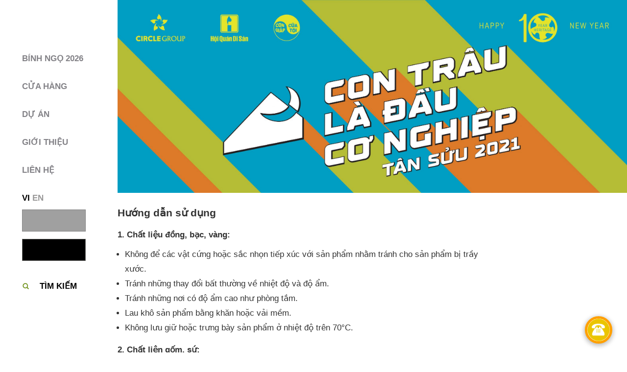

--- FILE ---
content_type: text/html; charset=UTF-8
request_url: https://rongvangthanglong.vn/huong-dan-su-dung/
body_size: 9832
content:
<!DOCTYPE html>
<html lang="en">
<head>
    <meta charset="UTF-8">
    <meta name="viewport" content="width=device-width, initial-scale=1.0">
    <meta charset="UTF-8">
    <title>Hướng dẫn sử dụng - Rồng Vàng Thăng LongRồng Vàng Thăng Long</title>
    <meta name='robots' content='index, follow, max-image-preview:large, max-snippet:-1, max-video-preview:-1' />

	<!-- This site is optimized with the Yoast SEO plugin v19.9 - https://yoast.com/wordpress/plugins/seo/ -->
	<link rel="canonical" href="https://rongvangthanglong.vn/huong-dan-su-dung/" />
	<meta property="og:locale" content="vi_VN" />
	<meta property="og:type" content="article" />
	<meta property="og:title" content="Hướng dẫn sử dụng - Rồng Vàng Thăng Long" />
	<meta property="og:description" content="1. Chất liệu đồng, bạc, vàng: Không để các vật cứng hoặc sắc nhọn tiếp xúc với sản phẩm nhằm tránh cho sản phẩm bị trầy xước. Tránh những thay đổi bất thường về nhiệt độ và độ ẩm. Tránh những nơi có độ ẩm cao như phòng tắm. Lau khô sản phẩm bằng khăn [&hellip;]" />
	<meta property="og:url" content="https://rongvangthanglong.vn/huong-dan-su-dung/" />
	<meta property="og:site_name" content="Rồng Vàng Thăng Long" />
	<meta property="article:modified_time" content="2021-02-22T06:42:48+00:00" />
	<meta name="twitter:card" content="summary_large_image" />
	<meta name="twitter:label1" content="Ước tính thời gian đọc" />
	<meta name="twitter:data1" content="1 phút" />
	<script type="application/ld+json" class="yoast-schema-graph">{"@context":"https://schema.org","@graph":[{"@type":"WebPage","@id":"https://rongvangthanglong.vn/huong-dan-su-dung/","url":"https://rongvangthanglong.vn/huong-dan-su-dung/","name":"Hướng dẫn sử dụng - Rồng Vàng Thăng Long","isPartOf":{"@id":"https://rongvangthanglong.vn/#website"},"datePublished":"2020-04-26T03:41:43+00:00","dateModified":"2021-02-22T06:42:48+00:00","breadcrumb":{"@id":"https://rongvangthanglong.vn/huong-dan-su-dung/#breadcrumb"},"inLanguage":"vi","potentialAction":[{"@type":"ReadAction","target":["https://rongvangthanglong.vn/huong-dan-su-dung/"]}]},{"@type":"BreadcrumbList","@id":"https://rongvangthanglong.vn/huong-dan-su-dung/#breadcrumb","itemListElement":[{"@type":"ListItem","position":1,"name":"Trang chủ","item":"https://rongvangthanglong.vn/"},{"@type":"ListItem","position":2,"name":"Hướng dẫn sử dụng"}]},{"@type":"WebSite","@id":"https://rongvangthanglong.vn/#website","url":"https://rongvangthanglong.vn/","name":"Rồng Vàng Thăng Long","description":"Kênh giới thiệu sản phẩm chính thức của Circle Group","potentialAction":[{"@type":"SearchAction","target":{"@type":"EntryPoint","urlTemplate":"https://rongvangthanglong.vn/?s={search_term_string}"},"query-input":"required name=search_term_string"}],"inLanguage":"vi"}]}</script>
	<!-- / Yoast SEO plugin. -->


<link rel='dns-prefetch' href='//fonts.googleapis.com' />
<link rel="alternate" title="oNhúng (JSON)" type="application/json+oembed" href="https://rongvangthanglong.vn/wp-json/oembed/1.0/embed?url=https%3A%2F%2Frongvangthanglong.vn%2Fhuong-dan-su-dung%2F" />
<link rel="alternate" title="oNhúng (XML)" type="text/xml+oembed" href="https://rongvangthanglong.vn/wp-json/oembed/1.0/embed?url=https%3A%2F%2Frongvangthanglong.vn%2Fhuong-dan-su-dung%2F&#038;format=xml" />
		<!-- This site uses the Google Analytics by MonsterInsights plugin v8.10.0 - Using Analytics tracking - https://www.monsterinsights.com/ -->
		<!-- Note: MonsterInsights is not currently configured on this site. The site owner needs to authenticate with Google Analytics in the MonsterInsights settings panel. -->
					<!-- No UA code set -->
				<!-- / Google Analytics by MonsterInsights -->
		<style id='wp-img-auto-sizes-contain-inline-css' type='text/css'>
img:is([sizes=auto i],[sizes^="auto," i]){contain-intrinsic-size:3000px 1500px}
/*# sourceURL=wp-img-auto-sizes-contain-inline-css */
</style>
<style id='wp-emoji-styles-inline-css' type='text/css'>

	img.wp-smiley, img.emoji {
		display: inline !important;
		border: none !important;
		box-shadow: none !important;
		height: 1em !important;
		width: 1em !important;
		margin: 0 0.07em !important;
		vertical-align: -0.1em !important;
		background: none !important;
		padding: 0 !important;
	}
/*# sourceURL=wp-emoji-styles-inline-css */
</style>
<style id='wp-block-library-inline-css' type='text/css'>
:root{--wp-block-synced-color:#7a00df;--wp-block-synced-color--rgb:122,0,223;--wp-bound-block-color:var(--wp-block-synced-color);--wp-editor-canvas-background:#ddd;--wp-admin-theme-color:#007cba;--wp-admin-theme-color--rgb:0,124,186;--wp-admin-theme-color-darker-10:#006ba1;--wp-admin-theme-color-darker-10--rgb:0,107,160.5;--wp-admin-theme-color-darker-20:#005a87;--wp-admin-theme-color-darker-20--rgb:0,90,135;--wp-admin-border-width-focus:2px}@media (min-resolution:192dpi){:root{--wp-admin-border-width-focus:1.5px}}.wp-element-button{cursor:pointer}:root .has-very-light-gray-background-color{background-color:#eee}:root .has-very-dark-gray-background-color{background-color:#313131}:root .has-very-light-gray-color{color:#eee}:root .has-very-dark-gray-color{color:#313131}:root .has-vivid-green-cyan-to-vivid-cyan-blue-gradient-background{background:linear-gradient(135deg,#00d084,#0693e3)}:root .has-purple-crush-gradient-background{background:linear-gradient(135deg,#34e2e4,#4721fb 50%,#ab1dfe)}:root .has-hazy-dawn-gradient-background{background:linear-gradient(135deg,#faaca8,#dad0ec)}:root .has-subdued-olive-gradient-background{background:linear-gradient(135deg,#fafae1,#67a671)}:root .has-atomic-cream-gradient-background{background:linear-gradient(135deg,#fdd79a,#004a59)}:root .has-nightshade-gradient-background{background:linear-gradient(135deg,#330968,#31cdcf)}:root .has-midnight-gradient-background{background:linear-gradient(135deg,#020381,#2874fc)}:root{--wp--preset--font-size--normal:16px;--wp--preset--font-size--huge:42px}.has-regular-font-size{font-size:1em}.has-larger-font-size{font-size:2.625em}.has-normal-font-size{font-size:var(--wp--preset--font-size--normal)}.has-huge-font-size{font-size:var(--wp--preset--font-size--huge)}.has-text-align-center{text-align:center}.has-text-align-left{text-align:left}.has-text-align-right{text-align:right}.has-fit-text{white-space:nowrap!important}#end-resizable-editor-section{display:none}.aligncenter{clear:both}.items-justified-left{justify-content:flex-start}.items-justified-center{justify-content:center}.items-justified-right{justify-content:flex-end}.items-justified-space-between{justify-content:space-between}.screen-reader-text{border:0;clip-path:inset(50%);height:1px;margin:-1px;overflow:hidden;padding:0;position:absolute;width:1px;word-wrap:normal!important}.screen-reader-text:focus{background-color:#ddd;clip-path:none;color:#444;display:block;font-size:1em;height:auto;left:5px;line-height:normal;padding:15px 23px 14px;text-decoration:none;top:5px;width:auto;z-index:100000}html :where(.has-border-color){border-style:solid}html :where([style*=border-top-color]){border-top-style:solid}html :where([style*=border-right-color]){border-right-style:solid}html :where([style*=border-bottom-color]){border-bottom-style:solid}html :where([style*=border-left-color]){border-left-style:solid}html :where([style*=border-width]){border-style:solid}html :where([style*=border-top-width]){border-top-style:solid}html :where([style*=border-right-width]){border-right-style:solid}html :where([style*=border-bottom-width]){border-bottom-style:solid}html :where([style*=border-left-width]){border-left-style:solid}html :where(img[class*=wp-image-]){height:auto;max-width:100%}:where(figure){margin:0 0 1em}html :where(.is-position-sticky){--wp-admin--admin-bar--position-offset:var(--wp-admin--admin-bar--height,0px)}@media screen and (max-width:600px){html :where(.is-position-sticky){--wp-admin--admin-bar--position-offset:0px}}

/*# sourceURL=wp-block-library-inline-css */
</style><style id='global-styles-inline-css' type='text/css'>
:root{--wp--preset--aspect-ratio--square: 1;--wp--preset--aspect-ratio--4-3: 4/3;--wp--preset--aspect-ratio--3-4: 3/4;--wp--preset--aspect-ratio--3-2: 3/2;--wp--preset--aspect-ratio--2-3: 2/3;--wp--preset--aspect-ratio--16-9: 16/9;--wp--preset--aspect-ratio--9-16: 9/16;--wp--preset--color--black: #000000;--wp--preset--color--cyan-bluish-gray: #abb8c3;--wp--preset--color--white: #ffffff;--wp--preset--color--pale-pink: #f78da7;--wp--preset--color--vivid-red: #cf2e2e;--wp--preset--color--luminous-vivid-orange: #ff6900;--wp--preset--color--luminous-vivid-amber: #fcb900;--wp--preset--color--light-green-cyan: #7bdcb5;--wp--preset--color--vivid-green-cyan: #00d084;--wp--preset--color--pale-cyan-blue: #8ed1fc;--wp--preset--color--vivid-cyan-blue: #0693e3;--wp--preset--color--vivid-purple: #9b51e0;--wp--preset--gradient--vivid-cyan-blue-to-vivid-purple: linear-gradient(135deg,rgb(6,147,227) 0%,rgb(155,81,224) 100%);--wp--preset--gradient--light-green-cyan-to-vivid-green-cyan: linear-gradient(135deg,rgb(122,220,180) 0%,rgb(0,208,130) 100%);--wp--preset--gradient--luminous-vivid-amber-to-luminous-vivid-orange: linear-gradient(135deg,rgb(252,185,0) 0%,rgb(255,105,0) 100%);--wp--preset--gradient--luminous-vivid-orange-to-vivid-red: linear-gradient(135deg,rgb(255,105,0) 0%,rgb(207,46,46) 100%);--wp--preset--gradient--very-light-gray-to-cyan-bluish-gray: linear-gradient(135deg,rgb(238,238,238) 0%,rgb(169,184,195) 100%);--wp--preset--gradient--cool-to-warm-spectrum: linear-gradient(135deg,rgb(74,234,220) 0%,rgb(151,120,209) 20%,rgb(207,42,186) 40%,rgb(238,44,130) 60%,rgb(251,105,98) 80%,rgb(254,248,76) 100%);--wp--preset--gradient--blush-light-purple: linear-gradient(135deg,rgb(255,206,236) 0%,rgb(152,150,240) 100%);--wp--preset--gradient--blush-bordeaux: linear-gradient(135deg,rgb(254,205,165) 0%,rgb(254,45,45) 50%,rgb(107,0,62) 100%);--wp--preset--gradient--luminous-dusk: linear-gradient(135deg,rgb(255,203,112) 0%,rgb(199,81,192) 50%,rgb(65,88,208) 100%);--wp--preset--gradient--pale-ocean: linear-gradient(135deg,rgb(255,245,203) 0%,rgb(182,227,212) 50%,rgb(51,167,181) 100%);--wp--preset--gradient--electric-grass: linear-gradient(135deg,rgb(202,248,128) 0%,rgb(113,206,126) 100%);--wp--preset--gradient--midnight: linear-gradient(135deg,rgb(2,3,129) 0%,rgb(40,116,252) 100%);--wp--preset--font-size--small: 13px;--wp--preset--font-size--medium: 20px;--wp--preset--font-size--large: 36px;--wp--preset--font-size--x-large: 42px;--wp--preset--spacing--20: 0.44rem;--wp--preset--spacing--30: 0.67rem;--wp--preset--spacing--40: 1rem;--wp--preset--spacing--50: 1.5rem;--wp--preset--spacing--60: 2.25rem;--wp--preset--spacing--70: 3.38rem;--wp--preset--spacing--80: 5.06rem;--wp--preset--shadow--natural: 6px 6px 9px rgba(0, 0, 0, 0.2);--wp--preset--shadow--deep: 12px 12px 50px rgba(0, 0, 0, 0.4);--wp--preset--shadow--sharp: 6px 6px 0px rgba(0, 0, 0, 0.2);--wp--preset--shadow--outlined: 6px 6px 0px -3px rgb(255, 255, 255), 6px 6px rgb(0, 0, 0);--wp--preset--shadow--crisp: 6px 6px 0px rgb(0, 0, 0);}:where(.is-layout-flex){gap: 0.5em;}:where(.is-layout-grid){gap: 0.5em;}body .is-layout-flex{display: flex;}.is-layout-flex{flex-wrap: wrap;align-items: center;}.is-layout-flex > :is(*, div){margin: 0;}body .is-layout-grid{display: grid;}.is-layout-grid > :is(*, div){margin: 0;}:where(.wp-block-columns.is-layout-flex){gap: 2em;}:where(.wp-block-columns.is-layout-grid){gap: 2em;}:where(.wp-block-post-template.is-layout-flex){gap: 1.25em;}:where(.wp-block-post-template.is-layout-grid){gap: 1.25em;}.has-black-color{color: var(--wp--preset--color--black) !important;}.has-cyan-bluish-gray-color{color: var(--wp--preset--color--cyan-bluish-gray) !important;}.has-white-color{color: var(--wp--preset--color--white) !important;}.has-pale-pink-color{color: var(--wp--preset--color--pale-pink) !important;}.has-vivid-red-color{color: var(--wp--preset--color--vivid-red) !important;}.has-luminous-vivid-orange-color{color: var(--wp--preset--color--luminous-vivid-orange) !important;}.has-luminous-vivid-amber-color{color: var(--wp--preset--color--luminous-vivid-amber) !important;}.has-light-green-cyan-color{color: var(--wp--preset--color--light-green-cyan) !important;}.has-vivid-green-cyan-color{color: var(--wp--preset--color--vivid-green-cyan) !important;}.has-pale-cyan-blue-color{color: var(--wp--preset--color--pale-cyan-blue) !important;}.has-vivid-cyan-blue-color{color: var(--wp--preset--color--vivid-cyan-blue) !important;}.has-vivid-purple-color{color: var(--wp--preset--color--vivid-purple) !important;}.has-black-background-color{background-color: var(--wp--preset--color--black) !important;}.has-cyan-bluish-gray-background-color{background-color: var(--wp--preset--color--cyan-bluish-gray) !important;}.has-white-background-color{background-color: var(--wp--preset--color--white) !important;}.has-pale-pink-background-color{background-color: var(--wp--preset--color--pale-pink) !important;}.has-vivid-red-background-color{background-color: var(--wp--preset--color--vivid-red) !important;}.has-luminous-vivid-orange-background-color{background-color: var(--wp--preset--color--luminous-vivid-orange) !important;}.has-luminous-vivid-amber-background-color{background-color: var(--wp--preset--color--luminous-vivid-amber) !important;}.has-light-green-cyan-background-color{background-color: var(--wp--preset--color--light-green-cyan) !important;}.has-vivid-green-cyan-background-color{background-color: var(--wp--preset--color--vivid-green-cyan) !important;}.has-pale-cyan-blue-background-color{background-color: var(--wp--preset--color--pale-cyan-blue) !important;}.has-vivid-cyan-blue-background-color{background-color: var(--wp--preset--color--vivid-cyan-blue) !important;}.has-vivid-purple-background-color{background-color: var(--wp--preset--color--vivid-purple) !important;}.has-black-border-color{border-color: var(--wp--preset--color--black) !important;}.has-cyan-bluish-gray-border-color{border-color: var(--wp--preset--color--cyan-bluish-gray) !important;}.has-white-border-color{border-color: var(--wp--preset--color--white) !important;}.has-pale-pink-border-color{border-color: var(--wp--preset--color--pale-pink) !important;}.has-vivid-red-border-color{border-color: var(--wp--preset--color--vivid-red) !important;}.has-luminous-vivid-orange-border-color{border-color: var(--wp--preset--color--luminous-vivid-orange) !important;}.has-luminous-vivid-amber-border-color{border-color: var(--wp--preset--color--luminous-vivid-amber) !important;}.has-light-green-cyan-border-color{border-color: var(--wp--preset--color--light-green-cyan) !important;}.has-vivid-green-cyan-border-color{border-color: var(--wp--preset--color--vivid-green-cyan) !important;}.has-pale-cyan-blue-border-color{border-color: var(--wp--preset--color--pale-cyan-blue) !important;}.has-vivid-cyan-blue-border-color{border-color: var(--wp--preset--color--vivid-cyan-blue) !important;}.has-vivid-purple-border-color{border-color: var(--wp--preset--color--vivid-purple) !important;}.has-vivid-cyan-blue-to-vivid-purple-gradient-background{background: var(--wp--preset--gradient--vivid-cyan-blue-to-vivid-purple) !important;}.has-light-green-cyan-to-vivid-green-cyan-gradient-background{background: var(--wp--preset--gradient--light-green-cyan-to-vivid-green-cyan) !important;}.has-luminous-vivid-amber-to-luminous-vivid-orange-gradient-background{background: var(--wp--preset--gradient--luminous-vivid-amber-to-luminous-vivid-orange) !important;}.has-luminous-vivid-orange-to-vivid-red-gradient-background{background: var(--wp--preset--gradient--luminous-vivid-orange-to-vivid-red) !important;}.has-very-light-gray-to-cyan-bluish-gray-gradient-background{background: var(--wp--preset--gradient--very-light-gray-to-cyan-bluish-gray) !important;}.has-cool-to-warm-spectrum-gradient-background{background: var(--wp--preset--gradient--cool-to-warm-spectrum) !important;}.has-blush-light-purple-gradient-background{background: var(--wp--preset--gradient--blush-light-purple) !important;}.has-blush-bordeaux-gradient-background{background: var(--wp--preset--gradient--blush-bordeaux) !important;}.has-luminous-dusk-gradient-background{background: var(--wp--preset--gradient--luminous-dusk) !important;}.has-pale-ocean-gradient-background{background: var(--wp--preset--gradient--pale-ocean) !important;}.has-electric-grass-gradient-background{background: var(--wp--preset--gradient--electric-grass) !important;}.has-midnight-gradient-background{background: var(--wp--preset--gradient--midnight) !important;}.has-small-font-size{font-size: var(--wp--preset--font-size--small) !important;}.has-medium-font-size{font-size: var(--wp--preset--font-size--medium) !important;}.has-large-font-size{font-size: var(--wp--preset--font-size--large) !important;}.has-x-large-font-size{font-size: var(--wp--preset--font-size--x-large) !important;}
/*# sourceURL=global-styles-inline-css */
</style>

<style id='classic-theme-styles-inline-css' type='text/css'>
/*! This file is auto-generated */
.wp-block-button__link{color:#fff;background-color:#32373c;border-radius:9999px;box-shadow:none;text-decoration:none;padding:calc(.667em + 2px) calc(1.333em + 2px);font-size:1.125em}.wp-block-file__button{background:#32373c;color:#fff;text-decoration:none}
/*# sourceURL=/wp-includes/css/classic-themes.min.css */
</style>
<link rel='stylesheet' id='layerslider-css' href='https://rongvangthanglong.vn/wp-content/plugins/LayerSlider/static/css/layerslider.css?ver=5.4.0' type='text/css' media='all' />
<link rel='stylesheet' id='ls-google-fonts-css' href='https://fonts.googleapis.com/css?family=Lato:100,300,regular,700,900%7COpen+Sans:300%7CIndie+Flower:regular%7COswald:300,regular,700&#038;subset=latin%2Clatin-ext' type='text/css' media='all' />
<link rel='stylesheet' id='contact-form-7-css' href='https://rongvangthanglong.vn/wp-content/plugins/contact-form-7/includes/css/styles.css?ver=5.6.4' type='text/css' media='all' />
<link rel='stylesheet' id='wp-pagenavi-css' href='https://rongvangthanglong.vn/wp-content/plugins/wp-pagenavi/pagenavi-css.css?ver=2.70' type='text/css' media='all' />
<link rel='stylesheet' id='OpenSans-css' href='https://fonts.googleapis.com/css2?family=Open+Sans%3Awght%40400%3B700&#038;display=swap&#038;ver=2.1' type='text/css' media='all' />
<link rel='stylesheet' id='resetcss-css' href='https://rongvangthanglong.vn/wp-content/themes/rongvangthanglong/css/resetcss.css?ver=2.1' type='text/css' media='all' />
<link rel='stylesheet' id='font-awesome.min.css-css' href='https://rongvangthanglong.vn/wp-content/themes/rongvangthanglong/css/font-awesome.min.css?ver=2.1' type='text/css' media='all' />
<link rel='stylesheet' id='bootstrap-grid.css-css' href='https://rongvangthanglong.vn/wp-content/themes/rongvangthanglong/css/bootstrap-grid.css?ver=2.1' type='text/css' media='all' />
<link rel='stylesheet' id='owl.theme.default.min-css' href='https://rongvangthanglong.vn/wp-content/themes/rongvangthanglong/css/owl.theme.default.min.css?ver=2.1' type='text/css' media='all' />
<link rel='stylesheet' id='owl.carousel.min-css' href='https://rongvangthanglong.vn/wp-content/themes/rongvangthanglong/css/owl.carousel.min.css?ver=2.1' type='text/css' media='all' />
<link rel='stylesheet' id='animate.css-css' href='https://rongvangthanglong.vn/wp-content/themes/rongvangthanglong/css/animate.css?ver=2.1' type='text/css' media='all' />
<link rel='stylesheet' id='fancybox.css-css' href='https://rongvangthanglong.vn/wp-content/themes/rongvangthanglong/css/jquery.fancybox.min.css?ver=2.1' type='text/css' media='all' />
<link rel='stylesheet' id='style-css' href='https://rongvangthanglong.vn/wp-content/themes/rongvangthanglong/style.css?ver=2.1' type='text/css' media='all' />
<script type="text/javascript" src="https://rongvangthanglong.vn/wp-content/plugins/LayerSlider/static/js/greensock.js?ver=1.11.8" id="greensock-js"></script>
<script type="text/javascript" src="https://rongvangthanglong.vn/wp-includes/js/jquery/jquery.min.js?ver=3.7.1" id="jquery-core-js"></script>
<script type="text/javascript" src="https://rongvangthanglong.vn/wp-includes/js/jquery/jquery-migrate.min.js?ver=3.4.1" id="jquery-migrate-js"></script>
<script type="text/javascript" src="https://rongvangthanglong.vn/wp-content/plugins/LayerSlider/static/js/layerslider.kreaturamedia.jquery.js?ver=5.4.0" id="layerslider-js"></script>
<script type="text/javascript" src="https://rongvangthanglong.vn/wp-content/plugins/LayerSlider/static/js/layerslider.transitions.js?ver=5.4.0" id="layerslider-transitions-js"></script>
<link rel="https://api.w.org/" href="https://rongvangthanglong.vn/wp-json/" /><link rel="alternate" title="JSON" type="application/json" href="https://rongvangthanglong.vn/wp-json/wp/v2/pages/72" /><link rel="EditURI" type="application/rsd+xml" title="RSD" href="https://rongvangthanglong.vn/xmlrpc.php?rsd" />
<meta name="generator" content="WordPress 6.9" />
<link rel='shortlink' href='https://rongvangthanglong.vn/?p=72' />
<style type="text/css">
.qtranxs_flag_vi {background-image: url(https://rongvangthanglong.vn/wp-content/plugins/qtranslate-x/flags/vn.png); background-repeat: no-repeat;}
</style>
<link hreflang="vi" href="https://rongvangthanglong.vn/vi/huong-dan-su-dung/" rel="alternate" />
<link hreflang="x-default" href="https://rongvangthanglong.vn/huong-dan-su-dung/" rel="alternate" />
<meta name="generator" content="qTranslate-X 3.4.6.8" />
    		<!-- Global site tag (gtag.js) - Google Analytics -->
	<script async src="https://www.googletagmanager.com/gtag/js?id=G-BFHFXJ5GMZ"></script>
	<script>
	  window.dataLayer = window.dataLayer || [];
	  function gtag(){dataLayer.push(arguments);}
	  gtag('js', new Date());

	  gtag('config', 'G-BFHFXJ5GMZ');
	</script>
</head>
<body>
<div class="form-search">
    <div class="wapper-search-header">
        <div class="input-search">
            <form action="https://rongvangthanglong.vn/"  method="get">
                <input class="search-header" type="search" placeholder="Gõ từ khóa của bạn..." onfocus="if (this.value == 'Tim kiếm') {this.value = '';}" onblur="if (this.value == '') {this.value = '';}" id="s" name="s">
            </form>
        </div>
    </div>
</div>
<div id="page">
    <div class="header-mobile">
        <div class="container">
            <div class="row">
                <div class="col-3">
                    <div id="icon-mobi-menu">
                        <a href="javascript:void(0)" data-toget="nav-menu"><i class="fa fa-bars" aria-hidden="true"></i></a>
                    </div>
                </div>
                <div class="col-6">
                    <div class="text-center">
                        <div class="logo-mobile">
                            <a title="Rồng Vàng Thăng Long" href="https://rongvangthanglong.vn">
                                <img src="https://rongvangthanglong.vn/wp-content/uploads/2020/08/Untitled-2-01.png">
                            </a>
                        </div>
                    </div>

                </div>
                <div class="col-3">
                    <div class="right-header-mobile">
                        <a class="search-mobile " href="javascript:void(0)">
                            <i class="fa fa-search" aria-hidden="true"></i>
                        </a>
                    </div>
                </div>
            </div>
        </div>
    </div>


<!--	    <nav class="nav">-->
<!--        --><!--    </nav>-->
    <div class="maskpage"></div><div class="wapper-main-page grid">
    <div class="col-left">
    <div class="close-mobile-menu">
        <a href="javascript:void(0)" class="maskpage">
            x
        </a>
    </div>
    <div class="main-col-left">
        <div class="logo">
            <a title="Rồng Vàng Thăng Long" href="https://rongvangthanglong.vn">
                <img src="">
            </a>
        </div>
        <div class="main-menu">
            <div class="menu-main-menu-container"><ul id="menu-main-menu" class="wtf-menu"><li id="menu-item-12814" class="menu-item menu-item-type-taxonomy menu-item-object-product-category menu-item-12814"><a href="https://rongvangthanglong.vn/product-category/binh-ngo-2026/">BÍNH NGỌ 2026</a></li>
<li id="menu-item-64" class="menu-item menu-item-type-taxonomy menu-item-object-product-category menu-item-has-children menu-item-64"><a href="https://rongvangthanglong.vn/product-category/shop/">Cửa hàng</a>
<ul class="sub-menu">
	<li id="menu-item-9891" class="menu-item menu-item-type-post_type menu-item-object-page menu-item-9891"><a href="https://rongvangthanglong.vn/nong-san-viet/">Nông Sản Việt</a></li>
	<li id="menu-item-7476" class="menu-item menu-item-type-taxonomy menu-item-object-product-category menu-item-7476"><a href="https://rongvangthanglong.vn/product-category/set-qua-giap-thin-2024-ven-may-don-rong/">Set Quà  2024</a></li>
	<li id="menu-item-9238" class="menu-item menu-item-type-post_type menu-item-object-page menu-item-9238"><a href="https://rongvangthanglong.vn/set-qua-at-ty-2025-rong-ran-len-may/">Quà Tặng Ất Tỵ 2025</a></li>
	<li id="menu-item-7435" class="menu-item menu-item-type-post_type menu-item-object-page menu-item-7435"><a href="https://rongvangthanglong.vn/vat-pham-tin-nguong/tuong/">Tượng Việt</a></li>
	<li id="menu-item-7185" class="menu-item menu-item-type-post_type menu-item-object-page menu-item-7185"><a href="https://rongvangthanglong.vn/vat-pham-tin-nguong/">Vật Phẩm Tín Ngưỡng</a></li>
	<li id="menu-item-7165" class="menu-item menu-item-type-post_type menu-item-object-page menu-item-7165"><a href="https://rongvangthanglong.vn/bo-suu-tap/trang-suc/">Trang Sức</a></li>
	<li id="menu-item-7254" class="menu-item menu-item-type-post_type menu-item-object-page menu-item-7254"><a href="https://rongvangthanglong.vn/van-hoa-trong-noi-that-decor/">Văn Hóa Trong Nội Thất – Decor</a></li>
	<li id="menu-item-7269" class="menu-item menu-item-type-post_type menu-item-object-page menu-item-7269"><a href="https://rongvangthanglong.vn/an-ban-van-an/">Ấn Bản – Vạn An</a></li>
	<li id="menu-item-4877" class="menu-item menu-item-type-post_type menu-item-object-page menu-item-4877"><a href="https://rongvangthanglong.vn/bo-suu-tap/">Bộ Sưu Tập</a></li>
</ul>
</li>
<li id="menu-item-1178" class="menu-item menu-item-type-taxonomy menu-item-object-product-category menu-item-has-children menu-item-1178"><a href="https://rongvangthanglong.vn/product-category/du-an/">Dự Án</a>
<ul class="sub-menu">
	<li id="menu-item-7159" class="menu-item menu-item-type-post_type menu-item-object-page menu-item-7159"><a href="https://rongvangthanglong.vn/con-giap-cua-toi/">Con Giáp Của Tôi</a></li>
	<li id="menu-item-7271" class="menu-item menu-item-type-post_type menu-item-object-page menu-item-7271"><a href="https://rongvangthanglong.vn/an-ban-van-an/">Lịch</a></li>
	<li id="menu-item-5580" class="menu-item menu-item-type-taxonomy menu-item-object-product-category menu-item-5580"><a href="https://rongvangthanglong.vn/product-category/ky-vat-covid19/">Kỷ Vật Covid19</a></li>
	<li id="menu-item-1180" class="menu-item menu-item-type-taxonomy menu-item-object-product-category menu-item-1180"><a href="https://rongvangthanglong.vn/product-category/ban-tho-viet/">Ban thờ Việt</a></li>
	<li id="menu-item-1182" class="menu-item menu-item-type-taxonomy menu-item-object-product-category menu-item-1182"><a href="https://rongvangthanglong.vn/product-category/van-an/">Vạn An</a></li>
</ul>
</li>
<li id="menu-item-62" class="menu-item menu-item-type-post_type menu-item-object-page menu-item-62"><a href="https://rongvangthanglong.vn/gioi-thieu/">Giới thiệu</a></li>
<li id="menu-item-63" class="menu-item menu-item-type-post_type menu-item-object-page menu-item-63"><a href="https://rongvangthanglong.vn/contact-us/">Liên hệ</a></li>
</ul></div>        </div>
        <div class="mobile-menu">
            <div class="menu-main-menu-container"><ul id="menu-main-menu-1" class="main-mobile-menu"><li class="menu-item menu-item-type-taxonomy menu-item-object-product-category menu-item-12814"><a href="https://rongvangthanglong.vn/product-category/binh-ngo-2026/">BÍNH NGỌ 2026</a></li>
<li class="menu-item menu-item-type-taxonomy menu-item-object-product-category menu-item-has-children menu-item-64"><a href="https://rongvangthanglong.vn/product-category/shop/">Cửa hàng</a>
<ul class="sub-menu">
	<li class="menu-item menu-item-type-post_type menu-item-object-page menu-item-9891"><a href="https://rongvangthanglong.vn/nong-san-viet/">Nông Sản Việt</a></li>
	<li class="menu-item menu-item-type-taxonomy menu-item-object-product-category menu-item-7476"><a href="https://rongvangthanglong.vn/product-category/set-qua-giap-thin-2024-ven-may-don-rong/">Set Quà  2024</a></li>
	<li class="menu-item menu-item-type-post_type menu-item-object-page menu-item-9238"><a href="https://rongvangthanglong.vn/set-qua-at-ty-2025-rong-ran-len-may/">Quà Tặng Ất Tỵ 2025</a></li>
	<li class="menu-item menu-item-type-post_type menu-item-object-page menu-item-7435"><a href="https://rongvangthanglong.vn/vat-pham-tin-nguong/tuong/">Tượng Việt</a></li>
	<li class="menu-item menu-item-type-post_type menu-item-object-page menu-item-7185"><a href="https://rongvangthanglong.vn/vat-pham-tin-nguong/">Vật Phẩm Tín Ngưỡng</a></li>
	<li class="menu-item menu-item-type-post_type menu-item-object-page menu-item-7165"><a href="https://rongvangthanglong.vn/bo-suu-tap/trang-suc/">Trang Sức</a></li>
	<li class="menu-item menu-item-type-post_type menu-item-object-page menu-item-7254"><a href="https://rongvangthanglong.vn/van-hoa-trong-noi-that-decor/">Văn Hóa Trong Nội Thất – Decor</a></li>
	<li class="menu-item menu-item-type-post_type menu-item-object-page menu-item-7269"><a href="https://rongvangthanglong.vn/an-ban-van-an/">Ấn Bản – Vạn An</a></li>
	<li class="menu-item menu-item-type-post_type menu-item-object-page menu-item-4877"><a href="https://rongvangthanglong.vn/bo-suu-tap/">Bộ Sưu Tập</a></li>
</ul>
</li>
<li class="menu-item menu-item-type-taxonomy menu-item-object-product-category menu-item-has-children menu-item-1178"><a href="https://rongvangthanglong.vn/product-category/du-an/">Dự Án</a>
<ul class="sub-menu">
	<li class="menu-item menu-item-type-post_type menu-item-object-page menu-item-7159"><a href="https://rongvangthanglong.vn/con-giap-cua-toi/">Con Giáp Của Tôi</a></li>
	<li class="menu-item menu-item-type-post_type menu-item-object-page menu-item-7271"><a href="https://rongvangthanglong.vn/an-ban-van-an/">Lịch</a></li>
	<li class="menu-item menu-item-type-taxonomy menu-item-object-product-category menu-item-5580"><a href="https://rongvangthanglong.vn/product-category/ky-vat-covid19/">Kỷ Vật Covid19</a></li>
	<li class="menu-item menu-item-type-taxonomy menu-item-object-product-category menu-item-1180"><a href="https://rongvangthanglong.vn/product-category/ban-tho-viet/">Ban thờ Việt</a></li>
	<li class="menu-item menu-item-type-taxonomy menu-item-object-product-category menu-item-1182"><a href="https://rongvangthanglong.vn/product-category/van-an/">Vạn An</a></li>
</ul>
</li>
<li class="menu-item menu-item-type-post_type menu-item-object-page menu-item-62"><a href="https://rongvangthanglong.vn/gioi-thieu/">Giới thiệu</a></li>
<li class="menu-item menu-item-type-post_type menu-item-object-page menu-item-63"><a href="https://rongvangthanglong.vn/contact-us/">Liên hệ</a></li>
</ul></div>        </div>
        <div class="language-text">
						<a class="active" href="https://rongvangthanglong.vn/vi/huong-dan-su-dung/">VI</a>
            <a class="" href="https://rongvangthanglong.vn/en/huong-dan-su-dung/">EN</a>
			   
        </div>
        <div class="wapper-button-col-left">
            <a class="button-col-left-st1" href=""></a>
            <a class="button-col-left-st2" href=""></a>
        </div>
        <input class="search" type="button" value="Tìm kiếm">
    </div>
</div>    <div class="col-right">
        <div class="">
            <div class="header-image">
                <img src="https://rongvangthanglong.vn/wp-content/uploads/2021/02/TS-cover-facebook-2-scaled.jpg">
            </div>
                        <div class="col-single-page">
                <div class="row">
                    <div class="col-md-10">
                        <h1 class="title-page-contact-us">Hướng dẫn sử dụng</h1>
                        <div class="edit edit-page">
                            <p><strong>1. Chất liệu đồng, bạc, vàng:</strong></p>
<ul>
<li>Không để các vật cứng hoặc sắc nhọn tiếp xúc với sản phẩm nhằm tránh cho sản phẩm bị trầy xước.</li>
<li>Tránh những thay đổi bất thường về nhiệt độ và độ ẩm.</li>
<li>Tránh những nơi có độ ẩm cao như phòng tắm.</li>
<li>Lau khô sản phẩm bằng khăn hoặc vải mềm.</li>
<li>Không lưu giữ hoặc trưng bày sản phẩm ở nhiệt độ trên 70°C.</li>
</ul>
<p><strong>2. Chất liện gốm, sứ:</strong></p>
<ul>
<li>Không để các vật cứng hoặc sắc nhọn tiếp xúc với sản phẩm nhằm tránh cho sản phẩm bị trầy xước và gãy vỡ.</li>
<li>Giữ gìn cẩn thận, tránh tiếp xúc với vật dễ cháy, tránh những thay đổi bất thường về nhiệt độ và độ ẩm.</li>
<li>Không cho sản phẩm vào lò vi sóng hay máy rửa bát.</li>
<li>Tránh những trường hợp thay đổi nhiệ độ và độ ẩm.</li>
<li>Lau khô sản phẩm bằng vải mỏng.</li>
</ul>
<p><strong>3. Vạn An:</strong> Tránh tiếp xúc với nước, tránh tiếp xúc với chất có mùi.</p>
                        </div>
                    </div>
                    <div class="col-md-2">

                    </div>
                </div>
            </div>
                    </div>
    </div>
</div>
<section class="client-logo">
    <div class='content-client-logo'>
                    <div class="content-boxslider owl-carousel owl-theme">
                                    <div class="item">
                        <a href="http://circlegroup.vn/">
                            <img src="https://rongvangthanglong.vn/wp-content/uploads/2020/08/Untitled-1.jpg" alt="" title=""/>
                        </a>
                    </div>
                                    <div class="item">
                        <a href="http://hoiquandisan.com/">
                            <img src="https://rongvangthanglong.vn/wp-content/uploads/2020/08/Untitled-2.jpg" alt="" title=""/>
                        </a>
                    </div>
                                    <div class="item">
                        <a href="http://dieukhacvongtron.com/">
                            <img src="https://rongvangthanglong.vn/wp-content/uploads/2020/08/Untitled-3.jpg" alt="" title=""/>
                        </a>
                    </div>
                                    <div class="item">
                        <a href="https://www.facebook.com/nhatnguyetproduction/">
                            <img src="https://rongvangthanglong.vn/wp-content/uploads/2020/08/Untitled-4.jpg" alt="" title=""/>
                        </a>
                    </div>
                                    <div class="item">
                        <a href="http://reddesign.vn/">
                            <img src="https://rongvangthanglong.vn/wp-content/uploads/2020/08/Untitled-5.jpg" alt="" title=""/>
                        </a>
                    </div>
                            </div>
            </div>
</section>  <!-- Site footer -->
    <footer class="site-footer">
      <div class="container">
        <div class="row">
          <div class="col-sm-12 col-md-6">
           <img src="https://rongvangthanglong.vn/wp-content/uploads/2020/07/Untitled-1.png">
          </div>

          <div class="col-xs-6 col-md-3">
            <h6>DỰ ÁN</h6>
            <ul class="footer-links">
              <li><a href="/product-category/con-giap-cua-toi">Con Giáp Của Tôi</a></li>
              <li><a href="/product-category/ban-tho-viet">Ban Thờ Việt</a></li>
              <li><a href="/product-category/van-an">Vạn An</a></li>
            </ul>
          </div>

          <div class="col-xs-6 col-md-3">
            <h6>Quick Links</h6>
            <ul class="footer-links">
              <li><a href="#">Trang Ch&#7911;</a></li>
              <li><a href="/gioi-thieu">Gi&#7899;i Thi&#7879;u</a></li>
              <li><a href="/faq">H&#7887;i & &#272;áp</a></li>
              <li><a href="/chinh-sach-doi-hang">Chính Sách</a></li>
              <li><a href="/contact-us">Liên H&#7879;</a></li>
            </ul>
          </div>
        </div>
        <hr>
      </div>
      <div class="container">
        <div class="row">
          <div class="col-md-8 col-sm-6 col-xs-12">
            <p class="copyright-text">Copyright &copy; RongVangThangLong.Vn 2021 All Rights Reserved.
            </p>
          </div>

          <div class="col-md-4 col-sm-6 col-xs-12">
            <ul class="social-icons">
              <li><a class="facebook" href="#"><i class="fa fa-facebook"></i></a></li>
              <li><a class="twitter" href="#"><i class="fa fa-twitter"></i></a></li>
              <li><a class="dribbble" href="#"><i class="fa fa-dribbble"></i></a></li>
              <li><a class="linkedin" href="#"><i class="fa fa-linkedin"></i></a></li>   
            </ul>
          </div>
        </div>
      </div>
</footer>

<div class="inner-fabs">
    <a target="blank" href="https://www.google.com/maps/dir/21.0244246,105.7938072/46+Tr%E1%BA%A7n+H%C6%B0ng+%C4%90%E1%BA%A1o,+H%C3%A0ng+B%C3%A0i,+Ho%C3%A0n+Ki%E1%BA%BFm,+H%C3%A0+N%E1%BB%99i/@21.015775,105.7821195,13z/data=!3m1!4b1!4m9!4m8!1m1!4e1!1m5!1m1!1s0x3135abed2def0549:0x678876d212c542ca!2m2!1d105.8528521!2d21.0210628?entry=ttu" class="fab roundCool" id="challenges-fab"
          data-tooltip="MAPS“">
        <div class="wapper-image-fabs">
            <img class="inner-fab-icon"
                 src="https://rongvangthanglong.vn/wp-content/themes/rongvangthanglong/images/map.png"
                 alt="challenges-icon" border="0" data-large_image_width="1349" data-large_image_height="1349">
        </div>
    </a>
    <a target="blank" href=" https://www.facebook.com/rongvangthanglong" class="fab roundCool" id="activity-fab"
          data-tooltip="FB Messenger">
        <div class="wapper-image-fabs">
            <img class="inner-fab-icon"
                 src="https://rongvangthanglong.vn/wp-content/themes/rongvangthanglong/images/messenger.png"
                 alt="icons8-exercise-96" border="0"
                 data-large_image_width="1349"
                 data-large_image_height="1349">
        </div>
    </a>
    <a target="blank" href="https://zalo.me/‭0965527911" class="fab roundCool" id="chat-fab"
       data-tooltip="Zalo">
        <div class="wapper-image-fabs">
            <img class="inner-fab-icon"
                 src="https://rongvangthanglong.vn/wp-content/themes/rongvangthanglong/images/zalo.png"
                 alt="chat-active-icon" border="0" data-large_image_width="1349"
                 data-large_image_height="1349">
        </div>
    </a>
    <a target="blank" href="tel:0965527911" class="fab roundCool" id="chat-fab"
       data-tooltip="0965527911">
        <div class="wapper-image-fabs">
            <img class="inner-fab-icon"
                 src="https://rongvangthanglong.vn/wp-content/themes/rongvangthanglong/images/phone.png"
                 alt="chat-active-icon" border="0" data-large_image_width="1349"
                 data-large_image_height="1349">
        </div>
    </a>
</div>
<div class="fab roundCool call-animation" id="main-fab"><img class="img-circle"
                                                             src="https://rongvangthanglong.vn/wp-content/themes/rongvangthanglong/images/lienhe.png"
                                                             alt="" width="135" data-large_image_width="1349"
                                                             data-large_image_height="1349"></div>
</div>
<script type="speculationrules">
{"prefetch":[{"source":"document","where":{"and":[{"href_matches":"/*"},{"not":{"href_matches":["/wp-*.php","/wp-admin/*","/wp-content/uploads/*","/wp-content/*","/wp-content/plugins/*","/wp-content/themes/rongvangthanglong/*","/*\\?(.+)"]}},{"not":{"selector_matches":"a[rel~=\"nofollow\"]"}},{"not":{"selector_matches":".no-prefetch, .no-prefetch a"}}]},"eagerness":"conservative"}]}
</script>
<script type="text/javascript" src="https://rongvangthanglong.vn/wp-content/plugins/contact-form-7/includes/swv/js/index.js?ver=5.6.4" id="swv-js"></script>
<script type="text/javascript" id="contact-form-7-js-extra">
/* <![CDATA[ */
var wpcf7 = {"api":{"root":"https://rongvangthanglong.vn/wp-json/","namespace":"contact-form-7/v1"}};
//# sourceURL=contact-form-7-js-extra
/* ]]> */
</script>
<script type="text/javascript" src="https://rongvangthanglong.vn/wp-content/plugins/contact-form-7/includes/js/index.js?ver=5.6.4" id="contact-form-7-js"></script>
<script type="text/javascript" src="https://rongvangthanglong.vn/wp-content/themes/rongvangthanglong/js/jquery-2.1.4.min.js?ver=1.8" id="jquery-2.1.4.min.js-js"></script>
<script type="text/javascript" src="https://rongvangthanglong.vn/wp-content/themes/rongvangthanglong/js/owl.carousel.min.js?ver=1.8" id="owl.carousel.min.js-js"></script>
<script type="text/javascript" src="https://rongvangthanglong.vn/wp-content/themes/rongvangthanglong/js/flaunt.min.js?ver=1.8" id="flaunt.min.js-js"></script>
<script type="text/javascript" src="https://rongvangthanglong.vn/wp-content/themes/rongvangthanglong/js/jquery.idTabs.min.js?ver=1.8" id="jquery.idTabs.min.js-js"></script>
<script type="text/javascript" src="https://rongvangthanglong.vn/wp-content/themes/rongvangthanglong/js/wow.min.js?ver=1.8" id="wow.min.js-js"></script>
<script type="text/javascript" src="https://rongvangthanglong.vn/wp-content/themes/rongvangthanglong/js/jquery.fancybox.min.js?ver=1.8" id="jquery.fancybox.min.js-js"></script>
<script type="text/javascript" src="https://rongvangthanglong.vn/wp-content/themes/rongvangthanglong/js/javascript.js?ver=1.8" id="javascript.js-js"></script>
<script id="wp-emoji-settings" type="application/json">
{"baseUrl":"https://s.w.org/images/core/emoji/17.0.2/72x72/","ext":".png","svgUrl":"https://s.w.org/images/core/emoji/17.0.2/svg/","svgExt":".svg","source":{"concatemoji":"https://rongvangthanglong.vn/wp-includes/js/wp-emoji-release.min.js?ver=6.9"}}
</script>
<script type="module">
/* <![CDATA[ */
/*! This file is auto-generated */
const a=JSON.parse(document.getElementById("wp-emoji-settings").textContent),o=(window._wpemojiSettings=a,"wpEmojiSettingsSupports"),s=["flag","emoji"];function i(e){try{var t={supportTests:e,timestamp:(new Date).valueOf()};sessionStorage.setItem(o,JSON.stringify(t))}catch(e){}}function c(e,t,n){e.clearRect(0,0,e.canvas.width,e.canvas.height),e.fillText(t,0,0);t=new Uint32Array(e.getImageData(0,0,e.canvas.width,e.canvas.height).data);e.clearRect(0,0,e.canvas.width,e.canvas.height),e.fillText(n,0,0);const a=new Uint32Array(e.getImageData(0,0,e.canvas.width,e.canvas.height).data);return t.every((e,t)=>e===a[t])}function p(e,t){e.clearRect(0,0,e.canvas.width,e.canvas.height),e.fillText(t,0,0);var n=e.getImageData(16,16,1,1);for(let e=0;e<n.data.length;e++)if(0!==n.data[e])return!1;return!0}function u(e,t,n,a){switch(t){case"flag":return n(e,"\ud83c\udff3\ufe0f\u200d\u26a7\ufe0f","\ud83c\udff3\ufe0f\u200b\u26a7\ufe0f")?!1:!n(e,"\ud83c\udde8\ud83c\uddf6","\ud83c\udde8\u200b\ud83c\uddf6")&&!n(e,"\ud83c\udff4\udb40\udc67\udb40\udc62\udb40\udc65\udb40\udc6e\udb40\udc67\udb40\udc7f","\ud83c\udff4\u200b\udb40\udc67\u200b\udb40\udc62\u200b\udb40\udc65\u200b\udb40\udc6e\u200b\udb40\udc67\u200b\udb40\udc7f");case"emoji":return!a(e,"\ud83e\u1fac8")}return!1}function f(e,t,n,a){let r;const o=(r="undefined"!=typeof WorkerGlobalScope&&self instanceof WorkerGlobalScope?new OffscreenCanvas(300,150):document.createElement("canvas")).getContext("2d",{willReadFrequently:!0}),s=(o.textBaseline="top",o.font="600 32px Arial",{});return e.forEach(e=>{s[e]=t(o,e,n,a)}),s}function r(e){var t=document.createElement("script");t.src=e,t.defer=!0,document.head.appendChild(t)}a.supports={everything:!0,everythingExceptFlag:!0},new Promise(t=>{let n=function(){try{var e=JSON.parse(sessionStorage.getItem(o));if("object"==typeof e&&"number"==typeof e.timestamp&&(new Date).valueOf()<e.timestamp+604800&&"object"==typeof e.supportTests)return e.supportTests}catch(e){}return null}();if(!n){if("undefined"!=typeof Worker&&"undefined"!=typeof OffscreenCanvas&&"undefined"!=typeof URL&&URL.createObjectURL&&"undefined"!=typeof Blob)try{var e="postMessage("+f.toString()+"("+[JSON.stringify(s),u.toString(),c.toString(),p.toString()].join(",")+"));",a=new Blob([e],{type:"text/javascript"});const r=new Worker(URL.createObjectURL(a),{name:"wpTestEmojiSupports"});return void(r.onmessage=e=>{i(n=e.data),r.terminate(),t(n)})}catch(e){}i(n=f(s,u,c,p))}t(n)}).then(e=>{for(const n in e)a.supports[n]=e[n],a.supports.everything=a.supports.everything&&a.supports[n],"flag"!==n&&(a.supports.everythingExceptFlag=a.supports.everythingExceptFlag&&a.supports[n]);var t;a.supports.everythingExceptFlag=a.supports.everythingExceptFlag&&!a.supports.flag,a.supports.everything||((t=a.source||{}).concatemoji?r(t.concatemoji):t.wpemoji&&t.twemoji&&(r(t.twemoji),r(t.wpemoji)))});
//# sourceURL=https://rongvangthanglong.vn/wp-includes/js/wp-emoji-loader.min.js
/* ]]> */
</script>


--- FILE ---
content_type: text/css
request_url: https://rongvangthanglong.vn/wp-content/themes/rongvangthanglong/css/bootstrap-grid.css?ver=2.1
body_size: 5116
content:
/*! * Bootstrap Grid v4.2.1 (https://getbootstrap.com/) * Copyright 2011-2018 The Bootstrap Authors * Copyright 2011-2018 Twitter, Inc. * Licensed under MIT (https://github.com/twbs/bootstrap/blob/master/LICENSE) */html {    box-sizing: border-box;    -ms-overflow-style: scrollbar}*, ::after, ::before {    box-sizing: inherit}.container {    width: 100%;    padding-right: 15px;    padding-left: 15px;    margin-right: auto;    margin-left: auto}@media (min-width: 576px) {    .container {        max-width: 540px    }}@media (min-width: 768px) {    .container {        max-width: 720px    }}@media (min-width: 992px) {    .container {        max-width: 960px    }}@media (min-width: 1200px) {    .container {        max-width: 1140px    }}.container-fluid {    width: 100%;    padding-right: 15px;    padding-left: 15px;    margin-right: auto;    margin-left: auto}.row {    display: -ms-flexbox;    display: flex;    -ms-flex-wrap: wrap;    flex-wrap: wrap;    margin-right: -15px;    margin-left: -15px}.no-gutters {    margin-right: 0;    margin-left: 0}.no-gutters > .col, .no-gutters > [class*=col-] {    padding-right: 0;    padding-left: 0}.col, .col-1, .col-10, .col-11, .col-12, .col-2, .col-3, .col-4, .col-5, .col-6, .col-7, .col-8, .col-9, .col-auto, .col-lg, .col-lg-1, .col-lg-10, .col-lg-11, .col-lg-12, .col-lg-2, .col-lg-3, .col-lg-4, .col-lg-5, .col-lg-6, .col-lg-7, .col-lg-8, .col-lg-9, .col-lg-auto, .col-md, .col-md-1, .col-md-10, .col-md-11, .col-md-12, .col-md-2, .col-md-3, .col-md-4, .col-md-5, .col-md-6, .col-md-7, .col-md-8, .col-md-9, .col-md-auto, .col-sm, .col-sm-1, .col-sm-10, .col-sm-11, .col-sm-12, .col-sm-2, .col-sm-3, .col-sm-4, .col-sm-5, .col-sm-6, .col-sm-7, .col-sm-8, .col-sm-9, .col-sm-auto, .col-xl, .col-xl-1, .col-xl-10, .col-xl-11, .col-xl-12, .col-xl-2, .col-xl-3, .col-xl-4, .col-xl-5, .col-xl-6, .col-xl-7, .col-xl-8, .col-xl-9, .col-xl-auto {    position: relative;    width: 100%;    padding-right: 15px;    padding-left: 15px}.col {    -ms-flex-preferred-size: 0;    flex-basis: 0;    -ms-flex-positive: 1;    flex-grow: 1;    max-width: 100%}.col-auto {    -ms-flex: 0 0 auto;    flex: 0 0 auto;    width: auto;    max-width: 100%}.col-1 {    -ms-flex: 0 0 8.333333%;    flex: 0 0 8.333333%;    max-width: 8.333333%}.col-2 {    -ms-flex: 0 0 16.666667%;    flex: 0 0 16.666667%;    max-width: 16.666667%}.col-3 {    -ms-flex: 0 0 25%;    flex: 0 0 25%;    max-width: 25%}.col-4 {    -ms-flex: 0 0 33.333333%;    flex: 0 0 33.333333%;    max-width: 33.333333%}.col-5 {    -ms-flex: 0 0 41.666667%;    flex: 0 0 41.666667%;    max-width: 41.666667%}.col-6 {    -ms-flex: 0 0 50%;    flex: 0 0 50%;    max-width: 50%}.col-7 {    -ms-flex: 0 0 58.333333%;    flex: 0 0 58.333333%;    max-width: 58.333333%}.col-8 {    -ms-flex: 0 0 66.666667%;    flex: 0 0 66.666667%;    max-width: 66.666667%}.col-9 {    -ms-flex: 0 0 75%;    flex: 0 0 75%;    max-width: 75%}.col-10 {    -ms-flex: 0 0 83.333333%;    flex: 0 0 83.333333%;    max-width: 83.333333%}.col-11 {    -ms-flex: 0 0 91.666667%;    flex: 0 0 91.666667%;    max-width: 91.666667%}.col-12 {    -ms-flex: 0 0 100%;    flex: 0 0 100%;    max-width: 100%}.order-first {    -ms-flex-order: -1;    order: -1}.order-last {    -ms-flex-order: 13;    order: 13}.order-0 {    -ms-flex-order: 0;    order: 0}.order-1 {    -ms-flex-order: 1;    order: 1}.order-2 {    -ms-flex-order: 2;    order: 2}.order-3 {    -ms-flex-order: 3;    order: 3}.order-4 {    -ms-flex-order: 4;    order: 4}.order-5 {    -ms-flex-order: 5;    order: 5}.order-6 {    -ms-flex-order: 6;    order: 6}.order-7 {    -ms-flex-order: 7;    order: 7}.order-8 {    -ms-flex-order: 8;    order: 8}.order-9 {    -ms-flex-order: 9;    order: 9}.order-10 {    -ms-flex-order: 10;    order: 10}.order-11 {    -ms-flex-order: 11;    order: 11}.order-12 {    -ms-flex-order: 12;    order: 12}.offset-1 {    margin-left: 8.333333%}.offset-2 {    margin-left: 16.666667%}.offset-3 {    margin-left: 25%}.offset-4 {    margin-left: 33.333333%}.offset-5 {    margin-left: 41.666667%}.offset-6 {    margin-left: 50%}.offset-7 {    margin-left: 58.333333%}.offset-8 {    margin-left: 66.666667%}.offset-9 {    margin-left: 75%}.offset-10 {    margin-left: 83.333333%}.offset-11 {    margin-left: 91.666667%}@media (min-width: 576px) {    .col-sm {        -ms-flex-preferred-size: 0;        flex-basis: 0;        -ms-flex-positive: 1;        flex-grow: 1;        max-width: 100%    }    .col-sm-auto {        -ms-flex: 0 0 auto;        flex: 0 0 auto;        width: auto;        max-width: 100%    }    .col-sm-1 {        -ms-flex: 0 0 8.333333%;        flex: 0 0 8.333333%;        max-width: 8.333333%    }    .col-sm-2 {        -ms-flex: 0 0 16.666667%;        flex: 0 0 16.666667%;        max-width: 16.666667%    }    .col-sm-3 {        -ms-flex: 0 0 25%;        flex: 0 0 25%;        max-width: 25%    }    .col-sm-4 {        -ms-flex: 0 0 33.333333%;        flex: 0 0 33.333333%;        max-width: 33.333333%    }    .col-sm-5 {        -ms-flex: 0 0 41.666667%;        flex: 0 0 41.666667%;        max-width: 41.666667%    }    .col-sm-6 {        -ms-flex: 0 0 50%;        flex: 0 0 50%;        max-width: 50%    }    .col-sm-7 {        -ms-flex: 0 0 58.333333%;        flex: 0 0 58.333333%;        max-width: 58.333333%    }    .col-sm-8 {        -ms-flex: 0 0 66.666667%;        flex: 0 0 66.666667%;        max-width: 66.666667%    }    .col-sm-9 {        -ms-flex: 0 0 75%;        flex: 0 0 75%;        max-width: 75%    }    .col-sm-10 {        -ms-flex: 0 0 83.333333%;        flex: 0 0 83.333333%;        max-width: 83.333333%    }    .col-sm-11 {        -ms-flex: 0 0 91.666667%;        flex: 0 0 91.666667%;        max-width: 91.666667%    }    .col-sm-12 {        -ms-flex: 0 0 100%;        flex: 0 0 100%;        max-width: 100%    }    .order-sm-first {        -ms-flex-order: -1;        order: -1    }    .order-sm-last {        -ms-flex-order: 13;        order: 13    }    .order-sm-0 {        -ms-flex-order: 0;        order: 0    }    .order-sm-1 {        -ms-flex-order: 1;        order: 1    }    .order-sm-2 {        -ms-flex-order: 2;        order: 2    }    .order-sm-3 {        -ms-flex-order: 3;        order: 3    }    .order-sm-4 {        -ms-flex-order: 4;        order: 4    }    .order-sm-5 {        -ms-flex-order: 5;        order: 5    }    .order-sm-6 {        -ms-flex-order: 6;        order: 6    }    .order-sm-7 {        -ms-flex-order: 7;        order: 7    }    .order-sm-8 {        -ms-flex-order: 8;        order: 8    }    .order-sm-9 {        -ms-flex-order: 9;        order: 9    }    .order-sm-10 {        -ms-flex-order: 10;        order: 10    }    .order-sm-11 {        -ms-flex-order: 11;        order: 11    }    .order-sm-12 {        -ms-flex-order: 12;        order: 12    }    .offset-sm-0 {        margin-left: 0    }    .offset-sm-1 {        margin-left: 8.333333%    }    .offset-sm-2 {        margin-left: 16.666667%    }    .offset-sm-3 {        margin-left: 25%    }    .offset-sm-4 {        margin-left: 33.333333%    }    .offset-sm-5 {        margin-left: 41.666667%    }    .offset-sm-6 {        margin-left: 50%    }    .offset-sm-7 {        margin-left: 58.333333%    }    .offset-sm-8 {        margin-left: 66.666667%    }    .offset-sm-9 {        margin-left: 75%    }    .offset-sm-10 {        margin-left: 83.333333%    }    .offset-sm-11 {        margin-left: 91.666667%    }}@media (min-width: 768px) {    .col-md {        -ms-flex-preferred-size: 0;        flex-basis: 0;        -ms-flex-positive: 1;        flex-grow: 1;        max-width: 100%    }    .col-md-auto {        -ms-flex: 0 0 auto;        flex: 0 0 auto;        width: auto;        max-width: 100%    }    .col-md-1 {        -ms-flex: 0 0 8.333333%;        flex: 0 0 8.333333%;        max-width: 8.333333%    }    .col-md-2 {        -ms-flex: 0 0 16.666667%;        flex: 0 0 16.666667%;        max-width: 16.666667%    }    .col-md-3 {        -ms-flex: 0 0 25%;        flex: 0 0 25%;        max-width: 25%    }    .col-md-4 {        -ms-flex: 0 0 33.333333%;        flex: 0 0 33.333333%;        max-width: 33.333333%    }    .col-md-5 {        -ms-flex: 0 0 41.666667%;        flex: 0 0 41.666667%;        max-width: 41.666667%    }    .col-md-6 {        -ms-flex: 0 0 50%;        flex: 0 0 50%;        max-width: 50%    }    .col-md-7 {        -ms-flex: 0 0 58.333333%;        flex: 0 0 58.333333%;        max-width: 58.333333%    }    .col-md-8 {        -ms-flex: 0 0 66.666667%;        flex: 0 0 66.666667%;        max-width: 66.666667%    }    .col-md-9 {        -ms-flex: 0 0 75%;        flex: 0 0 75%;        max-width: 75%    }    .col-md-10 {        -ms-flex: 0 0 83.333333%;        flex: 0 0 83.333333%;        max-width: 83.333333%    }    .col-md-11 {        -ms-flex: 0 0 91.666667%;        flex: 0 0 91.666667%;        max-width: 91.666667%    }    .col-md-12 {        -ms-flex: 0 0 100%;        flex: 0 0 100%;        max-width: 100%    }    .order-md-first {        -ms-flex-order: -1;        order: -1    }    .order-md-last {        -ms-flex-order: 13;        order: 13    }    .order-md-0 {        -ms-flex-order: 0;        order: 0    }    .order-md-1 {        -ms-flex-order: 1;        order: 1    }    .order-md-2 {        -ms-flex-order: 2;        order: 2    }    .order-md-3 {        -ms-flex-order: 3;        order: 3    }    .order-md-4 {        -ms-flex-order: 4;        order: 4    }    .order-md-5 {        -ms-flex-order: 5;        order: 5    }    .order-md-6 {        -ms-flex-order: 6;        order: 6    }    .order-md-7 {        -ms-flex-order: 7;        order: 7    }    .order-md-8 {        -ms-flex-order: 8;        order: 8    }    .order-md-9 {        -ms-flex-order: 9;        order: 9    }    .order-md-10 {        -ms-flex-order: 10;        order: 10    }    .order-md-11 {        -ms-flex-order: 11;        order: 11    }    .order-md-12 {        -ms-flex-order: 12;        order: 12    }    .offset-md-0 {        margin-left: 0    }    .offset-md-1 {        margin-left: 8.333333%    }    .offset-md-2 {        margin-left: 16.666667%    }    .offset-md-3 {        margin-left: 25%    }    .offset-md-4 {        margin-left: 33.333333%    }    .offset-md-5 {        margin-left: 41.666667%    }    .offset-md-6 {        margin-left: 50%    }    .offset-md-7 {        margin-left: 58.333333%    }    .offset-md-8 {        margin-left: 66.666667%    }    .offset-md-9 {        margin-left: 75%    }    .offset-md-10 {        margin-left: 83.333333%    }    .offset-md-11 {        margin-left: 91.666667%    }}@media (min-width: 992px) {    .col-lg {        -ms-flex-preferred-size: 0;        flex-basis: 0;        -ms-flex-positive: 1;        flex-grow: 1;        max-width: 100%    }    .col-lg-auto {        -ms-flex: 0 0 auto;        flex: 0 0 auto;        width: auto;        max-width: 100%    }    .col-lg-1 {        -ms-flex: 0 0 8.333333%;        flex: 0 0 8.333333%;        max-width: 8.333333%    }    .col-lg-2 {        -ms-flex: 0 0 16.666667%;        flex: 0 0 16.666667%;        max-width: 16.666667%    }    .col-lg-3 {        -ms-flex: 0 0 25%;        flex: 0 0 25%;        max-width: 25%    }    .col-lg-4 {        -ms-flex: 0 0 33.333333%;        flex: 0 0 33.333333%;        max-width: 33.333333%    }    .col-lg-5 {        -ms-flex: 0 0 41.666667%;        flex: 0 0 41.666667%;        max-width: 41.666667%    }    .col-lg-6 {        -ms-flex: 0 0 50%;        flex: 0 0 50%;        max-width: 50%    }    .col-lg-7 {        -ms-flex: 0 0 58.333333%;        flex: 0 0 58.333333%;        max-width: 58.333333%    }    .col-lg-8 {        -ms-flex: 0 0 66.666667%;        flex: 0 0 66.666667%;        max-width: 66.666667%    }    .col-lg-9 {        -ms-flex: 0 0 75%;        flex: 0 0 75%;        max-width: 75%    }    .col-lg-10 {        -ms-flex: 0 0 83.333333%;        flex: 0 0 83.333333%;        max-width: 83.333333%    }    .col-lg-11 {        -ms-flex: 0 0 91.666667%;        flex: 0 0 91.666667%;        max-width: 91.666667%    }    .col-lg-12 {        -ms-flex: 0 0 100%;        flex: 0 0 100%;        max-width: 100%    }    .order-lg-first {        -ms-flex-order: -1;        order: -1    }    .order-lg-last {        -ms-flex-order: 13;        order: 13    }    .order-lg-0 {        -ms-flex-order: 0;        order: 0    }    .order-lg-1 {        -ms-flex-order: 1;        order: 1    }    .order-lg-2 {        -ms-flex-order: 2;        order: 2    }    .order-lg-3 {        -ms-flex-order: 3;        order: 3    }    .order-lg-4 {        -ms-flex-order: 4;        order: 4    }    .order-lg-5 {        -ms-flex-order: 5;        order: 5    }    .order-lg-6 {        -ms-flex-order: 6;        order: 6    }    .order-lg-7 {        -ms-flex-order: 7;        order: 7    }    .order-lg-8 {        -ms-flex-order: 8;        order: 8    }    .order-lg-9 {        -ms-flex-order: 9;        order: 9    }    .order-lg-10 {        -ms-flex-order: 10;        order: 10    }    .order-lg-11 {        -ms-flex-order: 11;        order: 11    }    .order-lg-12 {        -ms-flex-order: 12;        order: 12    }    .offset-lg-0 {        margin-left: 0    }    .offset-lg-1 {        margin-left: 8.333333%    }    .offset-lg-2 {        margin-left: 16.666667%    }    .offset-lg-3 {        margin-left: 25%    }    .offset-lg-4 {        margin-left: 33.333333%    }    .offset-lg-5 {        margin-left: 41.666667%    }    .offset-lg-6 {        margin-left: 50%    }    .offset-lg-7 {        margin-left: 58.333333%    }    .offset-lg-8 {        margin-left: 66.666667%    }    .offset-lg-9 {        margin-left: 75%    }    .offset-lg-10 {        margin-left: 83.333333%    }    .offset-lg-11 {        margin-left: 91.666667%    }}@media (min-width: 1200px) {    .col-xl {        -ms-flex-preferred-size: 0;        flex-basis: 0;        -ms-flex-positive: 1;        flex-grow: 1;        max-width: 100%    }    .col-xl-auto {        -ms-flex: 0 0 auto;        flex: 0 0 auto;        width: auto;        max-width: 100%    }    .col-xl-1 {        -ms-flex: 0 0 8.333333%;        flex: 0 0 8.333333%;        max-width: 8.333333%    }    .col-xl-2 {        -ms-flex: 0 0 16.666667%;        flex: 0 0 16.666667%;        max-width: 16.666667%    }    .col-xl-3 {        -ms-flex: 0 0 25%;        flex: 0 0 25%;        max-width: 25%    }    .col-xl-4 {        -ms-flex: 0 0 33.333333%;        flex: 0 0 33.333333%;        max-width: 33.333333%    }    .col-xl-5 {        -ms-flex: 0 0 41.666667%;        flex: 0 0 41.666667%;        max-width: 41.666667%    }    .col-xl-6 {        -ms-flex: 0 0 50%;        flex: 0 0 50%;        max-width: 50%    }    .col-xl-7 {        -ms-flex: 0 0 58.333333%;        flex: 0 0 58.333333%;        max-width: 58.333333%    }    .col-xl-8 {        -ms-flex: 0 0 66.666667%;        flex: 0 0 66.666667%;        max-width: 66.666667%    }    .col-xl-9 {        -ms-flex: 0 0 75%;        flex: 0 0 75%;        max-width: 75%    }    .col-xl-10 {        -ms-flex: 0 0 83.333333%;        flex: 0 0 83.333333%;        max-width: 83.333333%    }    .col-xl-11 {        -ms-flex: 0 0 91.666667%;        flex: 0 0 91.666667%;        max-width: 91.666667%    }    .col-xl-12 {        -ms-flex: 0 0 100%;        flex: 0 0 100%;        max-width: 100%    }    .order-xl-first {        -ms-flex-order: -1;        order: -1    }    .order-xl-last {        -ms-flex-order: 13;        order: 13    }    .order-xl-0 {        -ms-flex-order: 0;        order: 0    }    .order-xl-1 {        -ms-flex-order: 1;        order: 1    }    .order-xl-2 {        -ms-flex-order: 2;        order: 2    }    .order-xl-3 {        -ms-flex-order: 3;        order: 3    }    .order-xl-4 {        -ms-flex-order: 4;        order: 4    }    .order-xl-5 {        -ms-flex-order: 5;        order: 5    }    .order-xl-6 {        -ms-flex-order: 6;        order: 6    }    .order-xl-7 {        -ms-flex-order: 7;        order: 7    }    .order-xl-8 {        -ms-flex-order: 8;        order: 8    }    .order-xl-9 {        -ms-flex-order: 9;        order: 9    }    .order-xl-10 {        -ms-flex-order: 10;        order: 10    }    .order-xl-11 {        -ms-flex-order: 11;        order: 11    }    .order-xl-12 {        -ms-flex-order: 12;        order: 12    }    .offset-xl-0 {        margin-left: 0    }    .offset-xl-1 {        margin-left: 8.333333%    }    .offset-xl-2 {        margin-left: 16.666667%    }    .offset-xl-3 {        margin-left: 25%    }    .offset-xl-4 {        margin-left: 33.333333%    }    .offset-xl-5 {        margin-left: 41.666667%    }    .offset-xl-6 {        margin-left: 50%    }    .offset-xl-7 {        margin-left: 58.333333%    }    .offset-xl-8 {        margin-left: 66.666667%    }    .offset-xl-9 {        margin-left: 75%    }    .offset-xl-10 {        margin-left: 83.333333%    }    .offset-xl-11 {        margin-left: 91.666667%    }}.d-none {    display: none !important}.d-inline {    display: inline !important}.d-inline-block {    display: inline-block !important}.d-block {    display: block !important}.d-table {    display: table !important}.d-table-row {    display: table-row !important}.d-table-cell {    display: table-cell !important}.d-flex {    display: -ms-flexbox !important;    display: flex !important}.d-inline-flex {    display: -ms-inline-flexbox !important;    display: inline-flex !important}@media (min-width: 576px) {    .d-sm-none {        display: none !important    }    .d-sm-inline {        display: inline !important    }    .d-sm-inline-block {        display: inline-block !important    }    .d-sm-block {        display: block !important    }    .d-sm-table {        display: table !important    }    .d-sm-table-row {        display: table-row !important    }    .d-sm-table-cell {        display: table-cell !important    }    .d-sm-flex {        display: -ms-flexbox !important;        display: flex !important    }    .d-sm-inline-flex {        display: -ms-inline-flexbox !important;        display: inline-flex !important    }}@media (min-width: 768px) {    .d-md-none {        display: none !important    }    .d-md-inline {        display: inline !important    }    .d-md-inline-block {        display: inline-block !important    }    .d-md-block {        display: block !important    }    .d-md-table {        display: table !important    }    .d-md-table-row {        display: table-row !important    }    .d-md-table-cell {        display: table-cell !important    }    .d-md-flex {        display: -ms-flexbox !important;        display: flex !important    }    .d-md-inline-flex {        display: -ms-inline-flexbox !important;        display: inline-flex !important    }}@media (min-width: 992px) {    .d-lg-none {        display: none !important    }    .d-lg-inline {        display: inline !important    }    .d-lg-inline-block {        display: inline-block !important    }    .d-lg-block {        display: block !important    }    .d-lg-table {        display: table !important    }    .d-lg-table-row {        display: table-row !important    }    .d-lg-table-cell {        display: table-cell !important    }    .d-lg-flex {        display: -ms-flexbox !important;        display: flex !important    }    .d-lg-inline-flex {        display: -ms-inline-flexbox !important;        display: inline-flex !important    }}@media (min-width: 1200px) {    .d-xl-none {        display: none !important    }    .d-xl-inline {        display: inline !important    }    .d-xl-inline-block {        display: inline-block !important    }    .d-xl-block {        display: block !important    }    .d-xl-table {        display: table !important    }    .d-xl-table-row {        display: table-row !important    }    .d-xl-table-cell {        display: table-cell !important    }    .d-xl-flex {        display: -ms-flexbox !important;        display: flex !important    }    .d-xl-inline-flex {        display: -ms-inline-flexbox !important;        display: inline-flex !important    }}@media print {    .d-print-none {        display: none !important    }    .d-print-inline {        display: inline !important    }    .d-print-inline-block {        display: inline-block !important    }    .d-print-block {        display: block !important    }    .d-print-table {        display: table !important    }    .d-print-table-row {        display: table-row !important    }    .d-print-table-cell {        display: table-cell !important    }    .d-print-flex {        display: -ms-flexbox !important;        display: flex !important    }    .d-print-inline-flex {        display: -ms-inline-flexbox !important;        display: inline-flex !important    }}.flex-row {    -ms-flex-direction: row !important;    flex-direction: row !important}.flex-column {    -ms-flex-direction: column !important;    flex-direction: column !important}.flex-row-reverse {    -ms-flex-direction: row-reverse !important;    flex-direction: row-reverse !important}.flex-column-reverse {    -ms-flex-direction: column-reverse !important;    flex-direction: column-reverse !important}.flex-wrap {    -ms-flex-wrap: wrap !important;    flex-wrap: wrap !important}.flex-nowrap {    -ms-flex-wrap: nowrap !important;    flex-wrap: nowrap !important}.flex-wrap-reverse {    -ms-flex-wrap: wrap-reverse !important;    flex-wrap: wrap-reverse !important}.flex-fill {    -ms-flex: 1 1 auto !important;    flex: 1 1 auto !important}.flex-grow-0 {    -ms-flex-positive: 0 !important;    flex-grow: 0 !important}.flex-grow-1 {    -ms-flex-positive: 1 !important;    flex-grow: 1 !important}.flex-shrink-0 {    -ms-flex-negative: 0 !important;    flex-shrink: 0 !important}.flex-shrink-1 {    -ms-flex-negative: 1 !important;    flex-shrink: 1 !important}.justify-content-start {    -ms-flex-pack: start !important;    justify-content: flex-start !important}.justify-content-end {    -ms-flex-pack: end !important;    justify-content: flex-end !important}.justify-content-center {    -ms-flex-pack: center !important;    justify-content: center !important}.justify-content-between {    -ms-flex-pack: justify !important;    justify-content: space-between !important}.justify-content-around {    -ms-flex-pack: distribute !important;    justify-content: space-around !important}.align-items-start {    -ms-flex-align: start !important;    align-items: flex-start !important}.align-items-end {    -ms-flex-align: end !important;    align-items: flex-end !important}.align-items-center {    -ms-flex-align: center !important;    align-items: center !important}.align-items-baseline {    -ms-flex-align: baseline !important;    align-items: baseline !important}.align-items-stretch {    -ms-flex-align: stretch !important;    align-items: stretch !important}.align-content-start {    -ms-flex-line-pack: start !important;    align-content: flex-start !important}.align-content-end {    -ms-flex-line-pack: end !important;    align-content: flex-end !important}.align-content-center {    -ms-flex-line-pack: center !important;    align-content: center !important}.align-content-between {    -ms-flex-line-pack: justify !important;    align-content: space-between !important}.align-content-around {    -ms-flex-line-pack: distribute !important;    align-content: space-around !important}.align-content-stretch {    -ms-flex-line-pack: stretch !important;    align-content: stretch !important}.align-self-auto {    -ms-flex-item-align: auto !important;    align-self: auto !important}.align-self-start {    -ms-flex-item-align: start !important;    align-self: flex-start !important}.align-self-end {    -ms-flex-item-align: end !important;    align-self: flex-end !important}.align-self-center {    -ms-flex-item-align: center !important;    align-self: center !important}.align-self-baseline {    -ms-flex-item-align: baseline !important;    align-self: baseline !important}.align-self-stretch {    -ms-flex-item-align: stretch !important;    align-self: stretch !important}@media (min-width: 576px) {    .flex-sm-row {        -ms-flex-direction: row !important;        flex-direction: row !important    }    .flex-sm-column {        -ms-flex-direction: column !important;        flex-direction: column !important    }    .flex-sm-row-reverse {        -ms-flex-direction: row-reverse !important;        flex-direction: row-reverse !important    }    .flex-sm-column-reverse {        -ms-flex-direction: column-reverse !important;        flex-direction: column-reverse !important    }    .flex-sm-wrap {        -ms-flex-wrap: wrap !important;        flex-wrap: wrap !important    }    .flex-sm-nowrap {        -ms-flex-wrap: nowrap !important;        flex-wrap: nowrap !important    }    .flex-sm-wrap-reverse {        -ms-flex-wrap: wrap-reverse !important;        flex-wrap: wrap-reverse !important    }    .flex-sm-fill {        -ms-flex: 1 1 auto !important;        flex: 1 1 auto !important    }    .flex-sm-grow-0 {        -ms-flex-positive: 0 !important;        flex-grow: 0 !important    }    .flex-sm-grow-1 {        -ms-flex-positive: 1 !important;        flex-grow: 1 !important    }    .flex-sm-shrink-0 {        -ms-flex-negative: 0 !important;        flex-shrink: 0 !important    }    .flex-sm-shrink-1 {        -ms-flex-negative: 1 !important;        flex-shrink: 1 !important    }    .justify-content-sm-start {        -ms-flex-pack: start !important;        justify-content: flex-start !important    }    .justify-content-sm-end {        -ms-flex-pack: end !important;        justify-content: flex-end !important    }    .justify-content-sm-center {        -ms-flex-pack: center !important;        justify-content: center !important    }    .justify-content-sm-between {        -ms-flex-pack: justify !important;        justify-content: space-between !important    }    .justify-content-sm-around {        -ms-flex-pack: distribute !important;        justify-content: space-around !important    }    .align-items-sm-start {        -ms-flex-align: start !important;        align-items: flex-start !important    }    .align-items-sm-end {        -ms-flex-align: end !important;        align-items: flex-end !important    }    .align-items-sm-center {        -ms-flex-align: center !important;        align-items: center !important    }    .align-items-sm-baseline {        -ms-flex-align: baseline !important;        align-items: baseline !important    }    .align-items-sm-stretch {        -ms-flex-align: stretch !important;        align-items: stretch !important    }    .align-content-sm-start {        -ms-flex-line-pack: start !important;        align-content: flex-start !important    }    .align-content-sm-end {        -ms-flex-line-pack: end !important;        align-content: flex-end !important    }    .align-content-sm-center {        -ms-flex-line-pack: center !important;        align-content: center !important    }    .align-content-sm-between {        -ms-flex-line-pack: justify !important;        align-content: space-between !important    }    .align-content-sm-around {        -ms-flex-line-pack: distribute !important;        align-content: space-around !important    }    .align-content-sm-stretch {        -ms-flex-line-pack: stretch !important;        align-content: stretch !important    }    .align-self-sm-auto {        -ms-flex-item-align: auto !important;        align-self: auto !important    }    .align-self-sm-start {        -ms-flex-item-align: start !important;        align-self: flex-start !important    }    .align-self-sm-end {        -ms-flex-item-align: end !important;        align-self: flex-end !important    }    .align-self-sm-center {        -ms-flex-item-align: center !important;        align-self: center !important    }    .align-self-sm-baseline {        -ms-flex-item-align: baseline !important;        align-self: baseline !important    }    .align-self-sm-stretch {        -ms-flex-item-align: stretch !important;        align-self: stretch !important    }}@media (min-width: 768px) {    .flex-md-row {        -ms-flex-direction: row !important;        flex-direction: row !important    }    .flex-md-column {        -ms-flex-direction: column !important;        flex-direction: column !important    }    .flex-md-row-reverse {        -ms-flex-direction: row-reverse !important;        flex-direction: row-reverse !important    }    .flex-md-column-reverse {        -ms-flex-direction: column-reverse !important;        flex-direction: column-reverse !important    }    .flex-md-wrap {        -ms-flex-wrap: wrap !important;        flex-wrap: wrap !important    }    .flex-md-nowrap {        -ms-flex-wrap: nowrap !important;        flex-wrap: nowrap !important    }    .flex-md-wrap-reverse {        -ms-flex-wrap: wrap-reverse !important;        flex-wrap: wrap-reverse !important    }    .flex-md-fill {        -ms-flex: 1 1 auto !important;        flex: 1 1 auto !important    }    .flex-md-grow-0 {        -ms-flex-positive: 0 !important;        flex-grow: 0 !important    }    .flex-md-grow-1 {        -ms-flex-positive: 1 !important;        flex-grow: 1 !important    }    .flex-md-shrink-0 {        -ms-flex-negative: 0 !important;        flex-shrink: 0 !important    }    .flex-md-shrink-1 {        -ms-flex-negative: 1 !important;        flex-shrink: 1 !important    }    .justify-content-md-start {        -ms-flex-pack: start !important;        justify-content: flex-start !important    }    .justify-content-md-end {        -ms-flex-pack: end !important;        justify-content: flex-end !important    }    .justify-content-md-center {        -ms-flex-pack: center !important;        justify-content: center !important    }    .justify-content-md-between {        -ms-flex-pack: justify !important;        justify-content: space-between !important    }    .justify-content-md-around {        -ms-flex-pack: distribute !important;        justify-content: space-around !important    }    .align-items-md-start {        -ms-flex-align: start !important;        align-items: flex-start !important    }    .align-items-md-end {        -ms-flex-align: end !important;        align-items: flex-end !important    }    .align-items-md-center {        -ms-flex-align: center !important;        align-items: center !important    }    .align-items-md-baseline {        -ms-flex-align: baseline !important;        align-items: baseline !important    }    .align-items-md-stretch {        -ms-flex-align: stretch !important;        align-items: stretch !important    }    .align-content-md-start {        -ms-flex-line-pack: start !important;        align-content: flex-start !important    }    .align-content-md-end {        -ms-flex-line-pack: end !important;        align-content: flex-end !important    }    .align-content-md-center {        -ms-flex-line-pack: center !important;        align-content: center !important    }    .align-content-md-between {        -ms-flex-line-pack: justify !important;        align-content: space-between !important    }    .align-content-md-around {        -ms-flex-line-pack: distribute !important;        align-content: space-around !important    }    .align-content-md-stretch {        -ms-flex-line-pack: stretch !important;        align-content: stretch !important    }    .align-self-md-auto {        -ms-flex-item-align: auto !important;        align-self: auto !important    }    .align-self-md-start {        -ms-flex-item-align: start !important;        align-self: flex-start !important    }    .align-self-md-end {        -ms-flex-item-align: end !important;        align-self: flex-end !important    }    .align-self-md-center {        -ms-flex-item-align: center !important;        align-self: center !important    }    .align-self-md-baseline {        -ms-flex-item-align: baseline !important;        align-self: baseline !important    }    .align-self-md-stretch {        -ms-flex-item-align: stretch !important;        align-self: stretch !important    }}@media (min-width: 992px) {    .flex-lg-row {        -ms-flex-direction: row !important;        flex-direction: row !important    }    .flex-lg-column {        -ms-flex-direction: column !important;        flex-direction: column !important    }    .flex-lg-row-reverse {        -ms-flex-direction: row-reverse !important;        flex-direction: row-reverse !important    }    .flex-lg-column-reverse {        -ms-flex-direction: column-reverse !important;        flex-direction: column-reverse !important    }    .flex-lg-wrap {        -ms-flex-wrap: wrap !important;        flex-wrap: wrap !important    }    .flex-lg-nowrap {        -ms-flex-wrap: nowrap !important;        flex-wrap: nowrap !important    }    .flex-lg-wrap-reverse {        -ms-flex-wrap: wrap-reverse !important;        flex-wrap: wrap-reverse !important    }    .flex-lg-fill {        -ms-flex: 1 1 auto !important;        flex: 1 1 auto !important    }    .flex-lg-grow-0 {        -ms-flex-positive: 0 !important;        flex-grow: 0 !important    }    .flex-lg-grow-1 {        -ms-flex-positive: 1 !important;        flex-grow: 1 !important    }    .flex-lg-shrink-0 {        -ms-flex-negative: 0 !important;        flex-shrink: 0 !important    }    .flex-lg-shrink-1 {        -ms-flex-negative: 1 !important;        flex-shrink: 1 !important    }    .justify-content-lg-start {        -ms-flex-pack: start !important;        justify-content: flex-start !important    }    .justify-content-lg-end {        -ms-flex-pack: end !important;        justify-content: flex-end !important    }    .justify-content-lg-center {        -ms-flex-pack: center !important;        justify-content: center !important    }    .justify-content-lg-between {        -ms-flex-pack: justify !important;        justify-content: space-between !important    }    .justify-content-lg-around {        -ms-flex-pack: distribute !important;        justify-content: space-around !important    }    .align-items-lg-start {        -ms-flex-align: start !important;        align-items: flex-start !important    }    .align-items-lg-end {        -ms-flex-align: end !important;        align-items: flex-end !important    }    .align-items-lg-center {        -ms-flex-align: center !important;        align-items: center !important    }    .align-items-lg-baseline {        -ms-flex-align: baseline !important;        align-items: baseline !important    }    .align-items-lg-stretch {        -ms-flex-align: stretch !important;        align-items: stretch !important    }    .align-content-lg-start {        -ms-flex-line-pack: start !important;        align-content: flex-start !important    }    .align-content-lg-end {        -ms-flex-line-pack: end !important;        align-content: flex-end !important    }    .align-content-lg-center {        -ms-flex-line-pack: center !important;        align-content: center !important    }    .align-content-lg-between {        -ms-flex-line-pack: justify !important;        align-content: space-between !important    }    .align-content-lg-around {        -ms-flex-line-pack: distribute !important;        align-content: space-around !important    }    .align-content-lg-stretch {        -ms-flex-line-pack: stretch !important;        align-content: stretch !important    }    .align-self-lg-auto {        -ms-flex-item-align: auto !important;        align-self: auto !important    }    .align-self-lg-start {        -ms-flex-item-align: start !important;        align-self: flex-start !important    }    .align-self-lg-end {        -ms-flex-item-align: end !important;        align-self: flex-end !important    }    .align-self-lg-center {        -ms-flex-item-align: center !important;        align-self: center !important    }    .align-self-lg-baseline {        -ms-flex-item-align: baseline !important;        align-self: baseline !important    }    .align-self-lg-stretch {        -ms-flex-item-align: stretch !important;        align-self: stretch !important    }}@media (min-width: 1200px) {    .flex-xl-row {        -ms-flex-direction: row !important;        flex-direction: row !important    }    .flex-xl-column {        -ms-flex-direction: column !important;        flex-direction: column !important    }    .flex-xl-row-reverse {        -ms-flex-direction: row-reverse !important;        flex-direction: row-reverse !important    }    .flex-xl-column-reverse {        -ms-flex-direction: column-reverse !important;        flex-direction: column-reverse !important    }    .flex-xl-wrap {        -ms-flex-wrap: wrap !important;        flex-wrap: wrap !important    }    .flex-xl-nowrap {        -ms-flex-wrap: nowrap !important;        flex-wrap: nowrap !important    }    .flex-xl-wrap-reverse {        -ms-flex-wrap: wrap-reverse !important;        flex-wrap: wrap-reverse !important    }    .flex-xl-fill {        -ms-flex: 1 1 auto !important;        flex: 1 1 auto !important    }    .flex-xl-grow-0 {        -ms-flex-positive: 0 !important;        flex-grow: 0 !important    }    .flex-xl-grow-1 {        -ms-flex-positive: 1 !important;        flex-grow: 1 !important    }    .flex-xl-shrink-0 {        -ms-flex-negative: 0 !important;        flex-shrink: 0 !important    }    .flex-xl-shrink-1 {        -ms-flex-negative: 1 !important;        flex-shrink: 1 !important    }    .justify-content-xl-start {        -ms-flex-pack: start !important;        justify-content: flex-start !important    }    .justify-content-xl-end {        -ms-flex-pack: end !important;        justify-content: flex-end !important    }    .justify-content-xl-center {        -ms-flex-pack: center !important;        justify-content: center !important    }    .justify-content-xl-between {        -ms-flex-pack: justify !important;        justify-content: space-between !important    }    .justify-content-xl-around {        -ms-flex-pack: distribute !important;        justify-content: space-around !important    }    .align-items-xl-start {        -ms-flex-align: start !important;        align-items: flex-start !important    }    .align-items-xl-end {        -ms-flex-align: end !important;        align-items: flex-end !important    }    .align-items-xl-center {        -ms-flex-align: center !important;        align-items: center !important    }    .align-items-xl-baseline {        -ms-flex-align: baseline !important;        align-items: baseline !important    }    .align-items-xl-stretch {        -ms-flex-align: stretch !important;        align-items: stretch !important    }    .align-content-xl-start {        -ms-flex-line-pack: start !important;        align-content: flex-start !important    }    .align-content-xl-end {        -ms-flex-line-pack: end !important;        align-content: flex-end !important    }    .align-content-xl-center {        -ms-flex-line-pack: center !important;        align-content: center !important    }    .align-content-xl-between {        -ms-flex-line-pack: justify !important;        align-content: space-between !important    }    .align-content-xl-around {        -ms-flex-line-pack: distribute !important;        align-content: space-around !important    }    .align-content-xl-stretch {        -ms-flex-line-pack: stretch !important;        align-content: stretch !important    }    .align-self-xl-auto {        -ms-flex-item-align: auto !important;        align-self: auto !important    }    .align-self-xl-start {        -ms-flex-item-align: start !important;        align-self: flex-start !important    }    .align-self-xl-end {        -ms-flex-item-align: end !important;        align-self: flex-end !important    }    .align-self-xl-center {        -ms-flex-item-align: center !important;        align-self: center !important    }    .align-self-xl-baseline {        -ms-flex-item-align: baseline !important;        align-self: baseline !important    }    .align-self-xl-stretch {        -ms-flex-item-align: stretch !important;        align-self: stretch !important    }}.m-0 {    margin: 0 !important}.mt-0, .my-0 {    margin-top: 0 !important}.mr-0, .mx-0 {    margin-right: 0 !important}.mb-0, .my-0 {    margin-bottom: 0 !important}.ml-0, .mx-0 {    margin-left: 0 !important}.m-1 {    margin: .25rem !important}.mt-1, .my-1 {    margin-top: .25rem !important}.mr-1, .mx-1 {    margin-right: .25rem !important}.mb-1, .my-1 {    margin-bottom: .25rem !important}.ml-1, .mx-1 {    margin-left: .25rem !important}.m-2 {    margin: .5rem !important}.mt-2, .my-2 {    margin-top: .5rem !important}.mr-2, .mx-2 {    margin-right: .5rem !important}.mb-2, .my-2 {    margin-bottom: .5rem !important}.ml-2, .mx-2 {    margin-left: .5rem !important}.m-3 {    margin: 1rem !important}.mt-3, .my-3 {    margin-top: 1rem !important}.mr-3, .mx-3 {    margin-right: 1rem !important}.mb-3, .my-3 {    margin-bottom: 1rem !important}.ml-3, .mx-3 {    margin-left: 1rem !important}.m-4 {    margin: 1.5rem !important}.mt-4, .my-4 {    margin-top: 1.5rem !important}.mr-4, .mx-4 {    margin-right: 1.5rem !important}.mb-4, .my-4 {    margin-bottom: 1.5rem !important}.ml-4, .mx-4 {    margin-left: 1.5rem !important}.m-5 {    margin: 3rem !important}.mt-5, .my-5 {    margin-top: 3rem !important}.mr-5, .mx-5 {    margin-right: 3rem !important}.mb-5, .my-5 {    margin-bottom: 3rem !important}.ml-5, .mx-5 {    margin-left: 3rem !important}.p-0 {    padding: 0 !important}.pt-0, .py-0 {    padding-top: 0 !important}.pr-0, .px-0 {    padding-right: 0 !important}.pb-0, .py-0 {    padding-bottom: 0 !important}.pl-0, .px-0 {    padding-left: 0 !important}.p-1 {    padding: .25rem !important}.pt-1, .py-1 {    padding-top: .25rem !important}.pr-1, .px-1 {    padding-right: .25rem !important}.pb-1, .py-1 {    padding-bottom: .25rem !important}.pl-1, .px-1 {    padding-left: .25rem !important}.p-2 {    padding: .5rem !important}.pt-2, .py-2 {    padding-top: .5rem !important}.pr-2, .px-2 {    padding-right: .5rem !important}.pb-2, .py-2 {    padding-bottom: .5rem !important}.pl-2, .px-2 {    padding-left: .5rem !important}.p-3 {    padding: 1rem !important}.pt-3, .py-3 {    padding-top: 1rem !important}.pr-3, .px-3 {    padding-right: 1rem !important}.pb-3, .py-3 {    padding-bottom: 1rem !important}.pl-3, .px-3 {    padding-left: 1rem !important}.p-4 {    padding: 1.5rem !important}.pt-4, .py-4 {    padding-top: 1.5rem !important}.pr-4, .px-4 {    padding-right: 1.5rem !important}.pb-4, .py-4 {    padding-bottom: 1.5rem !important}.pl-4, .px-4 {    padding-left: 1.5rem !important}.p-5 {    padding: 3rem !important}.pt-5, .py-5 {    padding-top: 3rem !important}.pr-5, .px-5 {    padding-right: 3rem !important}.pb-5, .py-5 {    padding-bottom: 3rem !important}.pl-5, .px-5 {    padding-left: 3rem !important}.m-n1 {    margin: -.25rem !important}.mt-n1, .my-n1 {    margin-top: -.25rem !important}.mr-n1, .mx-n1 {    margin-right: -.25rem !important}.mb-n1, .my-n1 {    margin-bottom: -.25rem !important}.ml-n1, .mx-n1 {    margin-left: -.25rem !important}.m-n2 {    margin: -.5rem !important}.mt-n2, .my-n2 {    margin-top: -.5rem !important}.mr-n2, .mx-n2 {    margin-right: -.5rem !important}.mb-n2, .my-n2 {    margin-bottom: -.5rem !important}.ml-n2, .mx-n2 {    margin-left: -.5rem !important}.m-n3 {    margin: -1rem !important}.mt-n3, .my-n3 {    margin-top: -1rem !important}.mr-n3, .mx-n3 {    margin-right: -1rem !important}.mb-n3, .my-n3 {    margin-bottom: -1rem !important}.ml-n3, .mx-n3 {    margin-left: -1rem !important}.m-n4 {    margin: -1.5rem !important}.mt-n4, .my-n4 {    margin-top: -1.5rem !important}.mr-n4, .mx-n4 {    margin-right: -1.5rem !important}.mb-n4, .my-n4 {    margin-bottom: -1.5rem !important}.ml-n4, .mx-n4 {    margin-left: -1.5rem !important}.m-n5 {    margin: -3rem !important}.mt-n5, .my-n5 {    margin-top: -3rem !important}.mr-n5, .mx-n5 {    margin-right: -3rem !important}.mb-n5, .my-n5 {    margin-bottom: -3rem !important}.ml-n5, .mx-n5 {    margin-left: -3rem !important}.m-auto {    margin: auto !important}.mt-auto, .my-auto {    margin-top: auto !important}.mr-auto, .mx-auto {    margin-right: auto !important}.mb-auto, .my-auto {    margin-bottom: auto !important}.ml-auto, .mx-auto {    margin-left: auto !important}@media (min-width: 576px) {    .m-sm-0 {        margin: 0 !important    }    .mt-sm-0, .my-sm-0 {        margin-top: 0 !important    }    .mr-sm-0, .mx-sm-0 {        margin-right: 0 !important    }    .mb-sm-0, .my-sm-0 {        margin-bottom: 0 !important    }    .ml-sm-0, .mx-sm-0 {        margin-left: 0 !important    }    .m-sm-1 {        margin: .25rem !important    }    .mt-sm-1, .my-sm-1 {        margin-top: .25rem !important    }    .mr-sm-1, .mx-sm-1 {        margin-right: .25rem !important    }    .mb-sm-1, .my-sm-1 {        margin-bottom: .25rem !important    }    .ml-sm-1, .mx-sm-1 {        margin-left: .25rem !important    }    .m-sm-2 {        margin: .5rem !important    }    .mt-sm-2, .my-sm-2 {        margin-top: .5rem !important    }    .mr-sm-2, .mx-sm-2 {        margin-right: .5rem !important    }    .mb-sm-2, .my-sm-2 {        margin-bottom: .5rem !important    }    .ml-sm-2, .mx-sm-2 {        margin-left: .5rem !important    }    .m-sm-3 {        margin: 1rem !important    }    .mt-sm-3, .my-sm-3 {        margin-top: 1rem !important    }    .mr-sm-3, .mx-sm-3 {        margin-right: 1rem !important    }    .mb-sm-3, .my-sm-3 {        margin-bottom: 1rem !important    }    .ml-sm-3, .mx-sm-3 {        margin-left: 1rem !important    }    .m-sm-4 {        margin: 1.5rem !important    }    .mt-sm-4, .my-sm-4 {        margin-top: 1.5rem !important    }    .mr-sm-4, .mx-sm-4 {        margin-right: 1.5rem !important    }    .mb-sm-4, .my-sm-4 {        margin-bottom: 1.5rem !important    }    .ml-sm-4, .mx-sm-4 {        margin-left: 1.5rem !important    }    .m-sm-5 {        margin: 3rem !important    }    .mt-sm-5, .my-sm-5 {        margin-top: 3rem !important    }    .mr-sm-5, .mx-sm-5 {        margin-right: 3rem !important    }    .mb-sm-5, .my-sm-5 {        margin-bottom: 3rem !important    }    .ml-sm-5, .mx-sm-5 {        margin-left: 3rem !important    }    .p-sm-0 {        padding: 0 !important    }    .pt-sm-0, .py-sm-0 {        padding-top: 0 !important    }    .pr-sm-0, .px-sm-0 {        padding-right: 0 !important    }    .pb-sm-0, .py-sm-0 {        padding-bottom: 0 !important    }    .pl-sm-0, .px-sm-0 {        padding-left: 0 !important    }    .p-sm-1 {        padding: .25rem !important    }    .pt-sm-1, .py-sm-1 {        padding-top: .25rem !important    }    .pr-sm-1, .px-sm-1 {        padding-right: .25rem !important    }    .pb-sm-1, .py-sm-1 {        padding-bottom: .25rem !important    }    .pl-sm-1, .px-sm-1 {        padding-left: .25rem !important    }    .p-sm-2 {        padding: .5rem !important    }    .pt-sm-2, .py-sm-2 {        padding-top: .5rem !important    }    .pr-sm-2, .px-sm-2 {        padding-right: .5rem !important    }    .pb-sm-2, .py-sm-2 {        padding-bottom: .5rem !important    }    .pl-sm-2, .px-sm-2 {        padding-left: .5rem !important    }    .p-sm-3 {        padding: 1rem !important    }    .pt-sm-3, .py-sm-3 {        padding-top: 1rem !important    }    .pr-sm-3, .px-sm-3 {        padding-right: 1rem !important    }    .pb-sm-3, .py-sm-3 {        padding-bottom: 1rem !important    }    .pl-sm-3, .px-sm-3 {        padding-left: 1rem !important    }    .p-sm-4 {        padding: 1.5rem !important    }    .pt-sm-4, .py-sm-4 {        padding-top: 1.5rem !important    }    .pr-sm-4, .px-sm-4 {        padding-right: 1.5rem !important    }    .pb-sm-4, .py-sm-4 {        padding-bottom: 1.5rem !important    }    .pl-sm-4, .px-sm-4 {        padding-left: 1.5rem !important    }    .p-sm-5 {        padding: 3rem !important    }    .pt-sm-5, .py-sm-5 {        padding-top: 3rem !important    }    .pr-sm-5, .px-sm-5 {        padding-right: 3rem !important    }    .pb-sm-5, .py-sm-5 {        padding-bottom: 3rem !important    }    .pl-sm-5, .px-sm-5 {        padding-left: 3rem !important    }    .m-sm-n1 {        margin: -.25rem !important    }    .mt-sm-n1, .my-sm-n1 {        margin-top: -.25rem !important    }    .mr-sm-n1, .mx-sm-n1 {        margin-right: -.25rem !important    }    .mb-sm-n1, .my-sm-n1 {        margin-bottom: -.25rem !important    }    .ml-sm-n1, .mx-sm-n1 {        margin-left: -.25rem !important    }    .m-sm-n2 {        margin: -.5rem !important    }    .mt-sm-n2, .my-sm-n2 {        margin-top: -.5rem !important    }    .mr-sm-n2, .mx-sm-n2 {        margin-right: -.5rem !important    }    .mb-sm-n2, .my-sm-n2 {        margin-bottom: -.5rem !important    }    .ml-sm-n2, .mx-sm-n2 {        margin-left: -.5rem !important    }    .m-sm-n3 {        margin: -1rem !important    }    .mt-sm-n3, .my-sm-n3 {        margin-top: -1rem !important    }    .mr-sm-n3, .mx-sm-n3 {        margin-right: -1rem !important    }    .mb-sm-n3, .my-sm-n3 {        margin-bottom: -1rem !important    }    .ml-sm-n3, .mx-sm-n3 {        margin-left: -1rem !important    }    .m-sm-n4 {        margin: -1.5rem !important    }    .mt-sm-n4, .my-sm-n4 {        margin-top: -1.5rem !important    }    .mr-sm-n4, .mx-sm-n4 {        margin-right: -1.5rem !important    }    .mb-sm-n4, .my-sm-n4 {        margin-bottom: -1.5rem !important    }    .ml-sm-n4, .mx-sm-n4 {        margin-left: -1.5rem !important    }    .m-sm-n5 {        margin: -3rem !important    }    .mt-sm-n5, .my-sm-n5 {        margin-top: -3rem !important    }    .mr-sm-n5, .mx-sm-n5 {        margin-right: -3rem !important    }    .mb-sm-n5, .my-sm-n5 {        margin-bottom: -3rem !important    }    .ml-sm-n5, .mx-sm-n5 {        margin-left: -3rem !important    }    .m-sm-auto {        margin: auto !important    }    .mt-sm-auto, .my-sm-auto {        margin-top: auto !important    }    .mr-sm-auto, .mx-sm-auto {        margin-right: auto !important    }    .mb-sm-auto, .my-sm-auto {        margin-bottom: auto !important    }    .ml-sm-auto, .mx-sm-auto {        margin-left: auto !important    }}@media (min-width: 768px) {    .m-md-0 {        margin: 0 !important    }    .mt-md-0, .my-md-0 {        margin-top: 0 !important    }    .mr-md-0, .mx-md-0 {        margin-right: 0 !important    }    .mb-md-0, .my-md-0 {        margin-bottom: 0 !important    }    .ml-md-0, .mx-md-0 {        margin-left: 0 !important    }    .m-md-1 {        margin: .25rem !important    }    .mt-md-1, .my-md-1 {        margin-top: .25rem !important    }    .mr-md-1, .mx-md-1 {        margin-right: .25rem !important    }    .mb-md-1, .my-md-1 {        margin-bottom: .25rem !important    }    .ml-md-1, .mx-md-1 {        margin-left: .25rem !important    }    .m-md-2 {        margin: .5rem !important    }    .mt-md-2, .my-md-2 {        margin-top: .5rem !important    }    .mr-md-2, .mx-md-2 {        margin-right: .5rem !important    }    .mb-md-2, .my-md-2 {        margin-bottom: .5rem !important    }    .ml-md-2, .mx-md-2 {        margin-left: .5rem !important    }    .m-md-3 {        margin: 1rem !important    }    .mt-md-3, .my-md-3 {        margin-top: 1rem !important    }    .mr-md-3, .mx-md-3 {        margin-right: 1rem !important    }    .mb-md-3, .my-md-3 {        margin-bottom: 1rem !important    }    .ml-md-3, .mx-md-3 {        margin-left: 1rem !important    }    .m-md-4 {        margin: 1.5rem !important    }    .mt-md-4, .my-md-4 {        margin-top: 1.5rem !important    }    .mr-md-4, .mx-md-4 {        margin-right: 1.5rem !important    }    .mb-md-4, .my-md-4 {        margin-bottom: 1.5rem !important    }    .ml-md-4, .mx-md-4 {        margin-left: 1.5rem !important    }    .m-md-5 {        margin: 3rem !important    }    .mt-md-5, .my-md-5 {        margin-top: 3rem !important    }    .mr-md-5, .mx-md-5 {        margin-right: 3rem !important    }    .mb-md-5, .my-md-5 {        margin-bottom: 3rem !important    }    .ml-md-5, .mx-md-5 {        margin-left: 3rem !important    }    .p-md-0 {        padding: 0 !important    }    .pt-md-0, .py-md-0 {        padding-top: 0 !important    }    .pr-md-0, .px-md-0 {        padding-right: 0 !important    }    .pb-md-0, .py-md-0 {        padding-bottom: 0 !important    }    .pl-md-0, .px-md-0 {        padding-left: 0 !important    }    .p-md-1 {        padding: .25rem !important    }    .pt-md-1, .py-md-1 {        padding-top: .25rem !important    }    .pr-md-1, .px-md-1 {        padding-right: .25rem !important    }    .pb-md-1, .py-md-1 {        padding-bottom: .25rem !important    }    .pl-md-1, .px-md-1 {        padding-left: .25rem !important    }    .p-md-2 {        padding: .5rem !important    }    .pt-md-2, .py-md-2 {        padding-top: .5rem !important    }    .pr-md-2, .px-md-2 {        padding-right: .5rem !important    }    .pb-md-2, .py-md-2 {        padding-bottom: .5rem !important    }    .pl-md-2, .px-md-2 {        padding-left: .5rem !important    }    .p-md-3 {        padding: 1rem !important    }    .pt-md-3, .py-md-3 {        padding-top: 1rem !important    }    .pr-md-3, .px-md-3 {        padding-right: 1rem !important    }    .pb-md-3, .py-md-3 {        padding-bottom: 1rem !important    }    .pl-md-3, .px-md-3 {        padding-left: 1rem !important    }    .p-md-4 {        padding: 1.5rem !important    }    .pt-md-4, .py-md-4 {        padding-top: 1.5rem !important    }    .pr-md-4, .px-md-4 {        padding-right: 1.5rem !important    }    .pb-md-4, .py-md-4 {        padding-bottom: 1.5rem !important    }    .pl-md-4, .px-md-4 {        padding-left: 1.5rem !important    }    .p-md-5 {        padding: 3rem !important    }    .pt-md-5, .py-md-5 {        padding-top: 3rem !important    }    .pr-md-5, .px-md-5 {        padding-right: 3rem !important    }    .pb-md-5, .py-md-5 {        padding-bottom: 3rem !important    }    .pl-md-5, .px-md-5 {        padding-left: 3rem !important    }    .m-md-n1 {        margin: -.25rem !important    }    .mt-md-n1, .my-md-n1 {        margin-top: -.25rem !important    }    .mr-md-n1, .mx-md-n1 {        margin-right: -.25rem !important    }    .mb-md-n1, .my-md-n1 {        margin-bottom: -.25rem !important    }    .ml-md-n1, .mx-md-n1 {        margin-left: -.25rem !important    }    .m-md-n2 {        margin: -.5rem !important    }    .mt-md-n2, .my-md-n2 {        margin-top: -.5rem !important    }    .mr-md-n2, .mx-md-n2 {        margin-right: -.5rem !important    }    .mb-md-n2, .my-md-n2 {        margin-bottom: -.5rem !important    }    .ml-md-n2, .mx-md-n2 {        margin-left: -.5rem !important    }    .m-md-n3 {        margin: -1rem !important    }    .mt-md-n3, .my-md-n3 {        margin-top: -1rem !important    }    .mr-md-n3, .mx-md-n3 {        margin-right: -1rem !important    }    .mb-md-n3, .my-md-n3 {        margin-bottom: -1rem !important    }    .ml-md-n3, .mx-md-n3 {        margin-left: -1rem !important    }    .m-md-n4 {        margin: -1.5rem !important    }    .mt-md-n4, .my-md-n4 {        margin-top: -1.5rem !important    }    .mr-md-n4, .mx-md-n4 {        margin-right: -1.5rem !important    }    .mb-md-n4, .my-md-n4 {        margin-bottom: -1.5rem !important    }    .ml-md-n4, .mx-md-n4 {        margin-left: -1.5rem !important    }    .m-md-n5 {        margin: -3rem !important    }    .mt-md-n5, .my-md-n5 {        margin-top: -3rem !important    }    .mr-md-n5, .mx-md-n5 {        margin-right: -3rem !important    }    .mb-md-n5, .my-md-n5 {        margin-bottom: -3rem !important    }    .ml-md-n5, .mx-md-n5 {        margin-left: -3rem !important    }    .m-md-auto {        margin: auto !important    }    .mt-md-auto, .my-md-auto {        margin-top: auto !important    }    .mr-md-auto, .mx-md-auto {        margin-right: auto !important    }    .mb-md-auto, .my-md-auto {        margin-bottom: auto !important    }    .ml-md-auto, .mx-md-auto {        margin-left: auto !important    }}@media (min-width: 992px) {    .m-lg-0 {        margin: 0 !important    }    .mt-lg-0, .my-lg-0 {        margin-top: 0 !important    }    .mr-lg-0, .mx-lg-0 {        margin-right: 0 !important    }    .mb-lg-0, .my-lg-0 {        margin-bottom: 0 !important    }    .ml-lg-0, .mx-lg-0 {        margin-left: 0 !important    }    .m-lg-1 {        margin: .25rem !important    }    .mt-lg-1, .my-lg-1 {        margin-top: .25rem !important    }    .mr-lg-1, .mx-lg-1 {        margin-right: .25rem !important    }    .mb-lg-1, .my-lg-1 {        margin-bottom: .25rem !important    }    .ml-lg-1, .mx-lg-1 {        margin-left: .25rem !important    }    .m-lg-2 {        margin: .5rem !important    }    .mt-lg-2, .my-lg-2 {        margin-top: .5rem !important    }    .mr-lg-2, .mx-lg-2 {        margin-right: .5rem !important    }    .mb-lg-2, .my-lg-2 {        margin-bottom: .5rem !important    }    .ml-lg-2, .mx-lg-2 {        margin-left: .5rem !important    }    .m-lg-3 {        margin: 1rem !important    }    .mt-lg-3, .my-lg-3 {        margin-top: 1rem !important    }    .mr-lg-3, .mx-lg-3 {        margin-right: 1rem !important    }    .mb-lg-3, .my-lg-3 {        margin-bottom: 1rem !important    }    .ml-lg-3, .mx-lg-3 {        margin-left: 1rem !important    }    .m-lg-4 {        margin: 1.5rem !important    }    .mt-lg-4, .my-lg-4 {        margin-top: 1.5rem !important    }    .mr-lg-4, .mx-lg-4 {        margin-right: 1.5rem !important    }    .mb-lg-4, .my-lg-4 {        margin-bottom: 1.5rem !important    }    .ml-lg-4, .mx-lg-4 {        margin-left: 1.5rem !important    }    .m-lg-5 {        margin: 3rem !important    }    .mt-lg-5, .my-lg-5 {        margin-top: 3rem !important    }    .mr-lg-5, .mx-lg-5 {        margin-right: 3rem !important    }    .mb-lg-5, .my-lg-5 {        margin-bottom: 3rem !important    }    .ml-lg-5, .mx-lg-5 {        margin-left: 3rem !important    }    .p-lg-0 {        padding: 0 !important    }    .pt-lg-0, .py-lg-0 {        padding-top: 0 !important    }    .pr-lg-0, .px-lg-0 {        padding-right: 0 !important    }    .pb-lg-0, .py-lg-0 {        padding-bottom: 0 !important    }    .pl-lg-0, .px-lg-0 {        padding-left: 0 !important    }    .p-lg-1 {        padding: .25rem !important    }    .pt-lg-1, .py-lg-1 {        padding-top: .25rem !important    }    .pr-lg-1, .px-lg-1 {        padding-right: .25rem !important    }    .pb-lg-1, .py-lg-1 {        padding-bottom: .25rem !important    }    .pl-lg-1, .px-lg-1 {        padding-left: .25rem !important    }    .p-lg-2 {        padding: .5rem !important    }    .pt-lg-2, .py-lg-2 {        padding-top: .5rem !important    }    .pr-lg-2, .px-lg-2 {        padding-right: .5rem !important    }    .pb-lg-2, .py-lg-2 {        padding-bottom: .5rem !important    }    .pl-lg-2, .px-lg-2 {        padding-left: .5rem !important    }    .p-lg-3 {        padding: 1rem !important    }    .pt-lg-3, .py-lg-3 {        padding-top: 1rem !important    }    .pr-lg-3, .px-lg-3 {        padding-right: 1rem !important    }    .pb-lg-3, .py-lg-3 {        padding-bottom: 1rem !important    }    .pl-lg-3, .px-lg-3 {        padding-left: 1rem !important    }    .p-lg-4 {        padding: 1.5rem !important    }    .pt-lg-4, .py-lg-4 {        padding-top: 1.5rem !important    }    .pr-lg-4, .px-lg-4 {        padding-right: 1.5rem !important    }    .pb-lg-4, .py-lg-4 {        padding-bottom: 1.5rem !important    }    .pl-lg-4, .px-lg-4 {        padding-left: 1.5rem !important    }    .p-lg-5 {        padding: 3rem !important    }    .pt-lg-5, .py-lg-5 {        padding-top: 3rem !important    }    .pr-lg-5, .px-lg-5 {        padding-right: 3rem !important    }    .pb-lg-5, .py-lg-5 {        padding-bottom: 3rem !important    }    .pl-lg-5, .px-lg-5 {        padding-left: 3rem !important    }    .m-lg-n1 {        margin: -.25rem !important    }    .mt-lg-n1, .my-lg-n1 {        margin-top: -.25rem !important    }    .mr-lg-n1, .mx-lg-n1 {        margin-right: -.25rem !important    }    .mb-lg-n1, .my-lg-n1 {        margin-bottom: -.25rem !important    }    .ml-lg-n1, .mx-lg-n1 {        margin-left: -.25rem !important    }    .m-lg-n2 {        margin: -.5rem !important    }    .mt-lg-n2, .my-lg-n2 {        margin-top: -.5rem !important    }    .mr-lg-n2, .mx-lg-n2 {        margin-right: -.5rem !important    }    .mb-lg-n2, .my-lg-n2 {        margin-bottom: -.5rem !important    }    .ml-lg-n2, .mx-lg-n2 {        margin-left: -.5rem !important    }    .m-lg-n3 {        margin: -1rem !important    }    .mt-lg-n3, .my-lg-n3 {        margin-top: -1rem !important    }    .mr-lg-n3, .mx-lg-n3 {        margin-right: -1rem !important    }    .mb-lg-n3, .my-lg-n3 {        margin-bottom: -1rem !important    }    .ml-lg-n3, .mx-lg-n3 {        margin-left: -1rem !important    }    .m-lg-n4 {        margin: -1.5rem !important    }    .mt-lg-n4, .my-lg-n4 {        margin-top: -1.5rem !important    }    .mr-lg-n4, .mx-lg-n4 {        margin-right: -1.5rem !important    }    .mb-lg-n4, .my-lg-n4 {        margin-bottom: -1.5rem !important    }    .ml-lg-n4, .mx-lg-n4 {        margin-left: -1.5rem !important    }    .m-lg-n5 {        margin: -3rem !important    }    .mt-lg-n5, .my-lg-n5 {        margin-top: -3rem !important    }    .mr-lg-n5, .mx-lg-n5 {        margin-right: -3rem !important    }    .mb-lg-n5, .my-lg-n5 {        margin-bottom: -3rem !important    }    .ml-lg-n5, .mx-lg-n5 {        margin-left: -3rem !important    }    .m-lg-auto {        margin: auto !important    }    .mt-lg-auto, .my-lg-auto {        margin-top: auto !important    }    .mr-lg-auto, .mx-lg-auto {        margin-right: auto !important    }    .mb-lg-auto, .my-lg-auto {        margin-bottom: auto !important    }    .ml-lg-auto, .mx-lg-auto {        margin-left: auto !important    }}@media (min-width: 1200px) {    .m-xl-0 {        margin: 0 !important    }    .mt-xl-0, .my-xl-0 {        margin-top: 0 !important    }    .mr-xl-0, .mx-xl-0 {        margin-right: 0 !important    }    .mb-xl-0, .my-xl-0 {        margin-bottom: 0 !important    }    .ml-xl-0, .mx-xl-0 {        margin-left: 0 !important    }    .m-xl-1 {        margin: .25rem !important    }    .mt-xl-1, .my-xl-1 {        margin-top: .25rem !important    }    .mr-xl-1, .mx-xl-1 {        margin-right: .25rem !important    }    .mb-xl-1, .my-xl-1 {        margin-bottom: .25rem !important    }    .ml-xl-1, .mx-xl-1 {        margin-left: .25rem !important    }    .m-xl-2 {        margin: .5rem !important    }    .mt-xl-2, .my-xl-2 {        margin-top: .5rem !important    }    .mr-xl-2, .mx-xl-2 {        margin-right: .5rem !important    }    .mb-xl-2, .my-xl-2 {        margin-bottom: .5rem !important    }    .ml-xl-2, .mx-xl-2 {        margin-left: .5rem !important    }    .m-xl-3 {        margin: 1rem !important    }    .mt-xl-3, .my-xl-3 {        margin-top: 1rem !important    }    .mr-xl-3, .mx-xl-3 {        margin-right: 1rem !important    }    .mb-xl-3, .my-xl-3 {        margin-bottom: 1rem !important    }    .ml-xl-3, .mx-xl-3 {        margin-left: 1rem !important    }    .m-xl-4 {        margin: 1.5rem !important    }    .mt-xl-4, .my-xl-4 {        margin-top: 1.5rem !important    }    .mr-xl-4, .mx-xl-4 {        margin-right: 1.5rem !important    }    .mb-xl-4, .my-xl-4 {        margin-bottom: 1.5rem !important    }    .ml-xl-4, .mx-xl-4 {        margin-left: 1.5rem !important    }    .m-xl-5 {        margin: 3rem !important    }    .mt-xl-5, .my-xl-5 {        margin-top: 3rem !important    }    .mr-xl-5, .mx-xl-5 {        margin-right: 3rem !important    }    .mb-xl-5, .my-xl-5 {        margin-bottom: 3rem !important    }    .ml-xl-5, .mx-xl-5 {        margin-left: 3rem !important    }    .p-xl-0 {        padding: 0 !important    }    .pt-xl-0, .py-xl-0 {        padding-top: 0 !important    }    .pr-xl-0, .px-xl-0 {        padding-right: 0 !important    }    .pb-xl-0, .py-xl-0 {        padding-bottom: 0 !important    }    .pl-xl-0, .px-xl-0 {        padding-left: 0 !important    }    .p-xl-1 {        padding: .25rem !important    }    .pt-xl-1, .py-xl-1 {        padding-top: .25rem !important    }    .pr-xl-1, .px-xl-1 {        padding-right: .25rem !important    }    .pb-xl-1, .py-xl-1 {        padding-bottom: .25rem !important    }    .pl-xl-1, .px-xl-1 {        padding-left: .25rem !important    }    .p-xl-2 {        padding: .5rem !important    }    .pt-xl-2, .py-xl-2 {        padding-top: .5rem !important    }    .pr-xl-2, .px-xl-2 {        padding-right: .5rem !important    }    .pb-xl-2, .py-xl-2 {        padding-bottom: .5rem !important    }    .pl-xl-2, .px-xl-2 {        padding-left: .5rem !important    }    .p-xl-3 {        padding: 1rem !important    }    .pt-xl-3, .py-xl-3 {        padding-top: 1rem !important    }    .pr-xl-3, .px-xl-3 {        padding-right: 1rem !important    }    .pb-xl-3, .py-xl-3 {        padding-bottom: 1rem !important    }    .pl-xl-3, .px-xl-3 {        padding-left: 1rem !important    }    .p-xl-4 {        padding: 1.5rem !important    }    .pt-xl-4, .py-xl-4 {        padding-top: 1.5rem !important    }    .pr-xl-4, .px-xl-4 {        padding-right: 1.5rem !important    }    .pb-xl-4, .py-xl-4 {        padding-bottom: 1.5rem !important    }    .pl-xl-4, .px-xl-4 {        padding-left: 1.5rem !important    }    .p-xl-5 {        padding: 3rem !important    }    .pt-xl-5, .py-xl-5 {        padding-top: 3rem !important    }    .pr-xl-5, .px-xl-5 {        padding-right: 3rem !important    }    .pb-xl-5, .py-xl-5 {        padding-bottom: 3rem !important    }    .pl-xl-5, .px-xl-5 {        padding-left: 3rem !important    }    .m-xl-n1 {        margin: -.25rem !important    }    .mt-xl-n1, .my-xl-n1 {        margin-top: -.25rem !important    }    .mr-xl-n1, .mx-xl-n1 {        margin-right: -.25rem !important    }    .mb-xl-n1, .my-xl-n1 {        margin-bottom: -.25rem !important    }    .ml-xl-n1, .mx-xl-n1 {        margin-left: -.25rem !important    }    .m-xl-n2 {        margin: -.5rem !important    }    .mt-xl-n2, .my-xl-n2 {        margin-top: -.5rem !important    }    .mr-xl-n2, .mx-xl-n2 {        margin-right: -.5rem !important    }    .mb-xl-n2, .my-xl-n2 {        margin-bottom: -.5rem !important    }    .ml-xl-n2, .mx-xl-n2 {        margin-left: -.5rem !important    }    .m-xl-n3 {        margin: -1rem !important    }    .mt-xl-n3, .my-xl-n3 {        margin-top: -1rem !important    }    .mr-xl-n3, .mx-xl-n3 {        margin-right: -1rem !important    }    .mb-xl-n3, .my-xl-n3 {        margin-bottom: -1rem !important    }    .ml-xl-n3, .mx-xl-n3 {        margin-left: -1rem !important    }    .m-xl-n4 {        margin: -1.5rem !important    }    .mt-xl-n4, .my-xl-n4 {        margin-top: -1.5rem !important    }    .mr-xl-n4, .mx-xl-n4 {        margin-right: -1.5rem !important    }    .mb-xl-n4, .my-xl-n4 {        margin-bottom: -1.5rem !important    }    .ml-xl-n4, .mx-xl-n4 {        margin-left: -1.5rem !important    }    .m-xl-n5 {        margin: -3rem !important    }    .mt-xl-n5, .my-xl-n5 {        margin-top: -3rem !important    }    .mr-xl-n5, .mx-xl-n5 {        margin-right: -3rem !important    }    .mb-xl-n5, .my-xl-n5 {        margin-bottom: -3rem !important    }    .ml-xl-n5, .mx-xl-n5 {        margin-left: -3rem !important    }    .m-xl-auto {        margin: auto !important    }    .mt-xl-auto, .my-xl-auto {        margin-top: auto !important    }    .mr-xl-auto, .mx-xl-auto {        margin-right: auto !important    }    .mb-xl-auto, .my-xl-auto {        margin-bottom: auto !important    }    .ml-xl-auto, .mx-xl-auto {        margin-left: auto !important    }}

--- FILE ---
content_type: text/css
request_url: https://rongvangthanglong.vn/wp-content/themes/rongvangthanglong/style.css?ver=2.1
body_size: 6815
content:
a {
    text-decoration: none;
}

img {
    margin: 0;
    padding: 0;
    border: 0;
    font-size: 100%;
    font: inherit;
    max-width: 100%;
    vertical-align: middle;
}

.edit img {
    height: auto;
}

.edit {
    color: #333333;
    font-size: 15px;
    line-height: 1.8;
    font-family: 'Arial', sans-serif;

}

.edit .s1 {

}

.edit h1 {
    font-size: 20px;
    font-weight: normal
}

.edit h2 {
    font-size: 18px;
    font-weight: normal
}

.edit h3 {
    font-size: 16px;
    font-weight: bold
}

.edit h4 {
    font-size: 14px;
    font-weight: bold
}

.edit h5 {
    font-size: 12px;
    font-weight: bold
}

.edit h6 {
    font-size: 11px;
    font-weight: bold
}

.edit p {
    margin-bottom: 25px;
}

.edit p:last-child {
    margin-bottom: 0;
}

.edit ol, .edit ul {
    display: block;
    list-style-type: disc;
    padding-left: 15px;
    margin-bottom: 15px;
}

.edit em {
    font-style: italic;
}

.edit strong, .edit b {
    font-weight: bold;
}

.edit td {
    border: 1px solid #cccccc;
}

a:hover, a:focus {
    text-decoration: none;
}

.clear {
    clear: both;
    display: block;
    overflow: hidden;
    visibility: hidden;
    width: 0;
    height: 0;
}

.grid {
    display: -webkit-box;
    display: -moz-box;
    display: -ms-flexbox;
    display: -webkit-flex;
    display: flex;
    -webkit-flex-flow: row wrap;
    flex-flow: row wrap;
}

.grid:before, .grid:after {
    width: 100%;
}

body {

}

#page {
    overflow: hidden;
    position: relative;
    font-family: 'Arial', sans-serif;
}

.container {
    width: 100%;
    max-width: 1200px;
    padding: 0 15px;
    margin: 0 auto;
}

.text-center {
    text-align: center;
}

.text-left {
    text-align: left;
}

.text-right {
    text-align: right;
}

/*edit wordpress*/
.alignnone {
    margin: 5px 20px 20px 0;
}

.aligncenter,
div.aligncenter {
    display: block;
    margin: 5px auto 5px auto;
}

.alignright {
    float: right;
    margin: 5px 0 20px 20px;
}

.alignleft {
    float: left;
    margin: 5px 20px 20px 0;
}

a img.alignright {
    float: right;
    margin: 5px 0 20px 20px;
}

a img.alignnone {
    margin: 5px 20px 20px 0;
}

a img.alignleft {
    float: left;
    margin: 5px 20px 20px 0;
}

a img.aligncenter {
    display: block;
    margin-left: auto;
    margin-right: auto;
}

.wp-caption {
    background: #fff;
    border: 1px solid #f0f0f0;
    max-width: 96%; /* Image does not overflow the content area */
    padding: 5px 3px 10px;
    text-align: center;
}

.wp-caption.alignnone {
    margin: 5px 20px 20px 0;
}

.wp-caption.alignleft {
    margin: 5px 20px 20px 0;
}

.wp-caption.alignright {
    margin: 5px 0 20px 20px;
}

.wp-caption img {
    border: 0 none;
    height: auto;
    margin: 0;
    max-width: 98.5%;
    padding: 0;
    width: auto;
}

.wp-caption p.wp-caption-text {
    font-size: 11px;
    line-height: 17px;
    margin: 0;
    padding: 0 4px 5px;
}

.wapper-main-page{

}

.col-left{
    width: 319px;
    /* padding-left: 6.1%; */
    padding-top: 25px;
}

.col-right{
    width: calc(100% - 319px);
}

.logo{
    margin-bottom: 80px;
}

.main-menu li{
    padding-bottom: 35px;
    color: #333333;
    font-size: 16px;
    font-weight: bold;
    text-transform: uppercase;
    position: relative;
}
.main-menu li a{
    color: #838287;
    position: relative;
}

.main-menu .wtf-menu > li > a:before{
    content: " ";
    width: 30px;
    height: 4px;
    position: absolute;
    background: #ffffff;
    left: -45px;
    top: 17px;
}

.main-menu li.current-menu-item a:before,
.main-menu li.current-menu-parent a:before,
.main-menu li.current-post-ancestor a:before,
.main-menu li:hover a:before{
 background-color : #ccc;
}

.main-menu li.current-menu-item > a,
.main-menu li.current-menu-parent > a,
.main-menu li.current-post-ancestor > a,
.main-menu li:hover > a{
    color: #ccc;
}

.wtf-menu > li > .sub-menu{
    position: absolute;
    width: 550px;
    background: #ebebeb;
    z-index: 99;
    padding: 25px;
    padding-bottom: 0;
    left: 200px;
    top: -25px;
}

.wtf-menu > li > .sub-menu > li{
    width: 50%;
    margin-bottom: 0;
    padding-right: 32px;
	text-transform: none;

}
.wtf-menu > li > .sub-menu{
    display: -ms-flexbox;
    display: flex;
    -ms-flex-wrap: wrap;
    flex-wrap: wrap;
    visibility: hidden;
}
.main-menu li > ul > li > a{
    padding-bottom: 20px;
}
.main-menu li > ul > li > a{
    font-weight: bold;
    display: block;
    line-height: 1.2;
}

.main-menu li > ul > li{
    padding-bottom: 20px;
}

.main-menu li ul li ul li:last-child{
    padding-bottom: 0;
}

.main-menu li > ul > li ul li a{
    color: #969696;
    padding-bottom: 0;
    text-transform: none;
}

.main-menu li:hover .sub-menu{
    visibility: visible;
}

.language{
    margin-bottom: 28px;
}

.language-text{
    margin-bottom: 15px;
    font-size: 18px;
    font-weight: bold;
}

.language-text a{
    color: #9a9999;
}

.language-text a.active{
    color: #000000;
}

.language-text{

}

.button-col-left-st1{
    background: #a0a0a0;
    height: 50px;
    line-height: 50px;
    color: #ffffff;
    font-size: 18px;
    border: 1px solid #828282;
    margin-bottom: 15px;
    width: 200px;
    text-align: center;
    display: block;
}

.button-col-left-st2{
    background: #000000;
    height: 50px;
    line-height: 50px;
    color: #ffffff;
    font-size: 18px;
    border: 1px solid #6e6f6c;
    margin-bottom: 40px;
    width: 200px;
    text-align: center;
    display: block;
}

.row-index{
    margin-left: 0;
    margin-right: 0;
}

.col-item-index{
    padding-left: 0;
    padding-right: 0;
}

.col-item-index img{
    width: 100%;
}

.main-col-left{
    width: 274px;
    float: right;
}

.amount-item-index{
    color: #616161;
    font-size: 14px;
}

.amount-item-index span{
    position: relative;
}

/*.amount-item-index span:before{
    content: " ";
    height: 4px;
    width: 108px;
    position: absolute;
    top: -13px;
    left: 0;
    background: #ff7136;
}*/

.title-item-index{
    color: #757575;
    font-size: 16px;
    line-height: 2.0;
	padding-left: 32px;
	font-family: "Arial", monospace;
	font-weight:bold;
}

.item-index{
    position: relative;
}

.main-item-index{
    position: absolute;
    width: 100%;
    height: 100%;
    top: 0;
    left: 0;
    right: 0;
    bottom: 0;
    padding-top: 15px;
    padding-left: 5px;
    padding-right: 5px;
}

#footer1{
    padding-top: 55px;
    padding-bottom: 60px;
    background: #3c3c3c;
    padding-left: 16%;
    padding-right: 16%;
}

#footer2{
    padding-top: 60px;
    padding-bottom: 30px;
    background: #8c8c8c;
}

.col-menu-shop{
    width: 175px;
    height: 100%;
    background: #ededed;
}

.wapper-shop-content{
    height: 100%;
}

.col-menu-shop{
    padding-top: 95px;
    padding-left: 30px;
}

.shop-menu a{
    display: block;
    margin-bottom: 16px;
    font-size: 13px;
}

.shop-menu > li > a{
    font-weight: bold;
    color: #000000;
}

.shop-menu ul > li a{
    color: #7e7d7c;
}

.shop-menu ul{
    padding-left: 15px;
}

.col-product-list{
	width:100%;
}

.col-product-list img{
    width: 100%;
}

.thumb-item-tax-product{
    margin-bottom: 30px;
}

.col-item-tax-product{
    margin-bottom: 40px;
    padding-left: 5px;
    padding-right: 5px;
}

.grid-product{
    margin-left: -5px;
    margin-right: -5px;
}


/*------------------------------------*\
    Media Queries
\*------------------------------------*/
/* wp-pagenavi */
.wp-pagenavi{
    margin: 10px 0 90px;
}

.wp-pagenavi a, .wp-pagenavi span{
    width: 40px;
    line-height: 40px;
    padding: 0;
    display: inline-block;
    text-align: center;
    font-size: 16px;
    font-family: 'Open Sans', sans-serif;
    background: #ffffff;
    border: 1px solid #ffffff;
    color: #000000;
}

.wp-pagenavi span.current{
    border: 1px solid #70931a;
    background: #70931a;
    color: #ffffff;
}

.wp-pagenavi a:hover, .wp-pagenavi span.current{
    border: 1px solid #70931a;
    background: #70931a;
    color: #ffffff;
}

.col-single-product{
    padding-right: 11%;
}

.breadcrumbs{
    right: 15px;
    bottom: 0;
    width: 100%;
    font-size: 15px;
}
.breadcrumbs{
    display: inline-block;
    color: #262626;
    text-transform: uppercase;
}

.breadcrumbs > span:before{
    content: "/";
    margin-left: 10px;
    margin-right: 10px;
}
.breadcrumbs >  span:first-child:before{
    content: "";
    display: none;
}

.breadcrumbs > span{

}

.breadcrumbs span.current{
    color: #c11b29;
}

.breadcrumbs span a{
    color: #262626;
}
.breadcrumbs span a:hover{
    color: #c11b29;
}

.main-single-product{
    padding-top: 155px;
}

#sync1{
    margin-bottom: 20px;
}

.col-left{
    background: #fff;
}

.col-left-main-single-product{
    padding-top: 9px;
}

.title-single-product{
    color: #000000;
    font-size: 26px;
    padding-top: 14px;
    font-weight: bold;
    margin-bottom: 10px;
}

.code-single-product{
    color: #000000;
    font-size: 18px;
    margin-bottom: 45px;
}

.main-single-product{
    margin-bottom: 100px;
}

.big-title-same-product{
    font-size: 26px;
    font-weight: bold;
    margin-bottom: 25px;
}

.same-product{
    padding: 0 16%;
    position: relative;
    margin-bottom: 70px;
    padding-top: 50px;
}

.same-product:before{
    content: '';
    width: 100%;
    height: 70%;
    position: absolute;
    top: 0;
    left: 0;
    right: 0;
    z-index: -1;
    background: #ebebeb;
}

.same-product .owl-theme .owl-nav{
    margin-top: 0;
}

.same-product .owl-carousel .owl-nav .owl-next,.same-product  .owl-carousel .owl-nav .owl-prev{
    width: 30px;
    height: 70px;
    position: absolute;
    top: 50%;
    text-indent: -99999px;
    border-radius: 0px;
    margin-top: -35px;
}

.same-product .owl-carousel .owl-nav .owl-prev{
    background: url("images/arrow.png") no-repeat;
    left: -80px;
}

.same-product .owl-carousel .owl-nav .owl-next{
    background: url("images/arrow.png") no-repeat;
    right: -80px;
    -webkit-transform: scaleX(-1);
    transform: scaleX(-1);
}

.header-image img,.header-image{
    width: 100%;
}

.header-image{
    margin-bottom: 30px;
}

.col-single-page{
    padding-right: 11%;
    padding-bottom: 40px;
}

.client-logo{
    padding: 20px 16%;
}

.wapper-form-footer {
    max-width: 285px;
    position: relative;
    display: inline-block;
}

.wapper-form-footer input[type="email"] {
    width: 100%;
    padding-left: 11px;
    border: #e3e3e3 1px solid;
}

.wapper-form-footer input {
    line-height: 34px;
}

.wapper-form-footer input[type="submit"] {
    position: absolute;
    right: 1px;
    top: 1px;
    font-size: 13px;
    font-weight: bold;
    border: none;
    color: #ffffff;
    background: #608700;
}

.sidebar-footer aside {
    margin-bottom: 20px;
}

.sidebar-footer aside:last-child {
    margin-bottom: 0;
}

div.wpcf7 .ajax-loader {
    display: none;
}

.sidebar-footer-2{
    text-align: right;
}
.social-footer{
    margin-bottom: 24px;
}
.social-footer li{
    display: inline-block;
    font-size: 30px;
    margin-left: 24px;
}

.social-footer li a{
    color: #ffffff;
}

.widget_nav_menu li{
    width: 280px;
    display: inline-block;
    text-align: right;
    font-size: 24px;
    margin-bottom: 15px;
}

.widget_nav_menu li a{
    color: #ffffff;
}

.sidebar-footer-4{
    padding-top: 100px;
    text-align: right;
}

.footer2{
    padding-left: 16%;
    padding-right: 16%;
}

.title-page-contact-us{
    font-weight: bold;
    font-size: 25px;
    color: #333333;
    margin-bottom: 45px;
}

.col-page-contact-us{
    padding-right: 11%;
}
.main-page-contact-us {
    padding-top: 130px;
    margin-bottom: 100px;
}

.row-form input{
    width: 100%;
    padding: 0 12px;
    height: 36px;
    background: #f5f7fa;
    border: none;
}

.row-form input[name='phone']{
    background: #e1e6e5;
}

.row-form {
    margin-bottom: 12px;
}

.row-form textarea{
    width: 100%;
    height: 145px;
    padding: 12px;
    background: #f5f7fa;
    border: none;
    font-family: 'Open Sans', sans-serif;
}

.row-form input[type=submit]{
    display: inline-block;
    width: 197px;
    color: #7d9d2e;
    background: #ffffff;
    border: 3px solid #7d9d2e;
    height: 44px;
}
.row-form input[type=submit]:hover{
    background: #7d9d2e;
    color: #ffffff;
}
.content-page-edit{
    font-size: 11px;
    font-weight: bold;
}

#icon-mobi-menu{
    font-size: 35px;
    padding-left: 17px;
}

#icon-mobi-menu a{
    color: #608700;
}

.maskpage{
    position: absolute;
    top: 0;
    left: 0;
    width: 100%;
    height: 100%;
    display: none;
    z-index: 9999;
}

.image-box-eff img{
    transition: 0.4s;
}

.image-box-eff:hover img{
    opacity: 0.8;
}

.roundCool {
    border-radius: 50%;
    z-index: 99999999;
}

.call-animation {
    background: #fff;
    width: 135px;
    height: 135px;
    position: relative;
    margin: 0 auto;
    border-radius: 100%;
    border: solid 5px #ffa000;
    animation: play 2s ease infinite;
    -webkit-backface-visibility: hidden;
    -moz-backface-visibility: hidden;
    -ms-backface-visibility: hidden;
    backface-visibility: hidden;
}

.fab:before {
    content: attr(data-tooltip);
    transition: opacity .12s cubic-bezier(.4,0,1,1);
    position: absolute;
    z-index: -1;
    visibility: hidden;
    opacity: 0;
    box-shadow: 0 1px 2px rgba(0,0,0,.15);
    color: #333332;
    right: 17px;
    top: 9%;
    font-weight: bold;
    background-color: #e2e4e6;
    font-size: 18px;
    line-height: 1.2em;
    display: inline-block;
    white-space: nowrap;
    border-radius: 25px;
    padding: 10px 50px 10px 18px;
    width: 276px;
    text-overflow: ellipsis;
    vertical-align: middle;
    text-align: right;
    text-transform: uppercase;
}
.wapper-image-fabs{
    position: relative;
    z-index: 99999;
    background: #fff;
    border-radius: 50%;
}
.img-circle {
    /*//width: 135px;*/
    /*//height: 47px;*/
    border-radius: 100%;
    position: absolute;
    left: 0;
    top: 0;
}

.inner-fabs .fab {
    width: 48px;
    height: 48px;
    right: 35px;
    bottom: 23px;
    font-size: 1.5em;
    will-change: bottom;
    box-shadow: 0px 3px 10px rgba(0,0,0,.04), 0px 3px 10px rgba(0,0,0,.04);
}

.inner-fab-icon {
    margin: 4px;
}
.inner-fab-icon {
    height: 40px;
    width: 40px;
}
.fab {
    transition: all .12s ease-in-out;
    width: 56px;
    height: 56px;
    background-color: #fff;
    display: flex;
    align-items: center;
    justify-content: center;
    position: fixed;
    right: 30px;
    bottom: 18px;
    user-select: none;
    cursor: pointer;
    color: #ff9500;
    font-size: 5em;
    box-shadow: 0px 3px 10px rgba(0,0,0,.08), 0px 3px 10px rgba(0,0,0,.08);
}
.inner-fabs.show .fab:nth-child(1) {
    bottom: 88px;
}
.inner-fabs.show .fab:nth-child(2) {
    bottom: 146px;
}
.inner-fabs.show .fab:nth-child(3) {
    bottom: 204px;
}
.inner-fabs.show .fab:nth-child(4) {
    bottom: 262px;
}
.inner-fabs.show .fab:before {
    content: attr(data-tooltip);
    visibility: visible;
    opacity: 1;
    overflow: hidden;
}

.hotline-phone-ring-wrap {
    position: fixed;
    bottom: -12px;
    right: 194px;
    z-index: 999999;
}
.hotline-phone-ring {
    position: relative;
    visibility: visible;
    background-color: transparent;
    width: 110px;
    height: 110px;
    cursor: pointer;
    z-index: 11;
    -webkit-backface-visibility: hidden;
    -webkit-transform: translateZ(0);
    transition: visibility .5s;
    left: 0;
    bottom: 0;
    display: block;
}

.hotline-phone-ring-circle {
    width: 85px;
    height: 85px;
    top: 10px;
    left: 10px;
    position: absolute;
    background-color: transparent;
    border-radius: 100%;
    border: 2px solid #608700;
    -webkit-animation: phonering-alo-circle-anim 1.2s infinite ease-in-out;
    animation: phonering-alo-circle-anim 1.2s infinite ease-in-out;
    transition: all .5s;
    -webkit-transform-origin: 50% 50%;
    -ms-transform-origin: 50% 50%;
    transform-origin: 50% 50%;
    opacity: .5;
}
.hotline-phone-ring-circle-fill {
    width: 55px;
    height: 55px;
    top: 25px;
    left: 25px;
    position: absolute;
    background: rgba(96, 157, 0, 0.76);
    border-radius: 100%;
    border: 2px solid transparent;
    -webkit-animation: phonering-alo-circle-fill-anim 2.3s infinite ease-in-out;
    animation: phonering-alo-circle-fill-anim 2.3s infinite ease-in-out;
    transition: all .5s;
    -webkit-transform-origin: 50% 50%;
    -ms-transform-origin: 50% 50%;
    transform-origin: 50% 50%;
}
.hotline-phone-ring-img-circle {
    background: #608700;
    width: 33px;
    height: 33px;
    top: 37px;
    left: 37px;
    position: absolute;
    background-size: 20px;
    border-radius: 100%;
    border: 2px solid transparent;
    -webkit-animation: phonering-alo-circle-img-anim 1s infinite ease-in-out;
    animation: phonering-alo-circle-img-anim 1s infinite ease-in-out;
    -webkit-transform-origin: 50% 50%;
    -ms-transform-origin: 50% 50%;
    transform-origin: 50% 50%;
    display: -webkit-box;
    display: -webkit-flex;
    display: -ms-flexbox;
    display: flex;
    align-items: center;
    justify-content: center;
}
.hotline-phone-ring-img-circle .pps-btn-img {
    display: -webkit-box;
    display: -webkit-flex;
    display: -ms-flexbox;
    display: flex;
}
.hotline-phone-ring-img-circle .pps-btn-img img {
    width: 20px;
    height: 20px;
}
.hotline-bar {
    position: absolute;
    background: #608700;
    height: 40px;
    width: 160px;
    line-height: 40px;
    border-radius: 3px;
    padding: 0 10px;
    background-size: 100%;
    cursor: pointer;
    transition: all .8s;
    -webkit-transition: all .8s;
    z-index: 9;
    box-shadow: 0 14px 28px rgba(0,0,0,.25), 0 10px 10px rgba(0,0,0,.1);
    border-radius: 50px !important;
    left: 33px;
    bottom: 37px;
}
.hotline-bar>a {
    color: #fff;
    text-decoration: none;
    font-size: 15px;
    font-weight: 700;
    text-indent: 35px;
    display: block;
    letter-spacing: 1px;
    line-height: 40px;
    font-family: 'Open Sans', sans-serif;
}

.sidebar-footer-4 .widget_nav_menu{
    float: right;
}

.search {
    width: 100%;
    border: none;
    background: url(images/icon-search-header.png) no-repeat left center;
    padding-left: 36px;
    text-align: left;
    font-size: 16px;
    background-size: 25px;
	font-weight:bold;
	text-transform: uppercase;
}

.item-archive{
    padding-bottom: 25px;
    padding-top: 25px;
    border-bottom: 1px solid #f0f0f0;
}

.main-item-archive{
    padding-top: 5px;
    float: left;
    width: calc(100% - 340px);
}

.title-item-archive{
    font-size: 18px;
    color: #333333;
    margin-bottom: 10px;
    font-weight: bold;
    line-height: 1.2;
}
.image-archive {
    margin-right: 20px;
    position: relative;
    float: left;
}

.form-search{
    background: #f5f7fa;
    position: relative;
    transition: 0.2s;
    height: 0;
}

.form-search.active{
    margin-top: 0px;
    height: 200px;
}

.wapper-search-header{
    position: fixed;
    z-index: 9999;
    width: 100%;
    background: #f5f7fa;
    top: -268px;
    transition: 0.2s;
}
.form-search.active .wapper-search-header{
    top: 0;
}

.input-search{
    max-width: 100%;
    width: 870px;
    padding: 75px 0;
    margin: 0 auto;
}

.search-header{
    max-width: 100%;
    width: 1124px;
    height: 50px;
    padding: 0 75px;
    background: #ffffff;
    border: none;
    font-size: 17px;
    color: #000000;
    background-image: url(images/icon-search-header.png);
    background-repeat: no-repeat;
    background-position: left 20px center;
    background-size: 32px;
}

.title-video-single-product{
    padding-top: 80px;
    color: #4c4c4c;
    font-size: 26px;
    font-weight: bold;
    margin-bottom: 20px;
}

.video-single-product{
    text-align: center;
}

.title-item-same-product{

}

.breadcrumbs-single-product{
    padding-top: 150px;
    padding-bottom: 55px;
}

#copyright{
    background: #252525;
    color: #8b8b8b;
    font-size: 24px;
    padding: 30px 0 40px;
    text-align: center;
}
.sidebar-footer-3{
    font-size: 24px;
}

.row-form input::-webkit-input-placeholder,.row-form textarea::-webkit-input-placeholder {

}

.row-form input::-moz-placeholder,.row-form textarea::-moz-placeholder {

}

.row-form input::-ms-input-placeholder,.row-form textarea::-ms-input-placeholder {

}

.row-form input::-o-input-placeholder,.row-form textarea::-o-input-placeholder {

}
.row-form input[name='tel']{
    background:#e1e6e5;
}
.breadcrumbs-main-single-product{
    margin-bottom:55px;
}
.content-single-product.edit{
	font-size:14px;
}
/*------------------------------------*\
    Flaunt JS Navigation
\*------------------------------------*/

/*.nav {*/
/*    position:relative;*/
/*    display:inline-block;*/
/*    font-size:12px;*/
/*}*/
/*.nav-list {*/
/*    text-align:left;*/
/*}*/
/*.nav-list li {*/
/*    float:left;*/
/*    *display:inline;*/
/*    zoom:1;*/
/*    position:relative;*/
/*}*/
/*.nav-list li a {*/
/*    display:block;*/
/*    color:#fff;*/
/*    padding:15px 20px;*/
/*    background:#608700;*/
/*    border-bottom:1px solid #78b615;*/
/*    font-weight: bold;*/
/*}*/

/*.nav-list li:hover .ul {*/
/*    display:block;*/
/*}*/
/*!* Navigation submenu *!*/
/*.nav-list li ul {*/
/*    display:none;*/
/*    position:absolute;*/
/*    left:0;*/
/*    width:180px;*/
/*}*/
/*.nav-list li ul li a {*/
/*    display:block;*/
/*    padding: 10px 15px;*/
/*}*/
/*.nav-list li ul li a:before{*/
/*    content: " - ";*/
/*}*/
/*.nav-list li ul li a:hover {*/
/*    background:#30281c;*/
/*}*/
/*!* Mobile navigation *!*/
/*.nav-mobile {*/
/*    display: none;*/
/*    cursor: pointer;*/
/*    position: absolute;*/
/*    top: -32px;*/
/*    background-size: 18px;*/
/*    height: 24px;*/
/*    width: 30px;*/
/*    text-align: right;*/
/*    font-size: 23px;*/
/*    color: #608700;*/
/*    left: 5px;*/
/*}*/
/*!* Mobile navigation, clickable area for revealing <ul> *!*/
/*.nav-click {*/
/*    position: absolute;*/
/*    top: 0;*/
/*    right: 0;*/
/*    display: none;*/
/*    cursor: pointer;*/
/*}*/
/*.nav-click i {*/
/*    display: block;*/
/*    height: 37px;*/
/*    width: 35px;*/
/*    background-size: 20px;*/
/*    line-height: 37px;*/
/*    text-align: center;*/
/*}*/
/*.nav-click:hover {*/

/*}*/
/*.nav-rotate {*/
/*    -webkit-transform:rotate(180deg);*/
/*    -moz-transform:rotate(180deg);*/
/*    -ms-transform:rotate(180deg);*/
/*    -o-transform:rotate(180deg);*/
/*    transform:rotate(180deg);*/
/*}*/
/*.nav{*/
/*    display: none;*/
/*    background: #608700;*/
/*}*/

.copyright-footer{
    color: #ffffff;
    font-size: 12px;
}

.box-eff-st1{
    transition: 0.3s;
}

.box-eff-st1:hover{
    background-color: rgba(60, 60, 60, 0.7);
}

.title-item-index{
    transition: 0.3s;
}

.box-eff-st1:hover .title-item-index{
    color: #ffffff;
}

.image-box-eff-st2{
    position: relative;
}

.image-box-eff-st2:before{
    transition: 0.3s;
    content: '';
    position: absolute;
    width: 100%;
    height: 100%;
    z-index: 1;
}

.image-box-eff-st2:hover:before{
    background-color: rgba(60, 60, 60, 0.7);
}

.logo-mobile{

    display: inline-block;
    height: 50px;
	display:flex;
	justify-content:center;
	align-items:center;
	margin:0 auto;
}

.header-mobile{
    height: 90px;
    padding: 10px 0;
}

.main-mobile-menu li{
    padding-bottom: 30px;
    font-size: 17px;
    font-weight: bold;
    text-transform: uppercase;
    position: relative;
    color: #333333;
}

.main-mobile-menu li ul li{
	text-transform: none;
}

.main-mobile-menu li ul li li a{
	color:#828282;
}

.main-mobile-menu li a {
    color: #333333;
    position: relative;
    line-height: 1.5;
}

.main-mobile-menu li ul{
    display: none;
    background: #ebebeb;
    padding-top: 15px;
    padding-left: 15px;
    position: relative;
    margin-left: -15px;
    margin-top: 25px;
}

.nav-click{
    position: absolute;
    right: 0;
    width: 50px;
    font-size: 25px;
    text-align: center;
    top: -6px;
}
.main-mobile-menu ul li a{
    padding-right: 15px;
}

.close-mobile-menu{
    position: absolute;
    top: 0;
    right: 0;
}
.close-mobile-menu a{
    font-size: 31px;
    color: #ffffff;
    background: #608700;
    height: 50px;
    width: 43px;
    display: flex !important;
    justify-content: center;
    /* align-items: center; */
    left: -43px;
    line-height: 43px;
}
.search-mobile{

}
.right-header-mobile{
    display: flex;
    justify-content: flex-end;
    align-items: center;
    height: 100%;
	padding-right:15px;
}

.right-header-mobile a{
    color: #608700;
    font-size: 28px;
}

.header-mobile{
    display: none;
	-webkit-box-shadow: 0px -5px 10px 6px rgba(0,0,0,0.33);
	-moz-box-shadow: 0px -5px 10px 6px rgba(0,0,0,0.33);
	box-shadow: 0px -5px 10px 6px rgba(0,0,0,0.33);
}
.close-mobile-menu{
    display: none;
}
.mobile-menu{
    display: none;
}
@media only screen and (max-width: 1380px) {
	#footer2{
        padding-top: 60px;
        padding-bottom: 30px;
	}
    .col-left{
        width: 240px;
    }
    .main-col-left{
        width: 195px;
    }
    .col-right {
        width: calc(100% - 240px);
    }
    .logo img{
        max-width: 97px;
    }
    .main-menu li{
        font-size: 17px;
    }
    .language-text{
        font-size: 17px;
    }
    .button-col-left-st1{
        width: 130px;
        height: 45px;
        line-height: 45px;
        font-size: 14px;
    }
    .button-col-left-st2{
        width: 130px;
        height: 45px;
        line-height: 45px;
        font-size: 14px;
		margin-bottom:40px;
    }
    .search{
        background-size: 15px;
        font-size: 17px;
		font-weight:bold;
    }
    .title-item-index{
        font-size: 16px;
		height: 30px;
    }
    .sidebar-footer-3{
        font-size: 17px;
    }
    .widget_nav_menu li{
       font-size: 17px;
		width: auto;
		margin-left: 40px;
    }
    #copyright{
        font-size: 17px;
		padding: 24px 0 24px;
    }
    .logo{
        margin-bottom: 70px;
    }
    .main-menu li{
        padding-bottom: 40px;
    }
    .footer2 {
        padding-left: 215px;
        padding-right: 215px;
    }
    .main-menu .wtf-menu > li > a:before{
        top: 10px;
    }
    .wtf-menu > li > .sub-menu{
        left: 125px;
    }
    .amount-item-index span:before{
        height: 4px;
        width: 65px;
		top: -13px;
    }
    .title-page-contact-us{
        font-size: 21px;
        margin-bottom: 20px;
    }
    .main-page-contact-us{
        padding-top: 90px;
    }
    .title-single-product{
        font-size: 24px;
        margin-bottom:40PX;
		padding-top: 3px;
    }
    .title-video-single-product{
        font-size: 21px;
        padding-top: 75px;
		font-weight:bold;
    }
    .big-title-same-product{
        font-size: 21px;
        margin-bottom:20px;
    }
    .main-single-product{
        padding-top: 90px;
    }
    .breadcrumbs{
        font-size:17px;
        padding-left: 15px;
    }
    .edit-page{
        font-size:17px;
    }
    .edit-page p{
        margin-bottom:10px
    }
    .form-contact-us{
        padding-right:30px;
    }
    .row-form input{
        height: 50px;
        font-size: 14px;
    }
    .row-form textarea{
        font-size: 14px;
    }
    .row-form{
        margin-bottom:10px;
    }
    .row-form input[type=submit]{
        height:45px;
        width:150px
    }
    .grid-product{
        margin-left:-7.5px;
        margin-right:-7.5px;
    }
    .col-item-tax-product{
        padding-left:7.5px;
        padding-right:7.5px;
        margin-bottom:50px;
    }
    .breadcrumbs-single-product{
        padding-top:90px;
        padding-bottom:55px;
    }
    .same-product{
        margin-bottom:85px;
    }
    .code-single-product{
        font-size:17px;
		margin-bottom:10px;
    }
    .content-single-product{
        font-size:14px;
    }
	.content-single-product p{
		margin-bottom:10px;
	}
	.amount-single-product{
		padding-top: 9px;
		font-size:17px;
	}
	.sidebar-footer-4{
		position: relative;
        margin-left: -105px;
	}
	.wtf-menu > li > .sub-menu{
		width:416px;
	}
    .copyright-footer{
        font-size: 12px;
    }
    .search-header{
        font-size: 12px;
    }
}

@media only screen and (max-width: 768px) {
    /*.nav-mobile {*/
    /*    display:block;*/
    /*}*/
    /*.nav {*/
    /*    width:100%;*/
    /*    display: block;*/
    /*}*/
    /*.nav-list {*/
    /*    display:none;*/
    /*}*/
    /*.nav-list li {*/
    /*    width:100%;*/
    /*    float:none;*/
    /*}*/
    /*.nav-list li > a {*/
    /*    padding:10px 15px;*/
    /*}*/
    /*.nav-click {*/
    /*    display:block;*/
    /*    color: #ffffff;*/
    /*}*/
    /*.nav-mobile-open {*/
    /*    border-radius:5px 5px 0 0;*/
    /*    -webkit-border-radius:5px 5px 0 0;*/
    /*    -moz-border-radius:5px 5px 0 0;*/
    /*}*/
    /*.nav-list li:hover ul {*/
    /*    display:none;*/
    /*}*/
    /*.nav-list li ul {*/
    /*    position:static;*/
    /*    width:100%;*/
    /*}*/
    .header-mobile{
		display: block;
		height: 70px;
		z-index: 999999;
		background: #fff;
		width: 100%;
		position:fixed;
		top:0;
    }
    .edit-page{
        font-size:15px;
    }
    .close-mobile-menu{
        display: block;
    }
    .mobile-menu{
        display: block;
    }
    #icon-mobi-menu{
        line-height: 30px;
        font-size: 26px;
        height: 100%;
        display: flex;
        align-items: center;
    }
    .col-left{
        position: fixed;
        top: 0;
        width: 266px;
        height: 100%;
        display: none;
        padding-top: 48px;
        z-index: 999999;
        overflow: scroll;
    }
    .main-col-left{
        width: 203px;
    }
    .search{
        display: none;
    }
    #page{
        padding-top: 70px;
        transition: 0.2s;
        overflow: hidden;
    }
	.form-search.active{
		height: 0;
	}
	.input-search{
		padding-bottom:0;
	}
    #page.pageactive{

    }
    .col-left.active{
        display: block;
    }
    .col-right{
        width: 100%;
    }
    .social-footer li{
        font-size: 20px;
    }
    #footer1{
        padding-left: 15px;
        padding-right: 15px;
    }
    .footer2{
        padding-left: 15px;
        padding-right: 15px;
    }
    .col-product-list{
        padding-right: 15px;
        padding-left: 15px;
    }
    .col-menu-shop {
        padding-left: 15px;
        padding-top: 15px;
    }
    .main-single-product{
        padding-top: 0;
        padding-right: 30px;
        padding-left: 30px;
    }
    .col-single-product{
        padding-right: 0;
    }
    .col-single-page{
        padding-right: 15px;
        padding-left: 15px;
        padding-bottom: 95px;
    }
    #page{
        position: relative;
    }
    .sidebar-footer-4{
        padding-top: 50px;
    }
    .widget_nav_menu li{
        display: block;
        text-align: left;
    }
    .sidebar-footer-4 .widget_nav_menu{
        float: none;
    }
    .fab{
     
    }
    #copyright{
        font-size: 14px;
    }
    .form-contact-us{
        padding-right:0;
    }
    .breadcrumbs-single-product{
        padding-top:50px;
        padding-bottom: 30px;
    }
    .main-menu{
        display: none;
    }
    #footer2{
        padding-top: 50px;
    }
    .sidebar-footer aside{
        margin-bottom: 30px;
    }
    .main-item-index{
        padding-left: 32px;
    }
    .title-item-index{
        font-size: 22px;
    }
    .wp-pagenavi a, .wp-pagenavi span{
        font-size: 16px;
    }
    .breadcrumbs span a{
        font-size: 22px;
    }
    .breadcrumbs-main-single-product{
        margin-bottom: 0;
        padding-top: 50px;
        padding-bottom: 30px;
        position: relative;
        margin-left: -15px;
    }
    .col-left-main-single-product{
        padding-top: 40px;
    }
    .amount-single-product{
        margin-bottom: 15px;
    }
    .title-single-product{
        margin-bottom: 15px;
    }
    .code-single-product{
        margin-bottom: 40px;
    }
    .same-product .owl-carousel .owl-nav .owl-prev,
    .same-product .owl-carousel .owl-nav .owl-next{
        background-size: 20px;
        top: 38%;
    }
    .title-page-contact-us{
        padding-top: 90px;
        font-size: 22px;
        margin-bottom: 10px;
    }
    .row-form input{
        height: 60px;
    }
    .row-form input[type=submit]{
        width: 146px;
    }
    .row-form input[type=submit]{
        font-size: 22px;
    }
	.logo {
		margin-bottom: 56px;
	}
	.main-mobile-menu li{
		padding-bottom: 26px;
	}
	.language-text {
    	margin-bottom:7px;
	}
	.button-col-left-st1{
		margin-bottom: 9px;
	}
	.call-animation{
		animation:none;
	}
	.inner-fabs .fab{
		right: 20px;
	}
	.fab{
		right:15px;
	}
}

@media only screen and (max-width: 414px) {
    .client-logo {
        padding: 20px 15px;
    }
    .col-menu-shop{
        display: none;
    }
    .col-product-list{
        width: 100%;
    }
    .same-product .owl-carousel .owl-nav .owl-prev{
        left: -55px;
    }
    .same-product .owl-carousel .owl-nav .owl-next{
        right: -55px;
    }
    .col-page-contact-us{
        padding-right: 0;
    }
    .main-page-contact-us {
        padding-left: 30px;
        padding-right: 30px;
        padding-top: 0;
    }
	.title-item-index {
   	 	font-size: 16px;
	}
	.main-item-index{
    	padding-top: 33px;
	}
	.amount-item-index span:before{
		top: -9px;
	}
	.title-page-contact-us{
		padding-top: 9px;
	}
	.col-single-page {
		padding-right: 15px;
		padding-left: 32px;
		padding-bottom: 56px;
	}
	#footer2 {
    	padding-top: 39px;
	}
	.sidebar-footer .widget_media_image img{
		width: 76px !important;
	}
	.sidebar-footer aside {
    	margin-bottom: 21px;
	}
	.breadcrumbs span a{
		font-size:16px;
	}
	.breadcrumbs-single-product {
    	padding-top: 39px;
    	padding-bottom: 22px;
	}
	.thumb-item-tax-product {
		position: relative;
		margin-left: -15px;
		margin-right: -15px;
	}
	.title-item-tax-product-cat{
		padding-left:17px;
	}
	.breadcrumbs{
		padding-left:32px;
	}
	.col-item-tax-product{
		margin-bottom: 33px;
	}
	.wp-pagenavi a, .wp-pagenavi span {
    	font-size: 18px;
	}
	.breadcrumbs-main-single-product{
		    margin-left: -30px;
		    padding-top: 39px;
		    padding-bottom: 22px;
	}
	.slider-product-gallery{
		position:relative;
		margin-left:-30px;
		margin-right:-30px;
	}
	.big-title-same-product{
		font-size:18px;
	}
	.same-product{
		padding-top:26px;
	}
	.same-product .owl-carousel .owl-nav .owl-prev, .same-product .owl-carousel .owl-nav .owl-next{
		background-size: 13px;
	}
	.same-product .owl-carousel .owl-nav .owl-prev{
		    left: -32px;
	}
	.same-product .owl-carousel .owl-nav .owl-next{
		  right: -32px;
	}
	.same-product{
		margin-bottom:66px;
	}
	.title-video-single-product{
		padding-top: 66px;
	}
	.main-single-product {
		margin-bottom: 66px;
	}
	.title-page-contact-us{
    	padding-bottom: 0;
		font-size:18px;
		margin-bottom: 22px;
	}
	.title-page-fomr-contact-us{
		padding-top: 39px;
		padding-bottom: 22px;
	}
	.row-form input {
    	height: 50px;
	}
	.row-form input[type=submit] {
    	font-size: 18px;
		width: 145px;
    	height: 40px;
	}
	.main-page-form-contact-us{
		margin-bottom:46px;
	}

}

@keyframes play {
    0% {
        transform: scale(1)
    }
    15% {
        box-shadow: 0 0 0 5px rgba(0, 0, 0, .4)
    }
    25% {
        box-shadow: 0 0 0 10px rgba(0, 0, 0, .4), 0 0 0 20px rgba(0, 0, 0, .2)
    }
    25% {
        box-shadow: 0 0 0 15px rgba(0, 0, 0, .4), 0 0 0 30px rgba(0, 0, 0, .2)
    }
}

@-webkit-keyframes phonering-alo-circle-img-anim {
    0% {
        -webkit-transform: rotate(0) scale(1) skew(1deg)
    }
    10% {
        -webkit-transform: rotate(-25deg) scale(1) skew(1deg)
    }
    20% {
        -webkit-transform: rotate(25deg) scale(1) skew(1deg)
    }
    30% {
        -webkit-transform: rotate(-25deg) scale(1) skew(1deg)
    }
    40% {
        -webkit-transform: rotate(25deg) scale(1) skew(1deg)
    }
    50% {
        -webkit-transform: rotate(0) scale(1) skew(1deg)
    }
    100% {
        -webkit-transform: rotate(0) scale(1) skew(1deg)
    }
}

@-webkit-keyframes phonering-alo-circle-anim {
    0% {
        -webkit-transform: rotate(0) scale(.5) skew(1deg);
        -webkit-opacity: .1
    }
    30% {
        -webkit-transform: rotate(0) scale(.7) skew(1deg);
        -webkit-opacity: .5
    }
    100% {
        -webkit-transform: rotate(0) scale(1) skew(1deg);
        -webkit-opacity: .1
    }
}


.site-footer
{
  background-color:#ccc;
  padding:45px 0 20px;
  font-size:15px;
  line-height:24px;
  color:#737373;
}
.site-footer hr
{
  border-top-color:#bbb;
  opacity:0.5
}
.site-footer hr.small
{
  margin:20px 0
}
.site-footer h6
{
  color:#fff;
  font-size:16px;
  text-transform:uppercase;
  margin-top:5px;
  letter-spacing:2px
}
.site-footer a
{
  color:#737373;
}
.site-footer a:hover
{
  color:#3366cc;
  text-decoration:none;
}
.footer-links
{
  padding-left:0;
  list-style:none
}
.footer-links li
{
  display:block
}
.footer-links a
{
  color:#737373
}
.footer-links a:active,.footer-links a:focus,.footer-links a:hover
{
  color:#3366cc;
  text-decoration:none;
}
.footer-links.inline li
{
  display:inline-block
}
.site-footer .social-icons
{
  text-align:right
}
.site-footer .social-icons a
{
  width:40px;
  height:40px;
  line-height:40px;
  margin-left:6px;
  margin-right:0;
  border-radius:100%;
  background-color:#33353d
}
.copyright-text
{
  margin:0
}
@media (max-width:991px)
{
  .site-footer [class^=col-]
  {
    margin-bottom:30px
  }
}
@media (max-width:767px)
{
  .site-footer
  {
    padding-bottom:0
  }
  .site-footer .copyright-text,.site-footer .social-icons
  {
    text-align:center
  }
}
.social-icons
{
  padding-left:0;
  margin-bottom:0;
  list-style:none
}
.social-icons li
{
  display:inline-block;
  margin-bottom:4px
}
.social-icons li.title
{
  margin-right:15px;
  text-transform:uppercase;
  color:#96a2b2;
  font-weight:700;
  font-size:13px
}
.social-icons a{
  background-color:#eceeef;
  color:#818a91;
  font-size:16px;
  display:inline-block;
  line-height:44px;
  width:44px;
  height:44px;
  text-align:center;
  margin-right:8px;
  border-radius:100%;
  -webkit-transition:all .2s linear;
  -o-transition:all .2s linear;
  transition:all .2s linear
}
.social-icons a:active,.social-icons a:focus,.social-icons a:hover
{
  color:#fff;
  background-color:#29aafe
}
.social-icons.size-sm a
{
  line-height:34px;
  height:34px;
  width:34px;
  font-size:14px
}
.social-icons a.facebook:hover
{
  background-color:#3b5998
}
.social-icons a.twitter:hover
{
  background-color:#00aced
}
.social-icons a.linkedin:hover
{
  background-color:#007bb6
}
.social-icons a.dribbble:hover
{
  background-color:#ea4c89
}
@media (max-width:767px)
{
  .social-icons li.title
  {
    display:block;
    margin-right:0;
    font-weight:600
  }
}


--- FILE ---
content_type: application/x-javascript
request_url: https://rongvangthanglong.vn/wp-content/themes/rongvangthanglong/js/javascript.js?ver=1.8
body_size: 754
content:
$(document).ready(function(){
    var sync1 = $("#sync1");
    var sync2 = $("#sync2");
    var slidesPerPage = 3; //globaly define number of elements per page
    var syncedSecondary = true;

    sync1.owlCarousel({
        items: 1,
        slideSpeed: 2000,
        nav: false,
        autoplay: false,
        dots: false,
        responsiveRefreshRate: 200,
    }).on('changed.owl.carousel', syncPosition);

    sync2
        .on('initialized.owl.carousel', function() {
            sync2.find(".owl-item").eq(0).addClass("current");
        })
        .owlCarousel({
            items: slidesPerPage,
            margin:5,
            dots: false,
            nav: false,
            smartSpeed: 200,
            slideSpeed: 500,
            slideBy: slidesPerPage, //alternatively you can slide by 1, this way the active slide will stick to the first item in the second carousel
            responsiveRefreshRate: 100
        }).on('changed.owl.carousel', syncPosition2);

    function syncPosition(el) {
        //if you set loop to false, you have to restore this next line
        //var current = el.item.index;

        //if you disable loop you have to comment this block
        var count = el.item.count - 1;
        var current = Math.round(el.item.index - (el.item.count / 2) - .5);

        if (current < 0) {
            current = count;
        }
        if (current > count) {
            current = 0;
        }

        //end block

        sync2
            .find(".owl-item")
            .removeClass("current")
            .eq(current)
            .addClass("current");
        var onscreen = sync2.find('.owl-item.active').length - 1;
        var start = sync2.find('.owl-item.active').first().index();
        var end = sync2.find('.owl-item.active').last().index();

        if (current > end) {
            sync2.data('owl.carousel').to(current, 100, true);
        }
        if (current < start) {
            sync2.data('owl.carousel').to(current - onscreen, 100, true);
        }
    }

    function syncPosition2(el) {
        if (syncedSecondary) {
            var number = el.item.index;
            sync1.data('owl.carousel').to(number, 100, true);
        }
    }

    sync2.on("click", ".owl-item", function(e) {
        e.preventDefault();
        var number = $(this).index();
        sync1.data('owl.carousel').to(number, 300, true);
    });

    $("#slidersameproduct").owlCarousel({
        items: 3,
        margin:15,
        slideSpeed: 2000,
        nav: true,
        autoplay: false,
        dots: false,
        loop: true,
        responsiveRefreshRate: 200,
        responsive:{
            0:{
                items:1
            },
            600:{
                items:3
            },
        }
    });


    $('.content-boxslider').owlCarousel({
        loop:true,
        margin:15,
        nav:false,
        dots:false,
		autoplay:true,
        autoplayTimeout:3000,
        autoplayHoverPause:true,
        responsive:{
            0:{
                items:2
            },
            600:{
                items:4
            },
            1000:{
                items:5
            }
        }
    });

    $('[data-toget="nav-menu"]').click(function () {
        if ($("#page").hasClass('pageactive')){
            $('.maskpage').hide();
            $("#page").removeClass('pageactive');
            $(".col-left").removeClass('active');
        }else{
            $('.maskpage').show();
            $("#page").addClass('pageactive');
            $(".col-left").addClass('active');
        }
    });
    $('.maskpage').click(function () {
        $('.maskpage').hide();
        $("#page").removeClass('pageactive');
        $(".col-left").removeClass('active');
    });

    $('#main-fab').click(function () {
        if ($(".inner-fabs").hasClass('show')){
            $(".inner-fabs").removeClass('show');
        }else{
            $(".inner-fabs").addClass('show');
        }
    });

    $('.search,.search-mobile').click(function () {
        $( ".form-search" ).toggleClass("active");
    });



    $('.main-mobile-menu li a').click(function (e) {
        e.preventDefault();
        if ($(this).closest('li').children("ul").length){
            if($(this).hasClass('clicked')){
                window.location.href = $(this).attr('href');
            }else{
                $(this).addClass('clicked');
                $(this).siblings('.main-mobile-menu li ul').toggle();
            }
        }else{
            window.location.href = $(this).attr('href');
        }
    });
    // Dynamic binding to on 'click'
    // $('.main-mobile-menu').on('click', '.nav-click', function(){
    //     // Toggle the nested nav
    //     $(this).siblings('.main-mobile-menu li ul').toggle();
    //     // Toggle the arrow using CSS3 transforms
    //     $(this).children('.nav-arrow').toggleClass('nav-rotate');
    // });

});



--- FILE ---
content_type: application/x-javascript
request_url: https://rongvangthanglong.vn/wp-content/themes/rongvangthanglong/js/flaunt.min.js?ver=1.8
body_size: 73
content:
/* Flaunt.js v1.0.0 by Todd Motto: http://www.toddmotto.com Latest version: https://github.com/toddmotto/flaunt-js Copyright 2013 Todd Motto Licensed under the MIT license http://www.opensource.org/licenses/mit-license.php Flaunt JS, stylish responsive navigations with nested click to reveal. */;(function($) {    // DOM ready    $(function() {        // Append the mobile icon nav        $('.nav').append($('<div class="nav-mobile"><i class="fa fa-bars" aria-hidden="true"></i></div>'));        // Add a <span> to every .nav-item that has a <ul> inside        $('.nav-list li').has('ul').prepend('<span class="nav-click"><i class="fa fa-angle-down" aria-hidden="true"></i></span>');        // Click to reveal the nav        $('.nav-mobile').click(function(){            $('.nav-list').toggle();        });        // Dynamic binding to on 'click'        $('.nav-list').on('click', '.nav-click', function(){            // Toggle the nested nav            $(this).siblings('.nav-list li ul').toggle();            // Toggle the arrow using CSS3 transforms            $(this).children('.nav-arrow').toggleClass('nav-rotate');        });    });})(jQuery);

--- FILE ---
content_type: application/x-javascript
request_url: https://rongvangthanglong.vn/wp-content/plugins/LayerSlider/static/js/layerslider.kreaturamedia.jquery.js?ver=5.4.0
body_size: 17808
content:

/*
	* LayerSlider
	*
	* (c) 2011-2015 George Krupa, John Gera & Kreatura Media
	*
	* Plugin web:			http://kreaturamedia.com/
	* licenses:				http://codecanyon.net/licenses/
*/



eval(function(p,a,c,k,e,d){e=function(c){return(c<a?'':e(parseInt(c/a)))+((c=c%a)>35?String.fromCharCode(c+29):c.toString(36))};if(!''.replace(/^/,String)){while(c--){d[e(c)]=k[c]||e(c)}k=[function(e){return d[e]}];e=function(){return'\\w+'};c=1};while(c--){if(k[c]){p=p.replace(new RegExp('\\b'+e(c)+'\\b','g'),k[c])}}return p}('14 bl(t,e,i){17 a;"5F"==1O t?a=3K("#"+t):"aW"==1O t&&(a=t);17 s,o;2t(e){1g"aT":s="bz 3K ab",o=\'a7 a6 4J bA cK ac 4I 4P cq c9 an cJ cN 2X 1X 3K a1 c5 bW 1Z 2O 2i af 4P bV. <aa>4M bU 3P 4P 5A bY bP 2i 1X bO cM 2X 2O 4V em 1X "ek dX dY 2i 5h" eK eL 1X eQ & eN eD 3D.</aa>\';1p;1g"9b":s="5T 3K ab",o="a7 a6 4J dS dR de an 5T 3Y ("+i+\') 2X 1X 3K a1. 2O dd at da 3Y 1.7.0 4I db. 4M am 3K 2i 1.10.x 4I dg. dh: 4M do 2G dm 1X 3K dl ac 3P 5A 4V do 2G am 2i 2.x 3Y 2X 3K dj 5n 3x 2G aD d9 d8 cZ 4J cX 7 & 8. <a 2M="6z://cV.cW.3R/d1/4/5z-1Z-d2/#9P-13&9s-60">d6 d5 d4 dp dJ dH 3K by dQ dP.</a>\'}a.1k("11-3U"),a.42(\'<p 1q="11-dM">!</p>\'),a.42(\'<p 1q="11-3U-dN">2O: \'+s+"</p>"),a.42(\'<p 1q="11-3U-9x">\'+o+"</p>")}!14(t){1c("3a"!=1O 7M)1Z(17 e 3I 7M)12[e]=7M[e];t.bn.3i=14(e){17 a="1.7.0",s=t.bn.aT,o=t(12),r=14(t,e){1Z(17 i=t.1H("."),a=e.1H("."),s=0;s<i.1h;++s){1c(a.1h==s)21!1;1c(1a(i[s])!=1a(a[s]))21 1a(i[s])>1a(a[s])?!1:!0}21 i.1h!=a.1h?!0:!0};1c(r("1.8.0",s)||o.1k("11-8X"),r(a,s)){1c((1O e).3A("aW|3a"))21 12.1M(14(){1E i(12,e)});1c("6"===e){17 n=t(12).6("2O").g;1c(n)21 n}1v 1c("dv"===e){17 d=t(12).6("2O").o;1c(d)21 d}1v{1c("dt"!==e)21 12.1M(14(){17 i=t(12).6("2O");1c(i){1c(!i.g.2P&&!i.g.4h)1c("3N"==1O e)e>0&&e<i.g.2z+1&&e!=i.g.22&&i.4T(e);1v 2t(e){1g"1S":i.o.6A(i.g),i.1S("7f");1p;1g"1U":i.o.6a(i.g),i.1U("7f");1p;1g"23":i.g.2v||(i.o.b9(i.g),i.g.2w=!0,i.23())}"ds"===e&&i.2f(),(i.g.2v||!i.g.2v&&i.g.2w)&&"1u"==e&&(i.o.aZ(i.g),i.g.2w=!1,i.g.1J.16(\'1V[1e*="4G.3R"], 1V[1e*="63.be"], 1V[1e*="5X.57"]\').1M(14(){2o(t(12).6("6r"))}),i.1u()),"dx"==e&&i.9S()}});17 d=t(12).6("2O").8S;1c(d)21 d}}1v bl(o,"9b",s)};17 i=14(e,d){17 l=12;l.$el=t(e).1k("11-2a"),l.$el.6("2O",l),l.40=14(){1c(l.8S=i.a4,l.o=t.4K({},l.8S,d),l.g=t.4K({},i.6K),l.1t=t.4K({},i.az),l.9I=t.4K({},i.a3),l.g.ea=t(e).2m("11-8X")?!1:!0,l.g.c2=t(e).4a(),l.g.2s&&(l.o.4u=!1),"d3"===l.o.2x&&(l.o.2x=!0),"9D"===l.o.2x&&(l.o.2x=!1),"3a"!=1O 91&&(l.t=t.4K({},91)),"3a"!=1O 9e&&(l.ct=t.4K({},9e)),!l.g.94)1c(l.g.94=!0,t("4a").16(\'9Q[7X*="5A"]\').1h&&(l.g.bD=t("4a").16(\'9Q[7X*="5A"]\').1d("7X").1H("5A")[1]),t("4a").16(\'7m[1e*="5z"]\').1h&&-1!=t("4a").16(\'7m[1e*="5z"]\').1d("1e").1f("?")&&(l.g.cz=t("4a").16(\'7m[1e*="5z"]\').1d("1e").1H("?")[1].1H("=")[1]),l.o.3w&&""!=l.o.3w&&l.o.3L&&""!=l.o.3L){t(e).1k("11-"+l.o.3w);17 a=l.o.3L+l.o.3w+"/3w.18",s=t("9B");1c(t("9B").1h||(s=t("5h")),t(\'6v[2M="\'+a+\'"]\').1h)o=t(\'6v[2M="\'+a+\'"]\'),l.g.2Y||(l.g.2Y=!0,l.g.9T=2c(14(){l.4Z()},7Y));1v 1c(5C.9A){5C.9A(a);17 o=t(\'6v[2M="\'+a+\'"]\')}1v 17 o=t(\'<6v 5a="cP" 2M="\'+a+\'" 4A="9x/18" />\').1A(s);o.40(14(){l.g.2Y||(l.g.2Y=!0,l.g.9G=2c(14(){l.4Z()},7Y))}),t(1W).40(14(){l.g.2Y||(l.g.2Y=!0,l.g.9u=2c(14(){l.4Z()},7Y))}),l.g.9m=2c(14(){l.g.2Y||(l.g.2Y=!0,l.4Z())},1N)}1v l.4Z()},l.4Z=14(){t(e).5S(t(l.o.1A)),t("4a").1d("65")?t("5h").1d("65")||t("5h").1d("65","11-6K"):t("4a").1d("65","11-6K"),l.g.6m()===!0&&l.o.8I===!0&&(t(e).1k("11-44"),t(e).3u(".11-30-31-2a").1k("11-44"));17 i=14(){l.o.8I===!0&&l.g.6m()===!0?(t(e).1k("11-44"),t(e).3u(".11-30-31-2a").1k("11-44"),l.o.4f=!1):t(1W).19()<l.o.bb||t(1W).19()>l.o.b8?(t(e).1k("11-44"),t(e).3u(".11-30-31-2a").1k("11-44")):(t(e).2j("11-44"),t(e).3u(".11-30-31-2a").2j("11-44"))};1c(t(1W).2f(14(){i()}),i(),l.g.1x=14(){21 t(e).19()},l.g.1D=14(){21 t(e).1b()},t(e).16(".11-3z").2j("11-3z").1k("11-1o"),t(e).16(\'.11-1o > *[1q*="11-s"]\').1M(14(){17 e=t(12).1d("1q").1H("11-s")[1].1H(" ")[0];t(12).2j("11-s"+e).1k("11-l"+e)}),l.o.9E&&(l.o.2L=l.o.9E),l.o.ce===!1&&(l.o.4z=!1),1==t(e).16(".11-1o").1h&&(l.o.4f=!1,l.o.85=!1,l.o.7e=!1,l.o.7g=!1,l.o.4l=0,l.o.79=!1,l.o.2x=!0,l.o.2L=1,l.o.3k="9D"),t(e).1Y().2m("11-30-31-6D")&&0!==l.o.3O&&(t(e)[0].1K.19="1C%"),l.g.9X=l.g.2l=l.o.19?""+l.o.19:t(e)[0].1K.19,l.g.3C=l.o.1b?""+l.o.1b:t(e)[0].1K.1b,-1==l.g.2l.1f("%")&&-1==l.g.2l.1f("1B")&&(l.g.2l+="1B"),-1==l.g.3C.1f("%")&&-1==l.g.3C.1f("1B")&&(l.g.3C+="1B"),l.g.4q=l.o.a5&&-1!=l.g.2l.1f("1B")&&-1!=l.g.3C.1f("1B")?!0:!1,l.o.8i===!0&&(l.o.3O=0,l.g.4q=!0,-1!=l.g.2l.1f("%")&&(l.g.2l=1a(l.g.2l)+"1B"),-1!=l.g.3C.1f("%")&&(l.g.3C=1a(l.g.3C)+"1B")),t(e).16(\'*[1q*="11-l"], *[1q*="11-bg"]\').1M(14(){t(12).1Y().2m("11-1o")||t(12).c6(t(12).1Y())}),t(e).16(".11-1o").1M(14(){t(12).2Z(\':2G([1q*="11-"])\').1M(14(){t(12).aN()});17 e=t("<1j>").1k("11-cr");t(12).16(".11-bg").1h?e.cl(t(12).16(".11-bg").eq("0")):e.5S(t(12))}),t(e).16(\'.11-1o, *[1q*="11-l"]\').1M(14(){1c(t(12).6("11")||t(12).1d("5a")||t(12).1d("1K")){1c(t(12).6("11"))17 e=t(12).6("11").24().1H(";");1v 1c(t(12).1d("5a")&&-1!=t(12).1d("5a").1f(":")&&-1!=t(12).1d("5a").1f(";"))17 e=t(12).1d("5a").24().1H(";");1v 17 e=t(12).1d("1K").24().1H(";");1Z(x=0;x<e.1h;x++){3H=e[x].1H(":"),-1!=3H[0].1f("4F")&&(3H[1]=l.9p(3H[1]));17 i="";3H[2]&&(i=":"+t.5V(3H[2]))," "!=3H[0]&&""!=3H[0]&&t(12).6(t.5V(3H[0]),t.5V(3H[1])+i)}}l.o.8q===!0&&l.o.4f===!0&&(l.o.4f=!1,l.g.7y=!0);17 a=t(12);a.6("47",a[0].1K.1i),a.6("43",a[0].1K.1m),t(12).3x("a")&&t(12).2Z().1h>0&&(a=t(12).2Z());17 s=a.19(),o=a.1b();a[0].1K.19&&-1!=a[0].1K.19.1f("%")&&(s=a[0].1K.19),a[0].1K.1b&&-1!=a[0].1K.1b.1f("%")&&(o=a[0].1K.1b),a.6("2Q",s),a.6("2K",o),a.6("7Z",a.18("2b-1i")),a.6("8s",a.18("2b-1G")),a.6("8t",a.18("2b-1m")),a.6("8v",a.18("2b-1l"));17 r="3N"==1O 3f(a.18("3j"))?1z.cm(1C*3f(a.18("3j")))/1C:1;t(12).6("7a",r),-1==a.18("4i-1i-19").1f("1B")?a.6("6l",a[0].1K.9k):a.6("6l",a.18("4i-1i-19")),-1==a.18("4i-1G-19").1f("1B")?a.6("6k",a[0].1K.9g):a.6("6k",a.18("4i-1G-19")),-1==a.18("4i-1m-19").1f("1B")?a.6("6B",a[0].1K.9h):a.6("6B",a.18("4i-1m-19")),-1==a.18("4i-1l-19").1f("1B")?a.6("76",a[0].1K.9j):a.6("76",a.18("4i-1l-19")),a.6("95",a.18("96-9d")),a.6("97",a.18("92-1b"))}),5C.4H.9r)1Z(17 a=0;a<t(e).16(".11-1o").1h;a++)t(e).16(".11-1o").eq(a).6("ck")==5C.4H.9r.1H("#")[1]&&(l.o.2L=a+1);t(e).16(\'*[1q*="11-8K-"]\').1M(14(){1Z(17 i=t(12).1d("1q").1H(" "),a=0;a<i.1h;a++)1c(-1!=i[a].1f("11-8K-")){17 s=1a(i[a].1H("11-8K-")[1]);t(12).18({co:"cs"}).2r(14(i){i.3r(),t(e).3i(s)})}}),l.g.2z=t(e).16(".11-1o").1h,l.o.75&&l.g.2z>2?("2e"==l.o.2L,l.o.8D=!1):l.o.75=!1,"2e"==l.o.2L&&(l.o.2L=1z.27(1z.2e()*l.g.2z+1)),l.o.5i=l.o.5i<l.g.2z+1?l.o.5i:1,l.o.5i=l.o.5i<1?1:l.o.5i,l.g.4d=1,l.o.4z&&(l.g.4d=0);17 s=-1===5C.4H.2M.1f("cp:")?"":"6z:";1c(t(e).16(\'1V[1e*="4G.3R"], 1V[1e*="63.be"]\').1M(14(){1c(t(12).1Y().1k("11-2q-3z"),t(12).1Y(\'[1q*="11-l"]\')){17 e=t(12),i=s;t.9L(i+"//ci.4G.3R/ch/9N/ca/"+t(12).1d("1e").1H("9J/")[1].1H("?")[0]+"?v=2&8H=9M&98=?",14(t){e.6("6t",1N*1a(t.9s.c8$9P.c7$2p.cb))});17 a=t("<1j>").1k("11-66").1A(t(12).1Y());t("<28>").1A(a).1k("11-2V").1d("8H","9f 2q").1d("1e",i+"//28.4G.3R/cc/"+t(12).1d("1e").1H("9J/")[1].1H("?")[0]+"/"+l.o.ai),t("<1j>").1A(a).1k("11-9t"),t(12).1Y().18({19:t(12).19(),1b:t(12).1b()}).2r(14(){t(12).6("4C")>0&&t(12).6("4p")&&2o(t(12).6("4p")),l.g.2P=!0,l.g.2S?(0!=l.o.2x&&(l.g.2S=!1),l.g.2w=!0):l.g.2w=l.g.2v,0!=l.o.2x&&l.1u(),l.g.4Q=!0,i=-1===t(12).16("1V").6("3W").1f("6z")?s:"",t(12).16("1V").1d("1e",i+t(12).16("1V").6("3W")),t(12).16(".11-66").1L(l.g.v.d).3J(l.g.v.7u,14(){1c("1T"==l.o.2x&&1==l.g.2w){17 t=2c(14(){l.23()},e.6("6t")-l.g.v.d);e.6("6r",t)}l.g.2P=!1,1==l.g.2f&&l.3s(l.g.1J,14(){l.g.2f=!1})})});17 o="&";-1==t(12).1d("1e").1f("?")&&(o="?");17 r="&9q=9n&cf=1";-1==t(12).1d("1e").1f("48")?t(12).6("3W",t(12).1d("1e")+o+"48=1"+r):t(12).6("3W",t(12).1d("1e").2h("48=0","48=1")+r),t(12).6("2Q",t(12).1d("19")),t(12).6("2K",t(12).1d("1b")),t(12).1d("1e","")}}),t(e).16(\'1V[1e*="5X.57"]\').1M(14(){1c(t(12).1Y().1k("11-2q-3z"),t(12).1Y(\'[1q*="11-l"]\')){17 e=t(12),i=s,a=t("<1j>").1k("11-66").1A(t(12).1Y());t.9L(i+"//57.3R/9N/cd/2q/"+t(12).1d("1e").1H("2q/")[1].1H("?")[0]+".9M?98=?",14(i){t("<28>").1A(a).1k("11-2V").1d("8H","9f 2q").1d("1e",i[0].cL),e.6("6t",1N*1a(i[0].2p)),t("<1j>").1A(a).1k("11-9t")}),t(12).1Y().18({19:t(12).19(),1b:t(12).1b()}).2r(14(){t(12).6("4C")>0&&t(12).6("4p")&&2o(t(12).6("4p")),l.g.2P=!0,l.g.2S?(0!=l.o.2x&&(l.g.2S=!1),l.g.2w=!0):l.g.2w=l.g.2v,0!=l.o.2x&&l.1u(),l.g.4Q=!0,i=-1===t(12).16("1V").6("3W").1f("6z")?s:"",t(12).16("1V").1d("1e",i+t(12).16("1V").6("3W")),t(12).16(".11-66").1L(l.g.v.d).3J(l.g.v.7u,14(){1c("1T"==l.o.2x&&1==l.g.2w){17 t=2c(14(){l.23()},e.6("6t")-l.g.v.d);e.6("6r",t)}l.g.2P=!1,1==l.g.2f&&l.3s(l.g.1J,14(){l.g.2f=!1})})});17 o="&";-1==t(12).1d("1e").1f("?")&&(o="?");17 r="&9q=9n";-1==t(12).1d("1e").1f("48")?t(12).6("3W",t(12).1d("1e")+o+"48=1"+r):t(12).6("3W",t(12).1d("1e").2h("48=0","48=1")+r),t(12).6("2Q",t(12).1d("19")),t(12).6("2K",t(12).1d("1b")),t(12).1d("1e","")}}),t(e).16("2q, 74").1M(14(){17 e="3a"!=1O t(12).1d("19")?t(12).1d("19"):"cR",i="3a"!=1O t(12).1d("1b")?t(12).1d("1b"):""+t(12).1b();-1===e.1f("%")&&(e=1a(e)),-1===i.1f("%")&&(i=1a(i)),"1C%"!==e||0!==i&&"0"!==i&&"1C%"!==i||(t(12).1d("1b","1C%"),i="1T"),t(12).1Y().1k("11-2q-3z").18({19:e,1b:i}).6({2Q:e,2K:i});t(12);t(12).3P("cQ",14(){"1T"===l.o.2x&&l.g.2w===!0&&l.23()}),t(12).62("19").62("1b").18({19:"1C%",1b:"1C%"}).2r(14(t){l.g.4Q||(12.2S&&t.3r(),12.cI(),l.g.2P=!0,l.g.2S?(l.o.2x!==!1&&(l.g.2S=!1),l.g.2w=!0):l.g.2w=l.g.2v,l.o.2x!==!1&&l.1u(),l.g.4Q=!0,l.g.2P=!1,l.g.2f===!0&&l.3s(l.g.1J,14(){l.g.2f=!1}))})}),l.o.4z&&(l.o.2L=l.o.2L-1===0?l.g.2z:l.o.2L-1),l.g.22=l.o.2L,l.g.1J=t(e).16(".11-1o:eq("+(l.g.22-1)+")"),t(e).16(".11-1o").cH(\'<1j 1q="11-2k"></1j>\'),l.o.ak&&(l.g.3q=t("<1j>").1k("11-cy-5s").1A(t(e).16(".11-2k"))),l.o.ah&&!l.g.2s&&(l.g.3b=t("<1j>").1k("11-cw-5s").1A(t(e).16(".11-2k")),l.g.3b.42(t(\'<1j 1q="11-ct-1i"><1j 1q="11-ct-3n"><1j 1q="11-ct-9z"><1j 1q="11-ct-9o"></1j></1j></1j></1j><1j 1q="11-ct-1G"><1j 1q="11-ct-3n"><1j 1q="11-ct-9z"><1j 1q="11-ct-9o"></1j></1j></1j></1j><1j 1q="11-ct-cx"></1j>\'))),l.g.64=t("<1j>").18({cB:-1,1I:"1P"}).1k("11-9F-2a").1A(t(e)),t("<1j>").1k("11-9F-cC").1A(l.g.64),"cG"==t(e).18("3E")&&t(e).18("3E","9i"),t(e).16(".11-2k").18(l.o.6Q?{cF:"5W("+l.o.6Q+")"}:{cE:l.o.8R}),"84"==l.o.8R&&0==l.o.6Q&&t(e).16(".11-2k").18({3v:"1P 84 !cD"}),t(e).16(".11-1o 28").1M(14(){1c(t(12).62("19").62("1b"),l.o.3S===!0&&l.o.4u===!0){1c("5F"!=1O t(12).6("1e")){t(12).6("1e",t(12).1d("1e"));17 e=l.o.3L+"../18/cT.bT";t(12).1d("1e",e)}}1v"5F"==1O t(12).6("1e")&&(t(12).1d("1e",t(12).6("1e")),t(12).62("6-1e"))}),t(e).16(".11-1o").3P("bx",14(e){l.g.9H=e.7N-t(12).1Y().4e().1i,l.g.9K=e.8Y-t(12).1Y().4e().1m}),t(e).16(".11-1o").3P("99",14(e){17 i=t(12).1Y().4e().1i+l.g.9H,a=t(12).1Y().4e().1m+l.g.9K,s=e.7N-i,o=e.8Y-a;t(12).16("> *:2G(.11-bg)").1M(14(){"3a"!=1O t(12).6("5d")&&0!==1a(t(12).6("5d"))&&t(12).18({3G:-s/1C*1a(t(12).6("5d")),46:-o/1C*1a(t(12).6("5d"))})})}),t(e).16(".11-1o").3P("bB",14(){t(12).16("> *:2G(.11-bg)").1M(14(){"3a"!=1O t(12).6("5d")&&0!==1a(t(12).6("5d"))&&38.2i(12,.4,{18:{3G:0,46:0}})})}),l.o.85&&(t(\'<a 1q="11-1n-1S" 2M="#" />\').2r(14(i){i.3r(),t(e).3i("1S")}).1A(t(e)),t(\'<a 1q="11-1n-1U" 2M="#" />\').2r(14(i){i.3r(),t(e).3i("1U")}).1A(t(e)),l.o.al&&(t(e).16(".11-1n-1S, .11-1n-1U").18({1I:"1P"}),t(e).1Q(14(){l.g.7C||(l.g.2s?t(e).16(".11-1n-1S, .11-1n-1U").18("1I","2n"):t(e).16(".11-1n-1S, .11-1n-1U").1u(!0,!0).2F(2u))},14(){l.g.2s?t(e).16(".11-1n-1S, .11-1n-1U").18("1I","1P"):t(e).16(".11-1n-1S, .11-1n-1U").1u(!0,!0).3J(2u)}))),l.o.7e||l.o.7g){17 o=t(\'<1j 1q="11-1l-1n-2H" />\').1A(t(e));1c(l.g.2W=o,"4R"==l.o.3k&&o.1k("11-9a-59"),l.o.7g&&"4R"!=l.o.3k){1c(t(\'<61 1q="11-1l-4N" />\').1A(t(e).16(".11-1l-1n-2H")),"1Q"==l.o.3k)17 r=t(\'<1j 1q="11-1F-1Q"><1j 1q="11-1F-1Q-2k"><1j 1q="11-1F-1Q-bg"></1j><1j 1q="11-1F-1Q-28"><28></1j><61></61></1j></1j>\').1A(t(e).16(".11-1l-4N"));1Z(x=1;x<l.g.2z+1;x++){17 n=t(\'<a 2M="#" />\').1A(t(e).16(".11-1l-4N")).2r(14(i){i.3r(),t(e).3i(t(12).7O()+1)});1c("1Q"==l.o.3k){t(e).16(".11-1F-1Q, .11-1F-1Q-28").18({19:l.o.88,1b:l.o.5E});17 d=t(e).16(".11-1F-1Q"),g=d.16("28").18({1b:l.o.5E}),h=t(e).16(".11-1F-1Q-2k").18({26:"2B",1I:"2n"});n.1Q(14(){17 i,a=t(e).16(".11-1o").eq(t(12).7O());i=l.o.3S===!0&&l.o.4u===!0?a.16(".11-4m").1h?a.16(".11-4m").6("1e"):a.16(".11-2V").1h?a.16(".11-2V").6("1e"):a.16(".11-bg").1h?a.16(".11-bg").6("1e"):l.o.3L+l.o.3w+"/78.4B":a.16(".11-4m").1h?a.16(".11-4m").1d("1e"):a.16(".11-2V").1h?a.16(".11-2V").1d("1e"):a.16(".11-bg").1h?a.16(".11-bg").1d("1e"):l.o.3L+l.o.3w+"/78.4B",t(e).16(".11-1F-1Q-28").18({1i:1a(d.18("2b-1i")),1m:1a(d.18("2b-1m"))}),g.40(14(){g.18(0==t(12).19()?{3E:"9i",4c:"0 1T",1i:"1T"}:{3E:"bw",3G:-t(12).19()/2,1i:"50%"})}).1d("1e",i),d.18({1I:"2n"}).1u().4k({1i:t(12).3E().1i+(t(12).19()-d.3m())/2},7D),h.18({1I:"1P",26:"2R"}).1u().2F(7D)},14(){h.1u().3J(7D,14(){d.18({26:"2B",1I:"2n"})})})}}"1Q"==l.o.3k&&r.1A(t(e).16(".11-1l-4N")),t(e).16(".11-1l-4N a:eq("+(l.o.2L-1)+")").1k("11-1n-1R")}1c(l.o.7e)17 c=t(\'<a 1q="11-1n-23" 2M="#" />\').2r(14(i){i.3r(),t(e).3i("23")}).5S(t(e).16(".11-1l-1n-2H")),u=t(\'<a 1q="11-1n-1u" 2M="#" />\').2r(14(i){i.3r(),t(e).3i("1u")}).1A(t(e).16(".11-1l-1n-2H"));1v"4R"!=l.o.3k&&(t(\'<61 1q="11-1n-9c 11-1n-bC" />\').5S(t(e).16(".11-1l-1n-2H")),t(\'<61 1q="11-1n-9c 11-1n-c4" />\').1A(t(e).16(".11-1l-1n-2H")));l.o.6g&&"4R"!=l.o.3k&&(o.18({1I:"1P"}),t(e).1Q(14(){l.g.7C||(l.g.2s?o.18("1I","2n"):o.1u(!0,!0).2F(2u))},14(){l.g.2s?o.18("1I","1P"):o.1u(!0,!0).3J(2u)}))}1c("4R"==l.o.3k){l.g.3M=t(\'<1j 1q="11-1F-2H"></1j>\').1A(t(e));17 r=t(\'<1j 1q="11-1F"><1j 1q="11-1F-2k"><1j 1q="11-1F-1o-2a"><1j 1q="11-1F-1o"></1j></1j></1j></1j>\').1A(l.g.3M);1c(l.g.59=t(e).16(".11-1F-1o-2a"),"6s"3I 1W?l.g.59.1k("11-bX"):l.g.59.1Q(14(){t(12).1k("11-1F-1o-1Q")},14(){t(12).2j("11-1F-1o-1Q"),l.7S()}).99(14(e){17 i=1a(e.7N-t(12).4e().1i)/t(12).19()*(t(12).19()-t(12).16(".11-1F-1o").19());t(12).16(".11-1F-1o").1u().18({3G:i})}),t(e).16(".11-1o").1M(14(){17 i,a=t(12).7O()+1;i=l.o.3S===!0&&l.o.4u===!0?t(12).16(".11-4m").1h?t(12).16(".11-4m").6("1e"):t(12).16(".11-2V").1h?t(12).16(".11-2V").1d("1e"):t(12).16(".11-bg").1h?t(12).16(".11-bg").6("1e"):l.o.3L+l.o.3w+"/78.4B":t(12).16(".11-4m").1h?t(12).16(".11-4m").1d("1e"):t(12).16(".11-2V").1h?t(12).16(".11-2V").1d("1e"):t(12).16(".11-bg").1h?t(12).16(".11-bg").1d("1e"):l.o.3L+l.o.3w+"/78.4B";17 s=t(\'<a 2M="#" 1q="11-49-\'+a+\'"><28 1e="\'+i+\'"></a>\');s.1A(t(e).16(".11-1F-1o")),"6s"3I 1W||s.1Q(14(){t(12).2Z().1u().6u(2u,l.o.8y/1C)},14(){t(12).2Z().2m("11-49-1R")||t(12).2Z().1u().6u(2u,l.o.8a/1C)}),s.2r(14(i){i.3r(),t(e).3i(a)})}),c&&u){17 f=l.g.2W=t(\'<1j 1q="11-1l-1n-2H 11-bE-59"></1j>\').1A(t(e));c.7r().2r(14(i){i.3r(),t(e).3i("23")}).1A(f),u.7r().2r(14(i){i.3r(),t(e).3i("1u")}).1A(f)}l.o.6g&&(l.g.3M.18("1I","1P"),f&&(l.g.2W="2n"==f.18("1I")?f:t(e).16(".11-9a-59"),l.g.2W.18("1I","1P")),t(e).1Q(14(){t(e).1k("11-1Q"),l.g.7C||(l.g.2s?(l.g.3M.18("1I","2n"),l.g.2W&&l.g.2W.18("1I","2n")):(l.g.3M.1u(!0,!0).2F(2u),l.g.2W&&l.g.2W.1u(!0,!0).2F(2u)))},14(){t(e).2j("11-1Q"),l.g.2s?(l.g.3M.18("1I","1P"),l.g.2W&&l.g.2W.18("1I","1P")):(l.g.3M.1u(!0,!0).3J(2u),l.g.2W&&l.g.2W.1u(!0,!0).3J(2u))}))}l.g.4g=t(\'<1j 1q="11-4g"></1j>\').1A(t(e)),"2n"!=l.g.4g.18("1I")||l.g.4g.16("28").1h||(l.g.6q=14(){l.g.4g.18({1I:"1P",26:"2R"}).2F(4s,14(){l.g.6q=!1})},l.g.4U=t("<28>").1d("1e",l.o.3L+l.o.3w+"/4g.4B").1A(l.g.4g),l.g.9O="3N"==1O 1a(t(e).18("2b-1l"))?1a(t(e).18("2b-1l")):0),l.8o(),l.o.ao&&t(e).16(".11-1o").1h>1&&t("5h").6c("c3",14(t){l.g.2P||l.g.4h||(37==t.8Z?(l.o.6A(l.g),l.1S("7f")):39==t.8Z&&(l.o.6a(l.g),l.1U("7f")))}),"6s"3I 1W&&t(e).16(".11-1o").1h>1&&l.o.ap&&(t(e).16(".11-2k").6c("bR",14(t){17 e=t.51?t.51:t.93.51;1==e.1h&&(l.g.6i=l.g.5Y=e[0].9Z)}),t(e).16(".11-2k").6c("bJ",14(t){17 e=t.51?t.51:t.93.51;1==e.1h&&(l.g.5Y=e[0].9Z),1z.4o(l.g.6i-l.g.5Y)>45&&t.3r()}),t(e).16(".11-2k").6c("bL",14(){1z.4o(l.g.6i-l.g.5Y)>45&&(l.g.6i-l.g.5Y>0?(l.o.6a(l.g),t(e).3i("1U")):(l.o.6A(l.g),t(e).3i("1S")))})),1==l.o.aS&&t(e).16(".11-1o").1h>1&&t(e).16(".11-2k").1Q(14(){l.o.bd(l.g),l.g.2v&&(l.g.2S=!0,l.1u(),l.g.3q&&l.g.3q.1u(),l.g.3b&&l.g.2D&&l.g.2D.67(),l.g.3Z=(1E 5f).5j())},14(){1==l.g.2S&&(l.23(),l.g.2S=!1)}),l.8u(),l.o.1s&&(l.g.1s=t("<28>").1k("11-bM").1A(t(e)).1d("1K",l.o.aj).18({26:"2B",1I:"bN"}).40(14(){17 i=0;l.g.1s||(i=1N),2c(14(){l.g.1s.6("2Q",l.g.1s.19()),l.g.1s.6("2K",l.g.1s.1b()),"1T"!=l.g.1s.18("1i")&&l.g.1s.6("47",l.g.1s[0].1K.1i),"1T"!=l.g.1s.18("1G")&&l.g.1s.6("5B",l.g.1s[0].1K.1G),"1T"!=l.g.1s.18("1m")&&l.g.1s.6("43",l.g.1s[0].1K.1m),"1T"!=l.g.1s.18("1l")&&l.g.1s.6("5v",l.g.1s[0].1K.1l),0!=l.o.8M&&t("<a>").1A(t(e)).1d("2M",l.o.8M).1d("df",l.o.bu).18({ec:"1P",ed:"1P"}).42(l.g.1s),l.g.1s.18({1I:"1P",26:"2R"}),l.8O()},i)}).1d("1e",l.o.1s)),t(1W).2f(14(){l.2f()}),t(1W).3P("eb",14(){t(1W).2f()}),l.g.9C=!0,1==l.o.4z?(l.o.4f?(l.g.2v=!0,t(e).16(".11-1n-23").1k("11-1n-23-1R")):t(e).16(".11-1n-1u").1k("11-1n-1u-1R"),l.1U()):"3a"!=1O l.g.1J[0]&&l.3S(l.g.1J,14(){l.g.1J.2F(l.o.8z,14(){l.g.4h=!1,t(12).1k("11-1R"),l.o.5D&&t(12).1L(t(12).6("4W")+25).e8(14(){t(12).16(".11-2V").2r(),t(12).16("2q, 74").1M(14(){0!==1O t(12)[0].7h&&(t(12)[0].7h=0),t(12).2r()}),t(12).8d()}),l.g.1J.16(\' > *[1q*="11-l"]\').1M(14(){17 e=t(12);(!e.2m("11-2q-3z")||e.2m("11-2q-3z")&&l.o.5D===!1)&&e.6("4C")>0&&e.6("4p",2c(14(){l.8p(e)},e.6("4C")))})}),l.7Q(l.g.22),l.o.4f?(l.g.4h=!1,l.23()):t(e).16(".11-1n-1u").1k("11-1n-1u-1R")}),l.o.ba(t(e))},l.2f=14(){l.g.2f=!0,l.g.2P||(l.3s(l.g.1J,14(){l.g.2y&&l.g.2y.5K(),l.g.2f=!1}),l.g.1s&&l.8O())},l.23=14(){l.g.2v?"1S"==l.g.2g&&l.o.8D?l.1S():l.1U():(l.g.2v=!0,l.g.2P||l.g.4h||l.5s()),t(e).16(".11-1n-23").1k("11-1n-23-1R"),t(e).16(".11-1n-1u").2j("11-1n-1u-1R")},l.5s=14(){1c(t(e).16(".11-1R").6("11"))17 i=l.9I.6b;1v 17 i=l.o.6b;17 a=t(e).16(".11-1R").6("5P")?1a(t(e).16(".11-1R").6("5P")):i;1c(!l.o.4z&&!t(e).16(".11-1R").6("5P")){17 s=t(e).16(".11-1o:eq("+(l.o.2L-1)+")").6("5P");a=s?s:i}1c(2o(l.g.4n),l.g.3Z?(l.g.4b||(l.g.4b=(1E 5f).5j()),l.g.4b>l.g.3Z&&(l.g.3Z=(1E 5f).5j()),l.g.3y||(l.g.3y=a),l.g.3y-=l.g.3Z-l.g.4b,l.g.3Z=!1,l.g.4b=(1E 5f).5j()):(l.g.3y=a,l.g.4b=(1E 5f).5j()),l.g.3y=1a(l.g.3y),l.g.4n=2c(14(){l.g.4b=l.g.3Z=l.g.3y=!1,l.23()},l.g.3y),l.g.3q&&l.g.3q.4k({19:l.g.1x()},l.g.3y,"8h",14(){t(12).18({19:0})}),l.g.3b){17 o=l.g.3b.16(".11-ct-1G .11-ct-3n"),r=l.g.3b.16(".11-ct-1i .11-ct-3n");"1P"==l.g.3b.18("1I")&&(o.18({3n:0}),r.18({3n:0}),l.g.3b.2F(8T)),l.g.2D?l.g.2D.ef():(l.g.2D=1E bp,l.g.2D.9W(38.6y(o[0],a/9l,{3g:0},{3T:8g.86,3g:6E,eg:14(){l.g.2D=!1}})),l.g.2D.9W(38.6y(r[0],a/9l,{3g:0},{3T:8g.86,3g:6E})))}},l.1u=14(){l.g.3Z=(1E 5f).5j(),l.g.3q&&l.g.3q.1u(),l.g.3b&&l.g.2D&&l.g.2D.67(),l.g.2S||l.g.2w||(t(e).16(".11-1n-1u").1k("11-1n-1u-1R"),t(e).16(".11-1n-23").2j("11-1n-23-1R")),2o(l.g.4n),l.g.2v=!1},l.9S=14(){2o(l.g.4n),l.g.2v=!1,2o(l.g.9T),2o(l.g.9G),2o(l.g.9u),2o(l.g.9m),2o(l.g.aq),l.g.3q&&l.g.3q.1u(),l.g.3b&&l.g.2D&&l.g.2D.67(),t(e).16("*").1u(!0,!1).8d(),t(e).16(".11-1o >").1M(14(){t(12).6("3B")&&t(12).6("3B").67()}),l.g.2S||l.g.2w||(t(e).16(".11-1n-1u").1k("11-1n-1u-1R"),t(e).16(".11-1n-23").2j("11-1n-23-1R"))},l.e6=14(){t(e).16("*").1u(),2o(l.g.4n),l.4T(l.g.22,l.g.2g)},l.9p=14(e){21"a9"==t.5V(e.24())||"8h"==t.5V(e.24())?e.24():e.2h("83","a8").2h("8f","as").2h("87","ar").2h("dW","dV").2h("dT","dU").2h("cU","dZ").2h("e0","e5").2h("e4","e3").2h("e1","e2").2h("en","eo").2h("eJ","eI").2h("5J","eH").2h("eF","eG")},l.1S=14(t){1c(l.g.22<2&&(l.g.4d+=1),l.g.4d>l.o.4l&&l.o.4l>0&&!t)l.g.4d=0,l.1u(),0==l.o.79&&(l.o.4l=0);1v{17 e=l.g.22<2?l.g.2z:l.g.22-1;l.g.2g="1S",l.4T(e,l.g.2g)}},l.1U=14(t){1c(l.o.75)1c(t){1c(t){17 e=l.g.22<l.g.2z?l.g.22+1:1;l.g.2g="1U",l.4T(e,l.g.2g)}}1v{17 e=l.g.22,i=14(){e=1z.27(1z.2e()*l.g.2z)+1,e==l.g.22?i():(l.g.2g="1U",l.4T(e,l.g.2g))};i()}1v 1c(l.g.22<l.g.2z||(l.g.4d+=1),l.g.4d>l.o.4l&&l.o.4l>0&&!t)l.g.4d=0,l.1u(),0==l.o.79&&(l.o.4l=0);1v{17 e=l.g.22<l.g.2z?l.g.22+1:1;l.g.2g="1U",l.4T(e,l.g.2g)}},l.4T=14(i,a){l.g.4b=l.g.3Z=l.g.3y=!1,l.g.3q&&l.g.3q.1u().1L(2u).4k({19:0},eM),l.g.3b&&(l.g.3b.3J(4s),l.g.2D&&l.g.2D.5O().2p(.35)),1==l.g.4Q&&(l.g.4Q=!1,l.g.2v=l.g.2w,l.g.1J.16(\'1V[1e*="4G.3R"], 1V[1e*="63.be"], 1V[1e*="5X.57"]\').1M(14(){t(12).1Y().16(".11-66").2F(l.g.v.7t,14(){t(12).1Y().16("1V").1d("1e","")})}),l.g.1J.16("2q, 74").1M(14(){12.67()})),t(e).16(\'1V[1e*="4G.3R"], 1V[1e*="63.be"], 1V[1e*="5X.57"]\').1M(14(){2o(t(12).6("6r"))}),2o(l.g.4n),l.g.5l=i,l.g.1r=t(e).16(".11-1o:eq("+(l.g.5l-1)+")"),a||(l.g.2g=l.g.22<l.g.5l?"1U":"1S");17 s=0;t(e).16(\'1V[1e*="4G.3R"], 1V[1e*="63.be"], 1V[1e*="5X.57"]\').1h>0&&(s=l.g.v.7t),"3a"!=1O l.g.1r[0]&&l.3S(l.g.1r,14(){l.4k()})},l.3S=14(i,a){1c(l.g.4h=!0,l.g.9C&&t(e).18({26:"2R"}),l.o.3S){17 s=[],o=0;1c("1P"!=i.18("3v-2J")&&-1!=i.18("3v-2J").1f("5W")&&!i.2m("11-3t")&&!i.2m("11-2G-3t")){17 r=i.18("3v-2J");r=r.3A(/5W\\((.*)\\)/)[1].2h(/"/9w,""),s[s.1h]=[r,i]}1c(i.16("28:2G(.11-3t, .11-2G-3t)").1M(14(){l.o.4u===!0&&t(12).1d("1e",t(12).6("1e")),s[s.1h]=[t(12).1d("1e"),t(12)]}),i.16("*").1M(14(){1c("1P"!=t(12).18("3v-2J")&&-1!=t(12).18("3v-2J").1f("5W")&&!t(12).2m("11-3t")&&!t(12).2m("11-2G-3t")){17 e=t(12).18("3v-2J");e=e.3A(/5W\\((.*)\\)/)[1].2h(/"/9w,""),s[s.1h]=[e,t(12)]}}),0==s.1h)t(".11-1F-2H, .11-1n-1U, .11-1n-1S, .11-1l-1n-2H").18({26:"2R"}),l.3s(i,a);1v{l.g.2s?l.g.64.18("1I","2n"):l.g.64.1L(aK).2F(2u);17 n=14(){l.g.64.1u(!0,!0).18({1I:"1P"}),t(".11-1F-2H, .11-1n-1U, .11-1n-1S, .11-1l-1n-2H").18({26:"2R"}),-1!==41.3V.1f("eA/7")||l.g.2s?2c(14(){l.3s(i,a)},50):l.3s(i,a)};1Z(x=0;x<s.1h;x++)t("<28>").6("el",s[x]).40(14(){t(12).6("el")[1].1k("11-3t"),++o==s.1h&&n()}).3U(14(){17 e=t(12).6("el")[0].9U(t(12).6("el")[0].9V("/")+1,t(12).6("el")[0].1h);1W.6h?6h.ez(\'2O 3U:\\r\\n\\r\\68 6f 4J 1X 6o 2X 1X 2J 4I 3v 2J "\'+e+\'" 3x 6e 2i a 6Z 4H 4V 5n 6N be 2Y. 4M 6Y 1X 6W 2X 4S 4P 6R 7b 3I 1X 77.\'):9Y(\'2O 3U:\\r\\n\\r\\68 6f 4J 1X 6o 2X 1X 2J 4I 3v 2J "\'+e+\'" 3x 6e 2i a 6Z 4H 4V 5n 6N be 2Y. 4M 6Y 1X 6W 2X 4S 4P 6R 7b 3I 1X 77.\'),t(12).1k("11-2G-3t"),++o==s.1h&&n()}).1d("1e",s[x][0])}}1v t(".11-1F-2H, .11-1n-1U, .11-1n-1S, .11-1l-1n-2H").18({26:"2R"}),l.3s(i,a)},l.3s=14(i,a){i.18({26:"2B",1I:"2n"}),l.g.6q&&l.g.6q(),l.8u(),"4R"==l.o.3k&&l.9y(),i.2Z().1M(14(){17 i=t(12),a=i.6("47")?i.6("47"):"0",s=i.6("43")?i.6("43"):"0";i.3x("a")&&i.2Z().1h>0&&(i.18({1I:"2n"}),i=i.2Z());17 o="1T",r="1T";i.6("2Q")&&("3N"==1O i.6("2Q")?o=1a(i.6("2Q"))*l.g.1w:-1!=i.6("2Q").1f("%")&&(o=i.6("2Q"))),i.6("2K")&&("3N"==1O i.6("2K")?r=1a(i.6("2K"))*l.g.1w:-1!=i.6("2K").1f("%")&&(r=i.6("2K")));17 n=i.6("7Z")?1a(i.6("7Z"))*l.g.1w:0,d=i.6("8s")?1a(i.6("8s"))*l.g.1w:0,g=i.6("8t")?1a(i.6("8t"))*l.g.1w:0,h=i.6("8v")?1a(i.6("8v"))*l.g.1w:0,c=i.6("6l")?1a(i.6("6l"))*l.g.1w:0,u=i.6("6k")?1a(i.6("6k"))*l.g.1w:0,f=i.6("6B")?1a(i.6("6B"))*l.g.1w:0,p=i.6("76")?1a(i.6("76"))*l.g.1w:0,m=i.6("95"),v=i.6("97");1c(l.g.4q||l.o.3O>0){1c(i.3x("28")&&!i.2m("11-bg")&&i.1d("1e")&&(i.18({19:"1T",1b:"1T"}),0!=o&&"1T"!=o||"3N"!=1O r||0==r||(o=r/i.1b()*i.19()),0!=r&&"1T"!=r||"3N"!=1O o||0==o||(r=o/i.19()*i.1b()),"1T"==o&&(o=i.19()*l.g.1w),"1T"==r&&(r=i.1b()*l.g.1w),i.18({19:o,1b:r})),i.3x("28")||i.18({19:o,1b:r,"96-9d":1a(m)*l.g.1w+"1B","92-1b":1a(v)*l.g.1w+"1B"}),i.3x("1j")&&i.16("1V").6("3W")){17 y=i.16("1V");y.1d("19",1a(y.6("2Q"))*l.g.1w).1d("1b",1a(y.6("2K"))*l.g.1w),i.18({19:1a(y.6("2Q"))*l.g.1w,1b:1a(y.6("2K"))*l.g.1w})}i.18({2b:g+"1B "+d+"1B "+h+"1B "+n+"1B ",9k:c+"1B",9g:u+"1B",9h:f+"1B",9j:p+"1B"})}1c(i.2m("11-bg")){17 b=t(e).16(".11-2k");i.18({19:"1T",1b:"1T"}),o=i.19(),r=i.1b();17 w=l.g.1w;-1!=l.g.2l.1f("%")&&(l.g.1x()>o?(w=l.g.1x()/o,l.g.1D()>r*w&&(w=l.g.1D()/r)):l.g.1D()>r&&(w=l.g.1D()/r,l.g.1x()>o*w&&(w=l.g.1x()/o))),i.18({19:o*w,1b:r*w,3G:b.19()/2-o*w/2,46:b.1b()/2-r*w/2})}1v{17 x=i;i.1Y().3x("a")&&(i=i.1Y());17 S=0;l.o.6j?S=l.o.6j>0?(l.g.1x()-l.o.6j)/2:0:l.o.8Q&&(S=l.o.8Q>0?(l.g.1x()-l.o.8Q)/2:0),S=0>S?0:S,-1!=a.1f("%")?i.18({1i:l.g.1x()/1C*1a(a)-x.19()/2-n-c}):(S>0||l.g.4q||l.o.3O>0)&&i.18({1i:S+1a(a)*l.g.1w}),-1!=s.1f("%")?i.18({1m:l.g.1D()/1C*1a(s)-x.1b()/2-g-f}):(l.g.4q||l.o.3O>0)&&i.18({1m:1a(s)*l.g.1w})}}),i.18({1I:"1P",26:"2R"}),l.8o(),a(),t(12).8d()},l.8o=14(){1c(l.g.4U){17 t=14(){l.g.4U.1b()>0?l.g.4g.18(l.g.9O>0?{1b:l.g.4U.1b()/2}:{1b:l.g.4U.1b(),46:-l.g.4U.1b()/2}):2c(14(){t()},50)};t()}},l.8u=14(){1c(l.o.3O>0&&(t(1W).19()<l.o.3O?(l.g.4q=!0,l.g.2l=l.o.3O+"1B"):(l.g.4q=!1,l.g.2l=l.g.9X,l.g.1w=1)),t(e).3u(".11-30-31-2a").1h&&t(e).3u(".11-30-31-6D").18({19:t(1W).19()}),l.g.4q){17 i=t(e).1Y();l.o.8i===!0?t(e).18({19:"1C%",1b:t(1W).1b()}):(t(e).18({19:i.19()-1a(t(e).18("2b-1i"))-1a(t(e).18("2b-1G"))}),l.g.1w=t(e).19()/1a(l.g.2l),t(e).18({1b:l.g.1w*1a(l.g.3C)}))}1v l.g.1w=1,t(e).18({19:l.g.2l,1b:l.g.3C});1c(t(e).3u(".11-30-31-2a").1h&&(t(e).3u(".11-30-31-6D").18({1b:t(e).3l(!0)}),t(e).3u(".11-30-31-2a").18({1b:t(e).3l(!0)}),t(e).3u(".11-30-31-6D").18({19:t(1W).19(),1i:-t(e).3u(".11-30-31-2a").4e().1i}),-1!=l.g.2l.1f("%"))){17 a=1a(l.g.2l),s=t("5h").19()/1C*a-(t(e).3m()-t(e).19());t(e).19(s)}t(e).16(".11-2k, .11-1t-2a").18({19:l.g.1x(),1b:l.g.1D()}),l.g.1J&&l.g.1r?(l.g.1J.18({19:l.g.1x(),1b:l.g.1D()}),l.g.1r.18({19:l.g.1x(),1b:l.g.1D()})):t(e).16(".11-1o").18({19:l.g.1x(),1b:l.g.1D()})},l.8O=14(){l.g.1s.18({19:l.g.1s.6("2Q")*l.g.1w,1b:l.g.1s.6("2K")*l.g.1w}),l.g.2s?l.g.1s.18("1I","2n"):l.g.1s.2F(2u);17 i=8N=8r=7n="1T";i=l.g.1s.6("47")&&-1!=l.g.1s.6("47").1f("%")?l.g.1x()/1C*1a(l.g.1s.6("47"))-l.g.1s.19()/2+1a(t(e).18("2b-1i")):1a(l.g.1s.6("47"))*l.g.1w,8N=l.g.1s.6("5B")&&-1!=l.g.1s.6("5B").1f("%")?l.g.1x()/1C*1a(l.g.1s.6("5B"))-l.g.1s.19()/2+1a(t(e).18("2b-1G")):1a(l.g.1s.6("5B"))*l.g.1w,8r=l.g.1s.6("43")&&-1!=l.g.1s.6("43").1f("%")?l.g.1D()/1C*1a(l.g.1s.6("43"))-l.g.1s.1b()/2+1a(t(e).18("2b-1m")):1a(l.g.1s.6("43"))*l.g.1w,7n=l.g.1s.6("5v")&&-1!=l.g.1s.6("5v").1f("%")?l.g.1D()/1C*1a(l.g.1s.6("5v"))-l.g.1s.1b()/2+1a(t(e).18("2b-1l")):1a(l.g.1s.6("5v"))*l.g.1w,l.g.1s.18({1i:i,1G:8N,1m:8r,1l:7n})},l.9y=14(){l.7w("3P");17 i=-1==l.g.2l.1f("%")?1a(l.g.2l):l.g.1x();t(e).16(".11-1F-1o a").18({19:1a(l.o.88*l.g.1w),1b:1a(l.o.5E*l.g.1w)}),t(e).16(".11-1F-1o a:7H").18({4c:0}),t(e).16(".11-1F-1o").18({1b:1a(l.o.5E*l.g.1w)});17 a=t(e).16(".11-1F"),s=1a(-1==l.o.6d.1f("%")?l.o.6d:i/1C*1a(l.o.6d));a.18({19:s*1z.27(1C*l.g.1w)/1C}),a.19()>t(e).16(".11-1F-1o").19()&&a.18({19:t(e).16(".11-1F-1o").19()}),l.7w("9v")},l.7Q=14(i){17 a=i?i:l.g.5l;t(e).16(".11-1F-1o a:2G(.11-49-"+a+")").2Z().1M(14(){t(12).2j("11-49-1R").1u().6u(7l,l.o.8a/1C)}),t(e).16(".11-1F-1o a.11-49-"+a).2Z().1k("11-49-1R").1u().6u(7l,l.o.8y/1C)},l.7S=14(){1c(!t(e).16(".11-1F-1o-2a").2m("11-1F-1o-1Q")){17 i=t(e).16(".11-49-1R").1h?t(e).16(".11-49-1R").1Y():!1;1c(i){17 a=i.3E().1i+i.19()/2,s=t(e).16(".11-1F-1o-2a").19()/2-a;s=s<t(e).16(".11-1F-1o-2a").19()-t(e).16(".11-1F-1o").19()?t(e).16(".11-1F-1o-2a").19()-t(e).16(".11-1F-1o").19():s,s=s>0?0:s,t(e).16(".11-1F-1o").4k({3G:s},dG)}}},l.7w=14(i){1c(l.o.6g&&!t(e).2m("11-1Q"))2t(i){1g"3P":l.g.3M.18({26:"2B",1I:"2n"});1p;1g"9v":l.g.3M.18({26:"2R",1I:"1P"})}},l.4k=14(){t(e).16(".11-1o").1h>1&&(l.g.2P=!0),l.g.4h=!1,2o(l.g.4n),2o(l.g.dO),l.g.9R=l.g.1J,l.o.bh(l.g),"4R"==l.o.3k&&(l.7Q(),"6s"3I 1W||l.7S()),l.g.1r.1k("11-aA");17 i=7W=6I=7V=6F=7L=6C=7K=6G=dE=6H=dD="1T",d=7U=l.g.1x(),g=7T=l.g.1D(),h="1S"==l.g.2g?l.g.1J:l.g.1r,c=h.6("3o")?h.6("3o"):l.o.7I,u=l.g.7s[l.g.2g][c];2t(("1i"==u||"1G"==u)&&(d=6I=7U=6C=0,6H=0),("1m"==u||"1l"==u)&&(g=i=7T=6F=0,6G=0),u){1g"1i":7W=6F=0,6G=-l.g.1x();1p;1g"1G":i=7L=0,6G=l.g.1x();1p;1g"1m":7V=6C=0,6H=-l.g.1D();1p;1g"1l":6I=7K=0,6H=l.g.1D()}l.g.1J.18({1i:i,1G:7W,1m:6I,1l:7V}),l.g.1r.18({19:7U,1b:7T,1i:6F,1G:7L,1m:6C,1l:7K});17 f=l.g.1J.6("5L")?1a(l.g.1J.6("5L")):l.o.7d,p=l.g.1J.6("4y")?1a(l.g.1J.6("4y")):l.o.4L,m=l.g.1J.6("4v")?l.g.1J.6("4v"):l.o.4O,v=l.g.1r.6("4W")?1a(l.g.1r.6("4W")):l.o.5t,y=l.g.1r.6("5M")?1a(l.g.1r.6("5M")):l.o.5R;0===y&&(y=1);17 b=l.g.1r.6("5U")?l.g.1r.6("5U"):l.o.5p,w=14(){l.g.1J.1L(f+p/15).4k({19:d,1b:g},p,m,14(){x()})},x=14(){1c(l.g.9R.16(\' > *[1q*="11-l"]\').1M(14(){t(12).6("3B")&&t(12).6("3B").7G(),t(12).18({dC:"1P"})}),l.g.1J=l.g.1r,l.g.dB=l.g.22,l.g.22=l.g.5l,l.o.7P(l.g),l.o.3S&&l.o.4u){17 i=l.g.22==l.g.2z?1:l.g.22+1;t(e).16(".11-1o").eq(i-1).16("28:2G(.11-3t)").1M(14(){t(12).40(14(){t(12).1k("11-3t")}).3U(14(){17 e=t(12).6("1e").9U(t(12).6("1e").9V("/")+1,t(12).6("1e").1h);1W.6h?6h(\'2O 3U:\\r\\n\\r\\68 6f 4J 1X 6o 2X 1X 2J 4I 3v 2J "\'+e+\'" 3x 6e 2i a 6Z 4H 4V 5n 6N be 2Y. 4M 6Y 1X 6W 2X 4S 4P 6R 7b 3I 1X 77.\'):9Y(\'2O 3U:\\r\\n\\r\\68 6f 4J 1X 6o 2X 1X 2J 4I 3v 2J "\'+e+\'" 3x 6e 2i a 6Z 4H 4V 5n 6N be 2Y. 4M 6Y 1X 6W 2X 4S 4P 6R 7b 3I 1X 77.\'),t(12).1k("11-2G-3t")}).1d("1e",t(12).6("1e"))})}t(e).16(".11-1o").2j("11-1R"),t(e).16(".11-1o:eq("+(l.g.22-1)+")").1k("11-1R").2j("11-aA"),t(e).16(".11-1l-4N a").2j("11-1n-1R"),t(e).16(".11-1l-4N a:eq("+(l.g.22-1)+")").1k("11-1n-1R"),l.g.2v&&l.5s(),l.g.2P=!1,1==l.g.2f&&l.3s(l.g.1J,14(){l.g.2f=!1})},S=14(e){l.g.1J.16(\' > *[1q*="11-l"]\').1M(14(){t(12).6("2A")||l.5x(t(12)),t(12).2j("11-8w");17 i,s,o=t(12).6("3o")?t(12).6("3o"):u;2t(o){1g"1i":i=-l.g.1x(),s=0;1p;1g"1G":i=l.g.1x(),s=0;1p;1g"1m":s=-l.g.1D(),i=0;1p;1g"1l":s=l.g.1D(),i=0;1p;1g"3p":s=0,i=0}1c("1E"===t(12).6("2A"))17 r="1E";1v 17 r=t(12).6("5o")?t(12).6("5o"):!1;2t(r){1g"1i":i=l.g.1x(),s=0;1p;1g"1G":i=-l.g.1x(),s=0;1p;1g"1m":s=l.g.1D(),i=0;1p;1g"1l":s=-l.g.1D(),i=0;1p;1g"3p":s=0,i=0;1p;1g"1E":i=t(12).6("34")?"1i"===t(12).6("34")?l.g.1x():"1G"===t(12).6("34")?-l.g.1x():-1a(t(12).6("34")):-l.1t.7R,s=t(12).6("3e")?"1m"===t(12).6("3e")?l.g.1D():"1l"===t(12).6("3e")?-l.g.1D():-1a(t(12).6("3e")):-l.1t.7o}17 n=56=55=4j=54=58=36=33="1P";n=t(12).6("5m")?t(12).6("5m"):l.1t.8W,56=t(12).6("6S")?t(12).6("6S"):l.1t.8A,55=t(12).6("6P")?t(12).6("6P"):l.1t.8F,4j=t(12).6("5q")?t(12).6("5q"):l.1t.8J,54=t(12).6("73")?t(12).6("73"):l.1t.8B,58=t(12).6("6O")?t(12).6("6O"):l.1t.8C,1===4j?(36=t(12).6("6L")?t(12).6("6L"):l.1t.8G,33=t(12).6("6M")?t(12).6("6M"):l.1t.8E):36=33=4j;1Z(17 d=t(12).6("6T")?t(12).6("6T").1H(" "):l.1t.8L,g=0;g<d.1h;g++)-1===d[g].1f("%")&&-1!==d[g].1f("1i")&&-1!==d[g].1f("1G")&&-1!==d[g].1f("1m")&&-1!==d[g].1f("1l")&&(d[g]=""+1a(d[g])*l.g.1w+"1B");17 h=d.8P(" "),c=t(12).6("6X")?t(12).6("6X"):l.1t.8U,f=1a(t(12).18("1i")),p=1a(t(12).18("1m")),m=1a(t(12).1d("1q").1H("11-l")[1]),v=t(12).3m()>t(12).3l()?t(12).3m():t(12).3l(),y=0===1a(n)?t(12).3m():v,b=0===1a(n)?t(12).3l():v;1c(-1===m&&"1E"!==r||"1i"===t(12).6("34")||"1G"===t(12).6("34")?0>i?i=-(l.g.1x()-f+(36/2-.5)*y+1C):i>0&&(i=f+(36/2+.5)*y+1C):i*=l.g.1w,-1===m&&"1E"!==r||"1m"===t(12).6("3e")||"1l"===t(12).6("3e")?0>s?s=-(l.g.1D()-p+(33/2-.5)*b+1C):s>0&&(s=p+(33/2+.5)*b+1C):s*=l.g.1w,-1===m||"1E"===r)17 w=1;1v 17 x=l.g.1J.6("7c")?1a(l.g.1J.6("7c")):l.o.7z,w=m*x;1c("1E"===t(12).6("2A"))17 S=l.1t.7d,L=l.1t.4L,T=l.1t.4O;1v 17 S=l.o.7d,L=l.o.4L,T=l.o.4O;17 I=t(12).6("5L")?1a(t(12).6("5L")):S,k=t(12).6("4y")?1a(t(12).6("4y")):L;0===k&&(k=1);17 O=t(12).6("4v")?t(12).6("4v"):T;e&&(I=0,k=e),t(12).6("4p")&&2o(t(12).6("4p"));17 C={26:"2B"},W=t(12),X={3g:n,4w:56,4E:55,72:54,70:58,5e:36,5g:33,x:-i*w,y:-s*w,1L:I/1N,3T:a(O),82:14(){W.18(C)}};("3p"==r||!r&&"3p"===o||"81"!==t(12).6("a2")&&"1E"===t(12).6("2A"))&&(X.3j=0,C.3j=t(12).6("7a")),t(12).6("3B")&&t(12).6("3B").7G(),38.8c(t(12)[0],{8l:h,8n:c}),t(12).6("3B",38.2i(t(12)[0],k/1N,X))})},L=14(){l.g.1r.1L(f+v).4k({19:l.g.1x(),1b:l.g.1D()},y,b)},T=14(){l.g.32&&(f=0),"14"==1O l.o.bi&&l.o.bi(l.g,f+v),l.g.1r.16(\' > *[1q*="11-l"]\').1M(14(){1c(t(12).6("2A")||l.5x(t(12)),"1E"===t(12).6("2A"))17 e="1E";1v 17 e=t(12).6("3o")?t(12).6("3o"):u;17 i,s;2t(e){1g"1i":i=-l.g.1x(),s=0;1p;1g"1G":i=l.g.1x(),s=0;1p;1g"1m":s=-l.g.1D(),i=0;1p;1g"1l":s=l.g.1D(),i=0;1p;1g"3p":s=0,i=0;1p;1g"1E":i=t(12).6("53")?"1i"===t(12).6("53")?-l.g.1x():"1G"===t(12).6("53")?l.g.1x():1a(t(12).6("53")):l.1t.av,s=t(12).6("52")?"1m"===t(12).6("52")?-l.g.1D():"1l"===t(12).6("52")?l.g.1D():1a(t(12).6("52")):l.1t.au}17 o=7F=7J=71=7A=7E=4X=4Y="1P";o=t(12).6("8k")?t(12).6("8k"):l.1t.aw,7F=t(12).6("bo")?t(12).6("bo"):l.1t.ax,7J=t(12).6("bt")?t(12).6("bt"):l.1t.ay,71=t(12).6("8j")?t(12).6("8j"):l.1t.aF,7A=t(12).6("aV")?t(12).6("aV"):l.1t.aP,7E=t(12).6("b2")?t(12).6("b2"):l.1t.aQ,1===71?(4X=t(12).6("b7")?t(12).6("b7"):l.1t.aG,4Y=t(12).6("b4")?t(12).6("b4"):l.1t.aO):4X=4Y=71;1Z(17 r=t(12).6("b5")?t(12).6("b5").1H(" "):l.1t.aM,n=0;n<r.1h;n++)-1===r[n].1f("%")&&-1!==r[n].1f("1i")&&-1!==r[n].1f("1G")&&-1!==r[n].1f("1m")&&-1!==r[n].1f("1l")&&(r[n]=""+1a(r[n])*l.g.1w+"1B");17 d=r.8P(" "),g=t(12).6("bc")?t(12).6("bc"):l.1t.aI,h=1a(t(12).18("1i")),c=1a(t(12).18("1m")),f=1a(t(12).1d("1q").1H("11-l")[1]);-1!==t(12)[0].1K.19.1f("%")&&t(12).18({19:l.g.1x()/1C*1a(t(12)[0].1K.19)});17 p=t(12).3m()>t(12).3l()?t(12).3m():t(12).3l(),m=0===1a(o)?t(12).3m():p,v=0===1a(o)?t(12).3l():p;1c(-1===f&&"1E"!==e||"1i"===t(12).6("53")||"1G"===t(12).6("53")?0>i?i=-(h+(4X/2+.5)*m+1C):i>0&&(i=l.g.1x()-h+(4X/2-.5)*m+1C):i*=l.g.1w,-1===f&&"1E"!==e||"1m"===t(12).6("52")||"1l"===t(12).6("52")?0>s?s=-(c+(4Y/2+.5)*v+1C):s>0&&(s=l.g.1D()-c+(4Y/2-.5)*v+1C):s*=l.g.1w,-1===f||"1E"===e)17 y=1;1v 17 b=l.g.1r.6("b6")?1a(l.g.1r.6("b6")):l.o.bj,y=f*b;1c("1E"===t(12).6("2A"))17 w=l.1t.5t,x=l.1t.5R,S=l.1t.5p;1v 17 w=l.o.5t,x=l.o.5R,S=l.o.5p;17 L=t(12).6("4W")?1a(t(12).6("4W")):w,T=t(12).6("5M")?1a(t(12).6("5M")):x,I=t(12).6("5U")?t(12).6("5U"):S,k=t(12),O=14(){k.2m("11-2q-3z")&&k.1k("11-8w"),1==l.o.5D&&(k.16(".11-2V").2r(),k.16("2q, 74").1M(14(){0!==1O t(12)[0].7h&&(t(12)[0].7h=0),t(12).2r()})),(!k.2m("11-2q-3z")||k.2m("11-2q-3z")&&l.o.5D===!1)&&k.6("4C")>0&&k.6("4p",2c(14(){l.8p(k)},k.6("4C")))};t(12).18({3G:0,46:0});17 C={5e:4X,5g:4Y,72:7A,70:7E,3g:o,4w:7F,4E:7J,26:"2R",x:i*y,y:s*y},W={3g:0,4w:0,4E:0,72:0,70:0,5e:1,5g:1,3T:a(I),1L:L/1N,x:0,y:0,82:14(){O()}};(-1!=e.1f("3p")||"81"!==t(12).6("dc")&&"1E"===t(12).6("2A"))&&(C.3j=0,W.3j=t(12).6("7a")),t(12).6("3B")&&t(12).6("3B").7G(),38.8c(t(12)[0],{8n:g,8l:d}),t(12).6("3B",38.6y(t(12)[0],T/1N,C,W))})},I=14(){1c(o(t(e))&&(l.g.1r.6("5c")||l.g.1r.6("5H")))1c(l.g.1r.6("5c")&&l.g.1r.6("5H")){17 i=1z.27(2*1z.2e()),a=[["3d",l.g.1r.6("5c")],["br",l.g.1r.6("5H")]];O(a[i][0],a[i][1])}1v l.g.1r.6("5c")?O("3d",l.g.1r.6("5c")):O("br",l.g.1r.6("5H"));1v 1c(l.g.1r.6("5G")&&l.g.1r.6("5I")){17 i=1z.27(2*1z.2e()),a=[["2d",l.g.1r.6("5G")],["bq",l.g.1r.6("5I")]];O(a[i][0],a[i][1])}1v l.g.1r.6("5G")?O("2d",l.g.1r.6("5G")):l.g.1r.6("5I")?O("bq",l.g.1r.6("5I")):O("2d","1")},k=14(){o(t(e))&&-1!=5Q.1f("3d")?O("3d",5Q.1H(":")[1]):-1!=5Q.1f("3d")?O("2d","4S"):O("2d",5Q.1H(":")[1])},O=14(t,e){17 i,a,s=-1==t.1f("di")?l.t:l.ct,o="3d";1c(-1!=t.1f("2d")&&(o="2d"),-1!=e.1f("7H"))a=s["t"+o].1h-1,i="7H";1v 1c(-1!=e.1f("4S"))a=1z.27(1z.2e()*n(s["t"+o])),i="2e bf 4S";1v{17 r=e.1H(","),d=r.1h;a=1a(r[1z.27(1z.2e()*d)])-1,i="2e bf d7"}C(o,s["t"+o][a])},C=14(i,o){17 n=t(e).16(".11-2k"),d=l.g.1J.16(\'*[1q*="11-l"]\').1h>0?1N:0,g=-1==o.6n.24().1f("dL")?!1:!0,h=-1==o.6n.24().1f("du")?!1:!0,c=1O o.4t,u=1O o.4r;2t(c){1g"3N":c=o.4t;1p;1g"5F":c=1z.27(1z.2e()*(1a(o.4t.1H(",")[1])-1a(o.4t.1H(",")[0])+1))+1a(o.4t.1H(",")[0]);1p;bm:c=1z.27(1z.2e()*(o.4t[1]-o.4t[0]+1))+o.4t[0]}2t(u){1g"3N":u=o.4r;1p;1g"5F":u=1z.27(1z.2e()*(1a(o.4r.1H(",")[1])-1a(o.4r.1H(",")[0])+1))+1a(o.4r.1H(",")[0]);1p;bm:u=1z.27(1z.2e()*(o.4r[1]-o.4r[0]+1))+o.4r[0]}(1==l.g.6m()&&1==l.o.aU||l.g.2s&&1==l.o.b3)&&(c>=15?c=7:c>=5?c=4:c>=4?c=3:c>2&&(c=2),u>=15?u=7:u>=5?u=4:u>=4?u=3:u>2&&(u=2),u>2&&c>2&&(u=2,c>4&&(c=4)));17 f=t(e).16(".11-2k").19()/c,p=t(e).16(".11-2k").1b()/u;l.g.2y?l.g.2y.1u(!0,!0).5K().18({1I:"2n",19:n.19(),1b:n.1b()}):l.g.2y=t("<1j>").1k("11-1t-2a").1k("11-4D-2B").18({19:n.19(),1b:n.1b()}).5S(n);17 m=n.19()-1z.27(f)*c,v=n.1b()-1z.27(p)*u,y=[];y.bs=14(){17 t,e,i,a=12.1h;1c(0==a)21!1;1Z(;--a;)t=1z.27(1z.2e()*(a+1)),e=12[a],i=12[t],12[a]=i,12[t]=e;21 12};1Z(17 b=0;c*u>b;b++)y.7k(b);2t(o.3Q.eR){1g"5O":y.5O();1p;1g"bv-7p":y=r(u,c,"7p");1p;1g"bv-5O":y=r(u,c,"5O");1p;1g"2e":y.bs()}17 w=l.g.1J.16(".11-bg"),L=l.g.1r.16(".11-bg");1c(0==w.1h&&0==L.1h&&(i="2d",o=t.4K(!0,{},l.t.dz[0]),o.1y.2p=1,o.3Q.1L=0),"3d"==i){l.g.32=(c*u-1)*o.3Q.1L;17 I=0;o.2E&&o.2E.2p&&(I+=o.2E.2p),o.29&&o.29.2p&&(I+=o.29.2p),o.2C&&o.2C.2p&&(I+=o.2C.2p),l.g.32+=I;17 k=0;o.2E&&o.2E.1L&&(k+=o.2E.1L),o.29&&o.29.1L&&(k+=o.29.1L),o.2C&&o.2C.1L&&(k+=o.2C.1L),l.g.32+=k}1v l.g.32=(c*u-1)*o.3Q.1L+o.1y.2p,l.g.5u=t("<1j>").1k("11-dy").1A(l.g.2y),l.g.7x=t("<1j>").1k("11-dA").1A(l.g.2y);1Z(17 O=l.g.2g,C=0;c*u>C;C++){17 W,X,H=C%c==0?m:0,Y=C>(u-1)*c-1?v:0,P=t("<1j>").1k("11-1t-3Q").18({19:1z.27(f)+H,1b:1z.27(p)+Y}).1A(l.g.2y);1c("3d"==i){P.1k("11-3d-2a");17 M,N=1z.27(f)+H,B=1z.27(p)+Y;M="b1"==o.29.5N?1z.4o(o.29.1y.3h)>90&&"b0"!=o.3Q.aX?1z.27(N/7)+H:N:1z.4o(o.29.1y.2N)>90&&"b0"!=o.3Q.aX?1z.27(B/7)+Y:B;17 A=N/2,R=B/2,z=M/2,D=14(e,i,a,s,o,r,n,d,l){t("<1j>").1k(e).18({19:a,1b:s,"-o-3X":"5r("+o+"1B, "+r+"1B, "+n+"1B) 2N("+d+"3F) 3h("+l+"3F) 5y(5w) 4x(1, 1, 1)","-dw-3X":"5r("+o+"1B, "+r+"1B, "+n+"1B) 2N("+d+"3F) 3h("+l+"3F) 5y(5w) 4x(1, 1, 1)","-dr-3X":"5r("+o+"1B, "+r+"1B, "+n+"1B) 2N("+d+"3F) 3h("+l+"3F) 5y(5w) 4x(1, 1, 1)","-6p-3X":"5r("+o+"1B, "+r+"1B, "+n+"1B) 2N("+d+"3F) 3h("+l+"3F) 5y(5w) 4x(1, 1, 1)",3X:"5r("+o+"1B, "+r+"1B, "+n+"1B) 2N("+d+"3F) 3h("+l+"3F) 5y(5w) 4x(1, 1, 1)"}).1A(i)};D("11-3d-3D",P,0,0,0,0,-z,0,0);"dq"==o.29.5N&&1z.4o(o.29.1y.2N)>90?D("11-3d-5J",P.16(".11-3d-3D"),N,B,-A,-R,-z,6E,0):D("11-3d-5J",P.16(".11-3d-3D"),N,B,-A,-R,-z,0,6E),D("11-3d-1l",P.16(".11-3d-3D"),N,M,-A,R-z,0,-90,0),D("11-3d-1m",P.16(".11-3d-3D"),N,M,-A,-R-z,0,90,0),D("11-3d-aY",P.16(".11-3d-3D"),N,B,-A,-R,z,0,0),D("11-3d-1i",P.16(".11-3d-3D"),M,B,-A-z,-R,0,0,-90),D("11-3d-1G",P.16(".11-3d-3D"),M,B,A-z,-R,0,0,90),W=P.16(".11-3d-aY"),X=P.16("b1"==o.29.5N?1z.4o(o.29.1y.3h)>90?".11-3d-5J":".11-3d-1i, .11-3d-1G":1z.4o(o.29.1y.2N)>90?".11-3d-5J":".11-3d-1m, .11-3d-1l");17 U=y[C]*o.3Q.1L,F=l.g.2y.16(".11-3d-2a:eq("+C+") .11-3d-3D"),q=1E bp;o.2E&&o.2E.1y?(o.2E.1y.1L=o.2E.1y.1L?(o.2E.1y.1L+U)/1N:U/1N,q.2i(F[0],o.2E.2p/1N,s(o.2E.1y,o.2E.4F))):o.29.1y.1L=o.29.1y.1L?(o.29.1y.1L+U)/1N:U/1N,q.2i(F[0],o.29.2p/1N,s(o.29.1y,o.29.4F)),o.2C&&(o.2C.1y||(o.2C.1y={}),q.2i(F[0],o.2C.2p/1N,s(o.2C.1y,o.2C.4F,"2C")))}1v{17 j=3c=2T=2U="1T",Q=6w=1;1c("2e"==o.1y.5N)17 V=["1m","1l","1G","1i"],E=V[1z.27(1z.2e()*V.1h)];1v 17 E=o.1y.5N;1c(-1!=o.6n.24().1f("a0")&&C%2==0&&(O="1S"==O?"1U":"1S"),"1S"==O)2t(E){1g"1m":E="1l";1p;1g"1l":E="1m";1p;1g"1i":E="1G";1p;1g"1G":E="1i";1p;1g"7i":E="7q";1p;1g"7j":E="7v";1p;1g"7v":E="7j";1p;1g"7q":E="7i"}2t(E){1g"1m":j=2T=-P.1b(),3c=2U=0;1p;1g"1l":j=2T=P.1b(),3c=2U=0;1p;1g"1i":j=2T=0,3c=2U=-P.19();1p;1g"1G":j=2T=0,3c=2U=P.19();1p;1g"7i":j=P.1b(),2T=0,3c=P.19(),2U=0;1p;1g"7j":j=P.1b(),2T=0,3c=-P.19(),2U=0;1p;1g"7v":j=-P.1b(),2T=0,3c=P.19(),2U=0;1p;1g"7q":j=-P.1b(),2T=0,3c=-P.19(),2U=0}2t(l.g.5b=o.1y.5k?o.1y.5k:1,1==g&&1!=l.g.5b&&(j/=2,2T/=2,3c/=2,2U/=2),o.1y.4A){1g"3p":j=2T=3c=2U=0,Q=0,6w=1;1p;1g"dK":Q=0,6w=1,1==l.g.5b&&(2T=2U=0)}1c(P.18((o.1y.3n||o.1y.2N||o.1y.3h||1!=l.g.5b)&&!l.g.2s&&"1o"!=o.1y.4A?{4D:"2R"}:{4D:"2B"}),l.g.5u.18(1==g?{4D:"2R"}:{4D:"2B"}),1==h||"1o"==o.1y.4A||1==g){17 G=P.1A(l.g.5u),Z=P.7r().1A(l.g.7x);W=t("<1j>").1k("11-dF").1A(G)}1v 17 Z=P.1A(l.g.7x);X=t("<1j>").1k("11-dI").1A(Z).18({1m:-j,1i:-3c,dn:"2n",3j:Q});17 $=y[C]*o.3Q.1L,J=o.1y.3n?o.1y.3n:0,6x=o.1y.2N?o.1y.2N:0,K=o.1y.3h?o.1y.3h:0;1c("1S"==O&&(J=-J,6x=-6x,K=-K),38.6y(X[0],o.1y.2p/1N,{3g:J,4w:6x,4E:K,5k:l.g.5b},{1L:$/1N,1m:0,1i:0,3j:6w,3g:0,4w:0,4E:0,5k:1,3T:a(o.1y.4F)}),1==h&&(L.1h<1||L.1h>0&&(-1!=L.1d("1e").24().1f("4B")||L.19()<l.g.1x()||L.1b()<l.g.1D()))&&38.2i(W[0],o.1y.2p/1N,{1L:$/1N,3j:0,3T:a(o.1y.4F)}),("1o"==o.1y.4A||1==g)&&-1==o.6n.24().1f("a0")){17 8V=0;0!=J&&(8V=-J),38.2i(W[0],o.1y.2p/1N,{1L:$/1N,1m:2T,1i:2U,3g:8V,5k:l.g.5b,3j:Q,3T:a(o.1y.4F)})}}w.1h&&("3d"==i||"2d"==i&&(1==h||"1o"==o.1y.4A||1==g)?W.42(t("<28>").1d("1e",w.1d("1e")).18({19:w[0].1K.19,1b:w[0].1K.1b,3G:3f(w.18("4c-1i"))-3f(P.3E().1i),46:3f(w.18("4c-1m"))-3f(P.3E().1m)})):0==l.g.5u.2Z().1h&&l.g.5u.42(t("<28>").1d("1e",w.1d("1e")).18({19:w[0].1K.19,1b:w[0].1K.1b,3G:3f(w.18("4c-1i")),46:3f(w.18("4c-1m"))}))),L.1h&&X.42(t("<28>").1d("1e",L.1d("1e")).18({19:L[0].1K.19,1b:L[0].1K.1b,3G:3f(L.18("4c-1i"))-3f(P.3E().1i),46:3f(L.18("4c-1m"))-3f(P.3E().1m)}))}17 ee=l.g.1J,2I=l.g.1r;2c(14(){ee.16(".11-bg").18({26:"2B"})},50),2I.16(".11-bg").18({26:"2B"}),l.g.2y.2j("11-4D-2B"),S(d),0===d&&(d=10),2c(14(){ee.18({19:0})},d);17 ae=1a(2I.6("6J"))?1a(2I.6("6J")):0,ag=l.g.32+ae>0?l.g.32+ae:0;2c(14(){1==l.g.2f&&(l.g.2y.5K(),ee.2j("11-1R"),l.3s(2I,14(){l.g.2f=!1})),T(),(2I.16(".11-bg").1h<1||2I.16(".11-bg").1h>0&&-1!=2I.16(".11-bg").1d("1e").24().1f("4B"))&&l.g.2y.1L(8T).3J(2u,14(){t(12).5K().af()}),2I.18({19:l.g.1x(),1b:l.g.1D()})},ag),l.g.32<2u&&(l.g.32=1N),2c(14(){l.g.2y.1k("11-4D-2B"),2I.1k("11-1R"),2I.16(".11-bg").1h?(2I.16(".11-bg").18({1I:"1P",26:"2R"}),l.g.2s?(2I.16(".11-bg").18("1I","2n"),2c(14(){x()},4s)):2I.16(".11-bg").2F(4s,14(){x()})):x()},l.g.32)},W=14(){l.g.1r.16(\' > *[1q*="11-l"]\').1M(14(){t(12).18({26:"2B"})}),l.g.8e=t(e).4e().1m,t(1W).40(14(){2c(14(){l.g.8e=t(e).4e().1m},20)});17 i=14(){t(1W).cY()+t(1W).1b()-l.g.1D()/2>l.g.8e&&(l.g.69=!0,l.g.7y===!0&&(l.o.4f=!0,l.23()),T())};t(1W).d0(14(){l.g.69||i()}),i()},X=(l.g.1r.6("5c")||l.g.1r.6("5G"))&&l.t||(l.g.1r.6("5H")||l.g.1r.6("5I"))&&l.ct?"1E":"5T";1c(l.g.1r.6("2A")||l.5x(l.g.1r),"1E"===l.g.1r.6("2A")&&(X="1E"),l.o.8m&&(X="ad"),l.o.4z&&!l.g.69){1c(1==l.g.2z){17 f=0;l.o.7P(l.g)}1v{17 H=1a(l.g.1r.6("6J"))?1a(l.g.1r.6("6J")):0,Y="1E"==X?0:p;l.g.aq=2c(14(){x()},Y+1z.4o(H))}l.g.32=!0,l.o.8q===!0?W():(l.g.69=!0,T()),l.g.1r.18({19:l.g.1x(),1b:l.g.1D()}),l.g.2s||l.g.1r.16(".11-bg").18({1I:"1P"}).2F(l.o.8z),l.g.4h=!1}1v 2t(X){1g"5T":l.g.32=!1,l.g.2y&&l.g.2y.5K(),w(),S(),L(),T();1p;1g"1E":"3a"!=1O 5Q?k():I();1p;1g"ad":C(l.o.8m.4A,l.o.8m.dk)}},l.5x=14(t){17 e=!t.6("11")&&(t.6("11")||t.6("5P")||t.6("3o")||t.6("5o")||t.6("4W")||t.6("5L")||t.6("5M")||t.6("4y")||t.6("4C")||t.6("5U")||t.6("4v")||t.6("8j")||t.6("5q")||t.6("8k")||t.6("5m"))?"5T":"1E";t.6("2A",e)},l.8p=14(t){t.6("2A")||l.5x(t),t.2j("11-8w");17 e=l.g.1J;"1S"!=l.g.2g&&l.g.1r&&(e=l.g.1r);17 i,s,o=e.6("3o")?e.6("3o"):l.o.7I,r=l.g.7s[l.g.2g][o],n=t.6("3o")?t.6("3o"):r;2t(n){1g"1i":i=-l.g.1x(),s=0;1p;1g"1G":i=l.g.1x(),s=0;1p;1g"1m":s=-l.g.1D(),i=0;1p;1g"1l":s=l.g.1D(),i=0;1p;1g"3p":s=0,i=0}1c("1E"===t.6("2A"))17 d="1E";1v 17 d=t.6("5o")?t.6("5o"):!1;2t(d){1g"1i":i=l.g.1x(),s=0;1p;1g"1G":i=-l.g.1x(),s=0;1p;1g"1m":s=l.g.1D(),i=0;1p;1g"1l":s=-l.g.1D(),i=0;1p;1g"3p":s=0,i=0;1p;1g"1E":i=t.6("34")?"1i"===t.6("34")?l.g.1x():"1G"===t.6("34")?-l.g.1x():-1a(t.6("34")):-l.1t.7R,s=t.6("3e")?"1m"===t.6("3e")?l.g.1D():"1l"===t.6("3e")?-l.g.1D():-1a(t.6("3e")):-l.1t.7o}17 g=56=55=4j=54=58=36=33="1P";g=t.6("5m")?t.6("5m"):l.1t.8W,56=t.6("6S")?t.6("6S"):l.1t.8A,55=t.6("6P")?t.6("6P"):l.1t.8F,4j=t.6("5q")?t.6("5q"):l.1t.8J,54=t.6("73")?t.6("73"):l.1t.8B,58=t.6("6O")?t.6("6O"):l.1t.8C,1===4j?(36=t.6("6L")?t.6("6L"):l.1t.8G,33=t.6("6M")?t.6("6M"):l.1t.8E):36=33=4j;1Z(17 h=t.6("6T")?t.6("6T").1H(" "):l.1t.8L,c=0;c<h.1h;c++)-1===h[c].1f("%")&&-1!==h[c].1f("1i")&&-1!==h[c].1f("1G")&&-1!==h[c].1f("1m")&&-1!==h[c].1f("1l")&&(h[c]=""+1a(h[c])*l.g.1w+"1B");17 u=h.8P(" "),f=t.6("6X")?t.6("6X"):l.1t.8U,p=1a(t.18("1i")),m=1a(t.18("1m")),v=1a(t.1d("1q").1H("11-l")[1]),y=t.3m()>t.3l()?t.3m():t.3l(),b=0===1a(g)?t.3m():y,w=0===1a(g)?t.3l():y;1c(-1===v&&"1E"!==d||"1i"===t.6("34")||"1G"===t.6("34")?0>i?i=-(l.g.1x()-p+(36/2-.5)*b+1C):i>0&&(i=p+(36/2+.5)*b+1C):i*=l.g.1w,-1===v&&"1E"!==d||"1m"===t.6("3e")||"1l"===t.6("3e")?0>s?s=-(l.g.1D()-m+(33/2-.5)*w+1C):s>0&&(s=m+(33/2+.5)*w+1C):s*=l.g.1w,-1===v||"1E"===d)17 x=1;1v 17 S=l.g.1J.6("7c")?1a(l.g.1J.6("7c")):l.o.7z,x=v*S;1c("1E"===t.6("2A"))17 L=l.1t.4L,T=l.1t.4O;1v 17 L=l.o.4L,T=l.o.4O;17 I=t.6("4y")?1a(t.6("4y")):L;0===I&&(I=1);17 k=t.6("4v")?t.6("4v"):T,O={26:"2B"},C={3g:g,4w:56,4E:55,72:54,70:58,5e:36,5g:33,x:-i*x,y:-s*x,3T:a(k),82:14(){t.18(O)}};("3p"==d||!d&&"3p"==n||"81"!==t.6("a2")&&"1E"===t.6("2A"))&&(C.3j=0,O.3j=t.6("7a")),38.8c(t[0],{8n:f,8l:u}),38.2i(t[0],I/1N,C)},l.40()},a=14(t){17 e;1c(-1!==t.24().1f("a9")||-1!==t.24().1f("8h"))e=8g.86;1v 1c(-1!==t.24().1f("83")){17 i=t.24().1H("83")[1];e=1W[i.89(0).8b()+i.8x(1)].a8}1v 1c(-1!==t.24().1f("87")){17 i=t.24().1H("87")[1];e=1W[i.89(0).8b()+i.8x(1)].ar}1v 1c(-1!==t.24().1f("8f")){17 i=t.24().1H("8f")[1];e=1W[i.89(0).8b()+i.8x(1)].as}21 e},s=14(t,e,i,s){1c("3a"==1O e)17 e="ey";17 o={};21 t.3n!==s&&(o.3g=t.3n),t.3h!==s&&(o.4E=t.3h),t.2N!==s&&(o.4w=t.2N),"2C"===i?o.5e=o.5g=o.aJ=1:t.4x!==s&&(o.5e=o.5g=o.aJ=t.4x),t.1L&&(o.1L="2C"===i?t.1L/1N:t.1L),o.3T=a(e),o},o=14(e){17 i=t("<1j>"),a=!1,s=!1,o=["eB","eC","ex","ew","er"];3X=["ep","es","et","ev","eu"];1Z(17 r=o.1h-1;r>=0;r--)a=a?a:aL 0!=i[0].1K[o[r]];1Z(17 r=3X.1h-1;r>=0;r--)i.18("3X-1K","aH-3d"),s=s?s:"aH-3d"==i[0].1K[3X[r]];21 a&&aL 0!=i[0].1K[o[4]]&&(i.1d("65","11-eE").1A(e),a=3===i[0].eO&&9===i[0].eP,i.aN()),a&&s},r=14(t,e,i){17 a=[];1c("7p"==i)1Z(17 s=0;t>s;s++)1Z(17 o=0;e>o;o++)a.7k(s+o*t);1v 1Z(17 s=t-1;s>-1;s--)1Z(17 o=e-1;o>-1;o--)a.7k(s+o*t);21 a},n=14(t){17 e=0;1Z(17 i 3I t)t.e7(i)&&++e;21 e},d=14(){aC=14(t){t=t.24();17 e=/(aB)[ \\/]([\\w.]+)/.5Z(t)||/(6p)[ \\/]([\\w.]+)/.5Z(t)||/(ei)(?:.*3Y|)[ \\/]([\\w.]+)/.5Z(t)||/(aE) ([\\w.]+)/.5Z(t)||t.1f("aD")<0&&/(eh)(?:.*? ej:([\\w.]+)|)/.5Z(t)||[];21{7B:e[1]||"",3Y:e[2]||"0"}};17 t=aC(41.3V),e={};21 t.7B&&(e[t.7B]=!0,e.3Y=t.3Y),e.aB?e.6p=!0:e.6p&&(e.e9=!0),e};i.6K={3Y:"5.4.0",6m:14(){21 41.3V.3A(/bQ/i)||41.3V.3A(/bK/i)||41.3V.3A(/bG/i)||41.3V.3A(/bF/i)||41.3V.3A(/bH/i)||41.3V.3A(/bI/i)||41.3V.3A(/bS c0/i)?!0:!1},c1:14(t){21"1T"==t.18("2b-1l")||"1P"==t.18("2b-1l")||0==t.18("2b-1l")||"bZ"==t.18("2b-1l")?!0:!1},2s:d().aE&&d().3Y<9?!0:!1,7y:!1,2S:!1,4Q:!1,2v:!1,2P:!1,2z:6U,2g:"1U",4n:6U,1x:6U,1D:6U,7s:{1S:{1i:"1G",1G:"1i",1m:"1l",1l:"1m"},1U:{1i:"1i",1G:"1G",1m:"1m",1l:"1l"}},v:{d:4s,7u:7l,7t:4s}},i.az={av:80,au:0,5R:1N,5t:0,5p:"6V",2F:!0,aw:0,ax:0,ay:0,aF:1,aG:1,aO:1,aP:0,aQ:0,aM:["50%","50%","0"],aI:4s,7R:-80,7o:0,4L:aK,cO:0,4O:"6V",3J:!0,8W:0,8A:0,8F:0,8J:1,8G:1,8E:1,8B:0,8C:0,8L:["50%","50%","0"],8U:4s},i.a3={6b:bk},i.a4={a5:!0,3O:0,6j:0,8i:!1,1A:"",4f:!0,8q:!0,aS:!0,2L:1,4z:!0,8z:8T,4l:0,79:!0,8D:!1,75:!1,3w:"cv",3L:"/5z/cu/",8R:"84",6Q:!1,85:!0,7e:!0,7g:!0,ao:!0,ap:!0,al:!0,6g:!1,ak:!1,ah:!0,3k:"1Q",6d:"60%",88:1C,5E:60,8y:35,8a:1C,5D:!0,2x:"1T",ai:"cn.cj",3S:!0,4u:!0,1s:!1,aj:"1i: -aR; 1m: -aR;",8M:!1,bu:"cg",aU:!0,b3:!0,8I:!1,bb:0,b8:cS,cA:"",ba:14(){},b9:14(){},aZ:14(){},bd:14(){},bh:14(){},7P:14(){},6A:14(){},6a:14(){},6b:bk,7I:"1G",bj:.45,7z:.45,5R:1N,4L:1N,5p:"6V",4O:"6V",5t:0,7d:0}}(3K);',62,922,'||||||data|||||||||||||||||||||||||||||||||||||||||||||||||||||||||ls|this||function||find|var|css|width|parseInt|height|if|attr|src|indexOf|case|length|left|div|addClass|bottom|top|nav|slide|break|class|nextLayer|yourLogo|lt|stop|else|ratio|sliderWidth|transition|Math|appendTo|px|100|sliderHeight|new|thumbnail|right|split|display|curLayer|style|delay|each|1e3|typeof|none|hover|active|prev|auto|next|iframe|window|the|parent|for||return|curLayerIndex|start|toLowerCase||visibility|floor|img|animation|container|padding|setTimeout||random|resize|prevNext|replace|to|removeClass|inner|sliderOriginalWidth|hasClass|block|clearTimeout|duration|video|click|ie78|switch|300|autoSlideshow|originalAutoSlideshow|autoPauseSlideshow|ltContainer|layersNum|transitiontype|hidden|after|cttl|before|fadeIn|not|wrapper|ie|image|originalHeight|firstSlide|href|rotateX|LayerSlider|isAnimating|originalWidth|visible|paused|T2|L2|videopreview|bottomWrapper|of|loaded|children|wp|fullwidth|totalDuration|curSubScaleY|offsetxout||curSubScaleX||TweenLite||undefined|circleTimer|L1||offsetyout|parseFloat|rotation|rotateY|layerSlider|opacity|thumbnailNavigation|outerHeight|outerWidth|rotate|slidedirection|fade|barTimer|preventDefault|makeResponsive|preloaded|closest|background|skin|is|curSlideTime|layer|match|tr|sliderOriginalHeight|box|position|deg|marginLeft|param|in|fadeOut|jQuery|skinsPath|thumbsWrapper|number|responsiveUnder|on|tile|com|imgPreload|ease|error|userAgent|videoSrc|transform|version|pausedSlideTime|load|navigator|append|originalTop|forcehide||marginTop|originalLeft|autoplay|thumb|html|startSlideTime|margin|nextLoop|offset|autoStart|shadow|isLoading|border|curSubScale|animate|loops|tn|slideTimer|abs|showUntilTimer|responsiveMode|rows|500|cols|lazyLoad|easingout|rotationX|scale3d|durationout|animateFirstSlide|type|png|showuntil|overflow|rotationY|easing|youtube|location|or|like|extend|durationOut|Please|slidebuttons|easingOut|your|pausedByVideo|always|all|change|shadowImg|and|delayin|nextSubScaleX|nextSubScaleY|init||touches|offsetyin|offsetxin|curSubSkewX|curSubRotateY|curSubRotateX|vimeo|curSubSkewY|thumbnails|rel|scale2D|transition3d|parallaxlevel|scaleX|Date|scaleY|body|fisrtSlide|getTime|scale|nextLayerIndex|rotateout|it|slideoutdirection|easingIn|scaleout|translate3d|timer|delayIn|curTiles|originalBottom|0deg|transitionType|rotateZ|layerslider|WordPress|originalRight|document|autoPlayVideos|tnHeight|string|transition2d|customtransition3d|customtransition2d|back|empty|delayout|durationin|direction|reverse|slidedelay|LSCustomTransition|durationIn|prependTo|old|easingin|trim|url|player|touchEndX|exec||span|removeAttr|youtu|li|id|vpcontainer|pause|nIt|firstSlideAnimated|cbNext|slideDelay|bind|tnContainerWidth|pointing|seems|hoverBottomNav|console|touchStartX|layersContainer|originalBorderRight|originalBorderLeft|isMobile|name|URL|webkit|showShadow|videoTimer|ontouchstart|videoDuration|fadeTo|link|O2|_|fromTo|http|cbPrev|originalBorderTop|nextLayerTop|helper|180|nextLayerLeft|layerMarginLeft|layerMarginTop|curLayerTop|timeshift|global|scalexout|scaleyout|cannot|skewyout|rotateyout|globalBGImage|images|rotatexout|transformoriginout|null|easeInOutQuint|URLs|perspectiveout|check|wrong|skewY|nextSubScale|skewX|skewxout|audio|randomSlideshow|originalBorderBottom|slider|nothumb|forceLoopNum|originalOpacity|used|parallaxout|delayOut|navStartStop|clicked|navButtons|currentTime|topleft|topright|push|750|script|oB|offsetYOut|forward|bottomright|clone|slideDirections|fi|fo|bottomleft|bottomNavSizeHelper|nextTiles|originalAutoStart|parallaxOut|nextSubSkewX|browser|forceHideControls|250|nextSubSkewY|nextSubRotateX|kill|last|slideDirection|nextSubRotateY|nextLayerBottom|nextLayerRight|kmGS|pageX|index|cbAnimStop|changeThumb|offsetXOut|scrollThumb|nextLayerHeight|nextLayerWidth|curLayerBottom|curLayerRight|content|150|originalPaddingLeft||false|onComplete|easeinout|transparent|navPrevNext|easeNone|easeout|tnWidth|charAt|tnInactiveOpacity|toUpperCase|set|dequeue|sliderTop|easein|Linear|linear|fullScreen|scalein|rotatein|transformOrigin|slideTransition|transformPerspective|resizeShadow|sublayerShowUntil|startInViewport|oT|originalPaddingRight|originalPaddingTop|resizeSlider|originalPaddingBottom|videohack|slice|tnActiveOpacity|sliderFadeInDuration|rotateXOut|skewXOut|skewYOut|twoWaySlideshow|scaleYOut|rotateYOut|scaleXOut|alt|hideOnMobile|scaleOut|linkto|transformOriginOut|yourLogoLink|oR|resizeYourLogo|join|sublayerContainer|globalBGColor|defaults|350|perspectiveOut|te|rotateOut|norotate|pageY|which||layerSliderTransitions|line|originalEvent|initialized|originalFontSize|font|originalLineHeight|callback|mousemove|above|oldjquery|sides|size|layerSliderCustomTransitions|Play|borderRightWidth|borderTopWidth|relative|borderBottomWidth|borderLeftWidth|2e3|t4|opaque|half|ieEasing|wmode|hash|entry|playvideo|t3|off|gi|text|resizeThumb|hider|createStyleSheet|head|showSlider|disabled|firstLayer|loading|t2|parallaxStartX|st|embed|parallaxStartY|getJSON|json|api|shadowBtmMod|group|meta|stopLayer|forcestop|t1|substring|lastIndexOf|add|sliderOriginalWidthRU|alert|clientX|mirror|library|fadeout|slideTransitions|options|responsive|looks|It|easeInOut|swing|strong|issue|plugin|forced||show|se|showCircleTimer|youtubePreview|yourLogoStyle|showBarTimer|hoverPrevNext|update||keybNav|touchNav|t5|easeOut|easeIn||offsetYIn|offsetXIn|rotateIn|rotateXIn|rotateYIn|layerTransitions|animating|chrome|uaMatch|compatible|msie|scaleIn|scaleXIn|preserve|perspectiveIn|scaleZ|400|void|transformOriginIn|remove|scaleYIn|skewXIn|skewYIn|10px|pauseOnHover|jquery|optimizeForMobile|skewxin|object|depth|front|cbStop|large|horizontal|skewyin|optimizeForIE78|scaleyin|transformoriginin|parallaxin|scalexin|hideOver|cbStart|cbInit|hideUnder|perspectivein|cbPause||from||cbAnimStart|cbTimeLineStart|parallaxIn|4e3|lsShowNotice|default|fn|rotatexin|TimelineLite|custom2d|custom3d|randomize|rotateyin|yourLogoTarget|col|absolute|mouseenter||multiple|that|mouseleave|sideleft|wpVersion|below|iPad|iPhone|iPod|BlackBerry|touchmove|webOS|touchend|yourlogo|bock|main|area|Android|touchstart|Windows|gif|navigate|sliders|problems|touchscroll|admin|0px|Phone|isHideOn3D|originalMarkup|keydown|sideright|causing|insertBefore|yt|media|loads|videos|seconds|vi|v2|animateFirstLayer|html5|_self|feeds|gdata|jpg|deeplink|insertAfter|round|maxresdefault|cursor|file|theme|gpuhack|pointer||skins|v5|circle|center|bar|lswpVersion|staticImage|zIndex|indicator|important|backgroundColor|backgroundImage|static|wrapAll|play|extra|another|thumbnail_large|page|copy|showUntil|stylesheet|ended|640|1e6|blank|cubic|support|kreaturamedia|IE|scrollTop|browsers|scroll|faq|wordpress|enabled|read|can|You|specified|older|with|least|newer|fadein|requires|using|target|higher|Important|custom|because|obj|Updater|use|dispay||more|vertical|moz|redraw|defaultInitData|crossfad|userInitData|ms|forceStop|curtiles|t2d|nexttiles|prevLayerIndex|filter|layerMarginBottom|layerMarginRight|curtile|600|updating|nexttile|about|mixed|carousel|exclam|title|changeTimer|here|clicking|are|you|quart|Quart|Quad|quad|JS|includes|Cubic|quint|expo|Expo|Sine|sine|Quint|restart|hasOwnProperty|queue|safari|enableCSS3|orientationchange|textDecoration|outline||resume|onReverseComplete|mozilla|opera|rv|Put||enable|circ|Circ|transformStyle||WebkitPerspective|OTransformStyle|msTransformStyle|WebkitTransformStyle|MozTransformStyle|MozPerspective|msPerspective|easeInOutQuart|log|Trident|perspective|OPerspective|Settings|test3d|bounce|Bounce|Back|Elastic|elastic|option|within|450|Advanced|offsetHeight|offsetLeft|Troubleshooting|sequence'.split('|'),0,{}))
